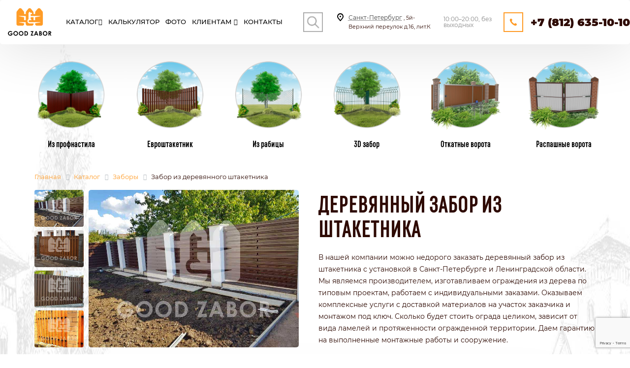

--- FILE ---
content_type: text/html; charset=UTF-8
request_url: https://spb.good-zabor.ru/catalog/zabor-iz-derevyannogo-shtaketnika.html
body_size: 32663
content:
	

﻿<!DOCTYPE html>
<html xmlns="http://www.w3.org/1999/xhtml" lang="ru">

<head>

    <meta name="viewport" content="minimum-scale=1.0, target-densitydpi=device-dpi, width=device-width, initial-scale=1.0, maximum-scale=1.0, user-scalable=no">
    <meta name="HandheldFriendly" content="true">
    <meta name="MobileOptimized" content="320">
    <meta name="yandex-verification" content="dac17a72b706f225" />
    <meta name="yandex-verification" content="8777efb1b22db5ef" />
    <link rel="icon" type="image/vnd.microsoft.icon" href="/favicon.png">
    <link rel="icon" href="/favicon.ico" type="image/x-icon">
    <link rel="SHORTCUT ICON" href="/favicon.png">
    <title>Забор из деревянного штакетника, купить под ключ с установкой в Санкт-Петербурге - Good Zabor</title>
	<script src="https://ajax.googleapis.com/ajax/libs/jquery/2.2.2/jquery.min.js"></script>
    <!--<script src="https://cdnjs.cloudflare.com/ajax/libs/jquery/2.1.3/jquery.min.js"></script>-->
	<script src="https://api-maps.yandex.ru/2.0/?load=package.full&lang=ru-RU"></script>
    <meta http-equiv="Content-Type" content="text/html; charset=UTF-8" />
<meta name="description" content="Изготовление и монтаж заборов из деревянного штакетника под ключ в Санкт-Петербурге. Низкие цены на ограждения из деревянного штакетника с доставкой по Ленинградской области. +7 (812) 635-10-10" />
<link href="/bitrix/js/main/core/css/core.css?15957677703963" rel="stylesheet" />



<link href="/bitrix/css/main/font-awesome.css?159576777028777"  rel="stylesheet" />
<link href="/bitrix/js/ui/fonts/opensans/ui.font.opensans.css?15957677882003"  rel="stylesheet" />
<link href="/bitrix/js/main/popup/dist/main.popup.bundle.css?159576795026339"  rel="stylesheet" />
<link href="/local/templates/main/components/bitrix/catalog/catalog/style.css?16060644001122"  rel="stylesheet" />
<link href="/local/templates/main/components/bitrix/catalog.element/element/style.css?162825858010346"  rel="stylesheet" />
<link href="/local/templates/main/components/sprint.editor/blocks/.default/_style.css?16262611703284"  rel="stylesheet" />
<link href="/bitrix/components/bitrix/breadcrumb/templates/catalog/style.css?1632427943528"  rel="stylesheet" />
<link href="/local/templates/main/components/bitrix/news.detail/prices/style.css?16272983571425"  rel="stylesheet" />
<link href="/bitrix/components/vitsku/vitsku.kad/templates/.default/style.css?16318843951982"  rel="stylesheet" />
<link href="/local/templates/main/components/bitrix/menu/catalog_vitsku/style.css?163300593825039"  data-template-style="true"  rel="stylesheet" />
<link href="/bitrix/components/sotbit/regions.choose/templates/.default/style.css?16354246366146"  data-template-style="true"  rel="stylesheet" />
<script>if(!window.BX)window.BX={};if(!window.BX.message)window.BX.message=function(mess){if(typeof mess==='object'){for(let i in mess) {BX.message[i]=mess[i];} return true;}};</script>
<script>(window.BX||top.BX).message({'JS_CORE_LOADING':'Загрузка...','JS_CORE_NO_DATA':'- Нет данных -','JS_CORE_WINDOW_CLOSE':'Закрыть','JS_CORE_WINDOW_EXPAND':'Развернуть','JS_CORE_WINDOW_NARROW':'Свернуть в окно','JS_CORE_WINDOW_SAVE':'Сохранить','JS_CORE_WINDOW_CANCEL':'Отменить','JS_CORE_WINDOW_CONTINUE':'Продолжить','JS_CORE_H':'ч','JS_CORE_M':'м','JS_CORE_S':'с','JSADM_AI_HIDE_EXTRA':'Скрыть лишние','JSADM_AI_ALL_NOTIF':'Показать все','JSADM_AUTH_REQ':'Требуется авторизация!','JS_CORE_WINDOW_AUTH':'Войти','JS_CORE_IMAGE_FULL':'Полный размер'});</script>

<script src="/bitrix/js/main/core/core.js?1595767956544313"></script>

<script>BX.setJSList(['/bitrix/js/main/core/core_ajax.js','/bitrix/js/main/core/core_promise.js','/bitrix/js/main/polyfill/promise/js/promise.js','/bitrix/js/main/loadext/loadext.js','/bitrix/js/main/loadext/extension.js','/bitrix/js/main/polyfill/promise/js/promise.js','/bitrix/js/main/polyfill/find/js/find.js','/bitrix/js/main/polyfill/includes/js/includes.js','/bitrix/js/main/polyfill/matches/js/matches.js','/bitrix/js/ui/polyfill/closest/js/closest.js','/bitrix/js/main/polyfill/fill/main.polyfill.fill.js','/bitrix/js/main/polyfill/find/js/find.js','/bitrix/js/main/polyfill/matches/js/matches.js','/bitrix/js/main/polyfill/core/dist/polyfill.bundle.js','/bitrix/js/main/core/core.js','/bitrix/js/main/polyfill/intersectionobserver/js/intersectionobserver.js','/bitrix/js/main/lazyload/dist/lazyload.bundle.js','/bitrix/js/main/polyfill/core/dist/polyfill.bundle.js','/bitrix/js/main/parambag/dist/parambag.bundle.js']);
BX.setCSSList(['/bitrix/js/main/core/css/core.css','/bitrix/js/main/lazyload/dist/lazyload.bundle.css','/bitrix/js/main/parambag/dist/parambag.bundle.css']);</script>
<script>(window.BX||top.BX).message({'LANGUAGE_ID':'ru','FORMAT_DATE':'DD.MM.YYYY','FORMAT_DATETIME':'DD.MM.YYYY HH:MI:SS','COOKIE_PREFIX':'BITRIX_SM','SERVER_TZ_OFFSET':'10800','SITE_ID':'s1','SITE_DIR':'/','USER_ID':'','SERVER_TIME':'1768715621','USER_TZ_OFFSET':'0','USER_TZ_AUTO':'Y','bitrix_sessid':'0c2f7d3748e675b78a343a799f241817'});</script>


<script src="/bitrix/js/main/jquery/jquery-2.1.3.min.js?159576777084320"></script>
<script src="/bitrix/js/main/popup/dist/main.popup.bundle.js?1595767964103976"></script>


<script src="/local/templates/main/components/bitrix/menu/catalog_vitsku/script.js?163430055811190"></script>
<script src="/bitrix/components/sotbit/regions.choose/templates/.default/script.js?16352739328056"></script>
<script src="/bitrix/components/sotbit/regions.choose/templates/.default/js/horsey.min.js?163517459930447"></script>
<script src="/local/templates/main/components/bitrix/catalog.element/element/script.js?16227219485607"></script>
<script src="/local/templates/main/components/sprint.editor/blocks/.default/_script.js?16083081601048"></script>
<script src="/local/templates/main/components/sprint.editor/blocks/header2/_script.js?1628253602724"></script>
<script src="/local/templates/main/components/bitrix/news.detail/prices/script.js?16317330852274"></script>
<script>var _ba = _ba || []; _ba.push(["aid", "8bb6ce1e14e7c43c246622b44b47ed98"]); _ba.push(["host", "spb.good-zabor.ru"]); (function() {var ba = document.createElement("script"); ba.type = "text/javascript"; ba.async = true;ba.src = (document.location.protocol == "https:" ? "https://" : "http://") + "bitrix.info/ba.js";var s = document.getElementsByTagName("script")[0];s.parentNode.insertBefore(ba, s);})();</script>


    <link rel="stylesheet" href="/local/templates/main/css/bootstrap.min.css">
    <link rel="stylesheet" href="/local/templates/main/css/style.css">
    <link rel="stylesheet" href="/local/templates/main/css/adaptive.css">
    
	<script>
        $(document).ready(function(){
                ymaps.ready(function(){
                    var geolocation = ymaps.geolocation;
                    $('#cou').html('Ваша страна: '+geolocation.country);
                    $('#tow').html('Ваш город: '+geolocation.city);
                    $('#reg').html('Ваш регион: '+geolocation.region);
                });
            });
</script>
	
	<!-- Marquiz script start -->
<script>
(function(w, d, s, o){
  var j = d.createElement(s); j.async = true; j.src = '//script.marquiz.ru/v2.js';j.onload = function() {
    if (document.readyState !== 'loading') Marquiz.init(o);
    else document.addEventListener("DOMContentLoaded", function() {
      Marquiz.init(o);
    });
  };
  d.head.insertBefore(j, d.head.firstElementChild);
})(window, document, 'script', {
    host: '//quiz.marquiz.ru',
    region: 'eu',
    id: '61092c03c0eb69003e0a1da4',
    autoOpen: false,
    autoOpenFreq: 'once',
    openOnExit: false,
    disableOnMobile: false
  }
);
</script>
<!-- Marquiz script end -->


<meta name="yandex-verification" content="330903da9454d7cd" /><meta name="google-site-verification" content="JWjLkqFQNtE7Er-tiRgjh-73HX4tmlpTNqKTYF1yN5Q" />

<!--
<script type="application/ld+json">
{
  "@context": "https://schema.org",
  "@type": "BreadcrumbList",
  "itemListElement": [{
    "@type": "ListItem",
    "position": 1,
    "name": "✅ Забор из деревянного штакетника",
    "item": "https://spb.good-zabor.ru/"
  },{
    "@type": "ListItem",
    "position": 2,
    "name": "⭐GOOD ZABOR⭐",
    "item": "https://spb.good-zabor.ru/#1"
  }]
}
</script>
-->
	
	
	<script type="application/ld+json">{"@context":"http://schema.org","@type":"Store","@id":"https://spb.good-zabor.ru","name":"Good Zabor","address":{"@type":"PostalAddress","streetAddress":"5й-Верхний переулок д.16, лит.К","addressLocality":"Санкт-Петербург","postalCode":"194292","addressCountry":"RU"},"url":"https://spb.good-zabor.ru","email":"sale@good-zabor.ru","logo":"https://spb.good-zabor.ru/local/templates/main/img/logo.png","image":"https://spb.good-zabor.ru/local/templates/main/img/logo.png","priceRange": "$","telephone":"+7(812)635-10-10"}</script>
	
</head>

<body>




<script>(function(t, p) {window.Marquiz ? Marquiz.add([t, p]) : document.addEventListener('marquizLoaded', function() {Marquiz.add([t, p])})})('Widget', {id: '61092c03c0eb69003e0a1da4', position: 'right', delay: 10, autoOpen: 10})</script>


<div id="panel"></div>
<div id="wrapper">
    <div id="header" style="background-image: url(/local/templates/main/images/bg/ost.jpg)" class="head_ost header__height">
        <div class="header_top header">
            <div class="container">
                <div class="row justify-content-between">
                    <div class="col-auto col-lg-2  d-sm-none"></div>
                    <div class="col-auto col-lg-1 col-sm-2 col-xs-2 logo">
					
					<a href="/">
                        <div class="divas"></div>
						</a>
                    </div>
                    <div class="col-auto col-lg-6 col-xl-5 navigation nopadding vit_nav">
                        <div class="header-menu bx-top-nav bx-site" id="catalog_menu_LkGdQn">
	<nav class="bx-top-nav-container" id="cont_catalog_menu_LkGdQn">
		<ul class="bx-nav-list-1-lvl" id="ul_catalog_menu_LkGdQn">
		<li  class="bx-nav-1-lvl bx-nav-list-1 bulka menu__header-list relat asx8" id="bulka">
		<a	href="#"	>
					<span>
					Каталог<i class="nika fa fa-angle-down"></i>
					</span>
				</a>   <span class="bx-nav-parent-arrow newmyun8" ><i class="fa fa-angle-left"></i></span></li>
		
			<div class="header-menu__hidden" id="burgers"> 
                        <div class="wrap">
                            <ul class="sub-menu catalog sub-menud">
                                <li class="img-hover active relat bsx1"> 
                                  <a href="/catalog/zabory/" >
                                        <img class="lazyload" 
										data-src="/local/templates/main/images/menu_new/zabor2.png" 
										data-orig="/local/templates/main/images/menu_new/zabor.png" 
										data-hover="/local/templates/main/images/menu_new/zabor2.png" 
										src="/local/templates/main/images/menu_new/zabor2.png" alt="Заборы" >
                                        Заборы
                                    </a><span class="bx-nav-parent-arrow newmyun9" ><i class="fa fa-angle-left"></i></span>
                                    <div class="sub-menu__hidden jaja1">
                                        <div class="wrap">
                                            <ul class="sub-menu__inner">
											
                                               <li class="relat asx19 " 
											   onclick="if (BX.hasClass(document.documentElement, 'bx-touch')) obj_myun2.clickInMobile(this, event);"><a href="/catalog/metallicheskie-zabory.html">Металлические заборы</a>
											   <span class="bx-nav-parent-arrow newmyun" ><i class="fa fa-angle-left"></i></span>
											   </li>
											    <span class="myun "><li class="newmenu"><div class="newmenus"><a  href="/evroshtaketnik/">Из евроштакетника</a></div></li>
												 <li class="newmenu"><div class="newmenus"><a  href="/rabitsa/">Сетка рабица</a></div></li>
												 <li class="newmenu"><div class="newmenus"><a  href="/catalog/metallicheskie-sektsionnye-zabory.html">Секционные заборы</a></div></li>
												 <li class="newmenu"><div class="newmenus"><a  href="/3d/">Из 3Д сетки</a></div></li>
												 <li class="newmenu"><div class="newmenus"><a  href="/catalog/zabory-iz-svarnoy-setki.html">Из сварной сетки</a></div></li>
												<li class="newmenu"><div class="newmenus"><a  href="/catalog/zabory-iz-profilnoy-truby.html">Из профильной трубы</a></div></li>
												 <li class="newmenu"><div class="newmenus"><a  href="/catalog/svarnye-zabory.html">Сварные заборы</a></div></li></span>
												 <li class="relat asx2" ><a href="/catalog/zabory-dlya-dachi.html">Заборы для дачи</a>
											 											    <span class="bx-nav-parent-arrow newmyun2" ><i class="fa fa-angle-left"></i></span>
											</li> 
											  <span class="myun2"> <li class="newmenu"><div class="newmenus"><a  href="/catalog/zabory-dlya-dachi-iz-dereva.html">Деревянные</a></div></li>
											 <li class="newmenu"><div class="newmenus"><a  href="/catalog/metallicheskie-zabory-dlya-dachi.html">Металлические</a></div></li>
											 <li class="newmenu"><div class="newmenus"><a  href="/catalog/zabory-dlya-dachi-iz-profnastila.html">Из профнастила</a></div></li>
											 	 <li class="newmenu"><div class="newmenus"><a  href="/catalog/svarnye-zabory-dlya-dachi.html">Сварные</a></div></li>
												 	 <li class="newmenu"><div class="newmenus"><a  href="/catalog/zabor-iz-polikarbonata-dlya-dachi.html">Из поликарбоната</a></div></li></span>
                                               <li class="relat asx3"><a href="/">Заборы из профнастила</a><span class="bx-nav-parent-arrow newmyun3" ><i class="fa fa-angle-left"></i></span></li>
											   <span class="myun3"><li class="newmenu"><div class="newmenus"><a  href="/catalog/zabor-iz-profnastila-pod-kirpich.html">Под крипич</a></div></li>
											   <li class="newmenu"><div class="newmenus"><a  href="/catalog/zabory-dlya-dachi-iz-profnastila.html">Для дачи</a></div></li>
											   <li class="newmenu"><div class="newmenus"><a  href="/catalog/zabory-iz-profnastila-pod-derevo.html">Под дерево</a></div></li>
											   <li class="newmenu"><div class="newmenus"><a  href="/catalog/zabory-iz-profnastila-pod-kamen.html">Под камень</a></div></li>
											   <li class="newmenu"><div class="newmenus"><a  href="/catalog/zabor-iz-profnastila-s-kovanymi-elementami.html">С коваными элементами</a></div></li>
											   <li class="newmenu"><div class="newmenus"><a  href="/catalog/zabor-iz-kirpicha-i-profnastila.html">С кирпичными столбами</a></div></li>
											   <li class="newmenu"><div class="newmenus"><a  href="/catalog/kombinirovannye-zabory-iz-proflista.html">Комбинированные</a></div></li>
											   <li class="newmenu"><div class="newmenus"><a  href="/catalog/sektsionnyy-zabor-iz-profnastila.html">Секционный</a></div></li>
											   <li class="newmenu"><div class="newmenus"><a  href="/catalog/zabory-iz-proflista-s-kalitkoy-i-vorotami.html">С калиткой и воротами</a></div></li></span>
                                               <li><a href="/catalog/kirpichnye-zabory.html">Кирпичные заборы</a></li>
											   <li class="relat asx4"><a href="/derevyannyj/">Деревянные заборы</a> <span class="bx-nav-parent-arrow newmyun4" ><i class="fa fa-angle-left"></i></span></li>
											    <span class="myun4"><li class="newmenu"><div class="newmenus"><a  href="/catalog/gorizontalnye-zabory-iz-dereva.html">Горизонтальные</a></div></li>
											   <li class="newmenu"><div class="newmenus"><a  href="/catalog/derevyannyy-zabor-shakhmatka.html">Шахматка</a></div></li>
											   <li class="newmenu"><div class="newmenus"><a  href="/catalog/zabory-dlya-dachi-iz-dereva.html">Для дачи</a></div></li>
											   <li class="newmenu"><div class="newmenus"><a  href="/catalog/zabor-iz-derevyannogo-shtaketnika.html">Из штакетника</a></div></li></span>
											   <li class="relat asx5"><a href="/catalog/zabory-iz-plastika.html">Пластиковые заборы</a> <span class="bx-nav-parent-arrow newmyun5" ><i class="fa fa-angle-left"></i></span></li>
											    <span class="myun5"><li class="newmenu"><div class="newmenus"><a  href="/catalog/zabor-iz-plastikovogo-shtaketnika.html">Из пластикового штакетника</a></div></li>
											   <li class="newmenu"><div class="newmenus"><a  href="/catalog/plastikovyy-pletenyy-zabor.html">Плетеные</a></div></li></span>
											   
											   <li class="relat asx6"><a href="/catalog/kamennye-zabory.html">Каменнные заборы</a> <span class="bx-nav-parent-arrow newmyun6" ><i class="fa fa-angle-left"></i></span></li>
											    <span class="myun6"><li class="newmenu"><div class="newmenus"><a  href="/catalog/zabory-iz-kolotogo-kamnya.html">Из колотого камня</a></div></li>
											   <li class="newmenu"><div class="newmenus"><a  href="/catalog/zabory-iz-prirodnogo-kamnya.html">Из природного камня</a></div></li>
											   <li class="newmenu"><div class="newmenus"><a  href="/catalog/zabory-iz-frantsuzskogo-kamnya.html">Из французского камня</a></div></li></span>
											  											   <li><a href="/catalog/betonnyy-zabor.html">Бетонные</a></li>
											   <li><a href="/3d-gitter/">Из 3Д сетки гиттер</a></li>
                                            
                                                
                                            </ul>
                                        </div>
                                    </div>
                                </li>
                                <li class="img-hover relat bsx2">
                                    <a href="/catalog/katalog-vorot.html">
                                        <img class="lazyload" data-src="/local/templates/main/images/menu_new/vorota3.png" 
										data-orig="/local/templates/main/images/menu_new/vorota3.png" data-hover="/local/templates/main/images/menu_new/vorota2.png" src="/local/templates/main/images/menu_new/vorota3.png" alt="Ворота">
                                        Ворота
                                    </a><span class="bx-nav-parent-arrow newmyun10" ><i class="fa fa-angle-left"></i></span>
                                    <div class="sub-menu__hidden jaja2">
                                        <div class="wrap">
                                            <ul class="sub-menu__inner">
											<li><a href="/catalog/avtomaticheskie-vorota.html">Автоматические ворота</a></li>
											<li><a href="/catalog/metallicheskie-vorota.html">Металлические ворота</a></li>
                                               <li><a href="/catalog/otkatnye-vorota.html">Откатные ворота</a></li>
                                               <li><a href="/catalog/raspashnye-vorota.html">Распашные ворота</a></li>
                                            </ul>
                                        </div>
                                    </div>
                                </li>
								<li class="img-hover relat bsx3">
                                    <a href="/catalog/kalitki-dlya-zaborov.html">
                                        <img class="lazyload" data-src="/local/templates/main/images/menu_new/kalitka3.png" 
										data-orig="/local/templates/main/images/menu_new/kalitka3.png" data-hover="/local/templates/main/images/menu_new/kalitka2.png" src="/local/templates/main/images/menu_new/kalitka3.png" alt="Калитки" >
                                        Калитки
                                    </a><span class="bx-nav-parent-arrow newmyun11" ><i class="fa fa-angle-left"></i></span>
                                    <div class="sub-menu__hidden jaja3">
                                        <div class="wrap">
										<ul class="sub-menu__inner">
											<li><a href="/catalog/derevyannaya-kalitka.html">Деревянные</a></li>
											<li><a href="/catalog/kalitki-iz-setki-rabitsy.html">Из сетки рабицы</a></li>
                                               <li><a href="/catalog/svarnye-kalitki.html">Сварные</a></li>
                                        
                                            </ul>
                                        </div>
                                    </div>
                                </li>
								<li class="img-hover relat bsx4">
                                    <a href="/catalog/stolby/">
                                        <img class="lazyload" data-src="/local/templates/main/images/menu_new/stolbi3.png" 
										data-orig="/local/templates/main/images/menu_new/stolbi3.png" data-hover="/local/templates/main/images/menu_new/stolbi2.png" src="/local/templates/main/images/menu_new/stolbi3.png" alt="Столбы" >
                                        Столбы
                                    </a><span class="bx-nav-parent-arrow newmyun12" ><i class="fa fa-angle-left"></i></span>
                                    <div class="sub-menu__hidden jaja4">
                                        <div class="wrap">
                                            <ul class="sub-menu__inner">
                                               <li><a href="/catalog/betonnye-stolby-dlya-zabora.html">Бетонные</a></li>
                                               <li><a href="/catalog/derevyannye-stolby.html">Деревянные</a></li>
                                            
                                            </ul>
                                        </div>
                                    </div>
                                </li>
								<li class="img-hover">
                                    <a href="/catalog/vintovye-svai.html">
                                        <img class="lazyload" data-src="/local/templates/main/images/menu_new/vint_svaya3.png"
										data-orig="/local/templates/main/images/menu_new/vint_svaya3.png"
										data-hover="/local/templates/main/images/menu_new/vint_svaya2.png" 
										 src="/local/templates/main/images/menu_new/vint_svaya3.png" alt="Сваи" >
                                        Винтовые сваи
                                    </a>
                                </li>
								<li class="img-hover relat bsx5">
                                    <a href="/catalog/konteynernye-ploshchadki-dlya-musora.html">
                                        <img class="lazyload" data-src="/local/templates/main/images/menu_new/kont3.png"
										data-orig="/local/templates/main/images/menu_new/kont3.png"
										data-hover="/local/templates/main/images/menu_new/kont2.png" 
										 src="/local/templates/main/images/menu_new/kont3.png" alt="Контейнерные площадки" >
                                        Контейнерные площадки
                                    </a><span class="bx-nav-parent-arrow newmyun13" ><i class="fa fa-angle-left"></i></span>
									     <div class="sub-menu__hidden jaja5">
                                        <div class="wrap">
                                            <ul class="sub-menu__inner">
                                               <li><a href="/catalog/konteynernye-ploshchadki-dlya-tbo.html">Для ТБО</a></li>
                                               <li><a href="/catalog/konteynernye-ploshchadki-otkrytogo-tipa.html">Открытого типа</a></li>
											   <li><a href="/catalog/konteynernye-ploshchadki-na-2-konteynera.html">На 2 контейнера</a></li>
											   <li><a href="/catalog/konteynernye-ploshchadki-na-3-konteynera.html">На 3 контейнера</a></li>
											   <li><a href="/catalog/konteynernye-ploshchadki-dlya-tko.html">Для ТКО</a></li>
											   <li><a href="/catalog/konteynernaya-ploshchadka-na-4-konteynera.html">На 4 контейнера</a></li>
											   <li><a href="/catalog/konteynernye-ploshchadki-s-vorotami.html">С воротами</a></li>
											   <li><a href="/catalog/zakrytye-konteynernye-ploshchadki-dlya-musora.html">Закрытые</a></li>
											   <li><a href="/catalog/konteynernye-ploshchadki-s-navesom.html">С навесом</a></li>
											  
                                            
                                            </ul>
                                        </div>
                                    </div>
                                </li>
								<li class="img-hover relat bsx6">
                                    <a href="/catalog/navesy/">
                                        <img class="lazyload" data-src="/local/templates/main/images/menu_new/naves3.png"
										data-orig="/local/templates/main/images/menu_new/naves3.png"
										data-hover="/local/templates/main/images/menu_new/naves2.png" 
										 src="/local/templates/main/images/menu_new/naves3.png" alt="Навесы" >
                                        Навесы
                                    </a><span class="bx-nav-parent-arrow newmyun14" ><i class="fa fa-angle-left"></i></span>
									 <div class="sub-menu__hidden jaja6">
                                        <div class="wrap">
                                            <ul class="sub-menu__inner">
                                               <li><a href="/catalog/navesy-dlya-mashin.html">Для автомобилей</a></li>
                                               <li><a href="/catalog/navesy-iz-polikarbonata.html">Из поликарбоната</a></li>
											   <li><a href="/catalog/navesy-dlya-dachi.html">Для дачи</a></li>
											   <li><a href="/catalog/navesy-iz-profnastila.html">Из профнастила</a></li>
											   <li><a href="/catalog/kovanye-navesy.html">Кованые</a></li>
										
											  
                                            
                                            </ul>
                                        </div>
                                    </div>
                                </li>
								
                            </ul>
                        </div>
                    </div>
		     <!-- first level-->
						<li
				class="bx-nav-1-lvl bx-nav-list-0-col "
				onmouseover="BX.CatalogMenu.itemOver(this);"
				onmouseout="BX.CatalogMenu.itemOut(this)"
								onclick="if (BX.hasClass(document.documentElement, 'bx-touch')) obj_catalog_menu_LkGdQn.clickInMobile(this, event);"
			>
				<a
					href="/calc-proflist/"
									>
					<span>
						Калькулятор											</span>
				</a>
						</li>
		     <!-- first level-->
						<li
				class="bx-nav-1-lvl bx-nav-list-0-col "
				onmouseover="BX.CatalogMenu.itemOver(this);"
				onmouseout="BX.CatalogMenu.itemOut(this)"
								onclick="if (BX.hasClass(document.documentElement, 'bx-touch')) obj_catalog_menu_LkGdQn.clickInMobile(this, event);"
			>
				<a
					href="/photo-proflist/"
									>
					<span>
						Фото											</span>
				</a>
						</li>
		     <!-- first level-->
						<li
				class="bx-nav-1-lvl bx-nav-list-1-col  bx-nav-parent"
				onmouseover="BX.CatalogMenu.itemOver(this);"
				onmouseout="BX.CatalogMenu.itemOut(this)"
									data-role="bx-menu-item"
								onclick="if (BX.hasClass(document.documentElement, 'bx-touch')) obj_catalog_menu_LkGdQn.clickInMobile(this, event);"
			>
				<a
					href="/klientam/"
									>
					<span>
						Клиентам						<i class="fa fa-angle-down"></i>					</span>
				</a>
							<span class="bx-nav-parent-arrow" onclick="obj_catalog_menu_LkGdQn.toggleInMobile(this)"><i class="fa fa-angle-left"></i></span> <!-- for mobile -->
				<div class="bx-nav-2-lvl-container">
											<ul class="bx-nav-list-2-lvl">
						  <!-- second level-->
							<li class="bx-nav-2-lvl">
								<a
									href="/klientam/news/"
																		data-picture=""
																	>
									<span>Новости</span>
								</a>
														</li>
						  <!-- second level-->
							<li class="bx-nav-2-lvl">
								<a
									href="/price/"
																		data-picture=""
																	>
									<span>Цены</span>
								</a>
														</li>
						  <!-- second level-->
							<li class="bx-nav-2-lvl">
								<a
									href="/klientam/company/"
																		data-picture=""
																	>
									<span>О компании</span>
								</a>
														</li>
						  <!-- second level-->
							<li class="bx-nav-2-lvl">
								<a
									href="/klientam/rekvizity/"
																		data-picture=""
																	>
									<span>Реквизиты</span>
								</a>
														</li>
						  <!-- second level-->
							<li class="bx-nav-2-lvl">
								<a
									href="/klientam/akcii/"
																		data-picture=""
																	>
									<span>Акции</span>
								</a>
														</li>
						  <!-- second level-->
							<li class="bx-nav-2-lvl">
								<a
									href="/klientam/dostavka/"
																		data-picture=""
																	>
									<span>Доставка и оплата</span>
								</a>
														</li>
						  <!-- second level-->
							<li class="bx-nav-2-lvl">
								<a
									href="/klientam/proizvodstvo/"
																		data-picture=""
																	>
									<span>Производство</span>
								</a>
														</li>
						  <!-- second level-->
							<li class="bx-nav-2-lvl">
								<a
									href="/klientam/faq/"
																		data-picture=""
																	>
									<span>Вопрос-Ответ</span>
								</a>
														</li>
						  <!-- second level-->
							<li class="bx-nav-2-lvl">
								<a
									href="/klientam/reviews/"
																		data-picture=""
																	>
									<span>Отзывы</span>
								</a>
														</li>
						  <!-- second level-->
							<li class="bx-nav-2-lvl">
								<a
									href="/klientam/garantiya/"
																		data-picture=""
																	>
									<span>Гарантии</span>
								</a>
														</li>
						  <!-- second level-->
							<li class="bx-nav-2-lvl">
								<a
									href="/klientam/sertifikaty/"
																		data-picture=""
																	>
									<span>Сертификаты</span>
								</a>
														</li>
						  <!-- second level-->
							<li class="bx-nav-2-lvl">
								<a
									href="/catalog/stati/"
																		data-picture=""
																	>
									<span>Статьи</span>
								</a>
														</li>
						  <!-- second level-->
							<li class="bx-nav-2-lvl">
								<a
									href="/catalog/uslugi/"
																		data-picture=""
																	>
									<span>Услуги</span>
								</a>
														</li>
												</ul>
														</div>
						</li>
		     <!-- first level-->
						<li
				class="bx-nav-1-lvl bx-nav-list-0-col "
				onmouseover="BX.CatalogMenu.itemOver(this);"
				onmouseout="BX.CatalogMenu.itemOut(this)"
								onclick="if (BX.hasClass(document.documentElement, 'bx-touch')) obj_catalog_menu_LkGdQn.clickInMobile(this, event);"
			>
				<a
					href="/contacts/"
									>
					<span>
						Контакты											</span>
				</a>
						</li>
				
		<li class="bx-nav-1-lvl bx-nav-list-0-col podmenu seayu"  id="menu-item-2">
				<form action="/search/" method="get" accept-charset="utf-8">  <input type="hidden" name="searchid" value="2501302"/>  <input type="hidden" name="l10n" value="ru"/>  <input type="hidden" name="reqenc" value=""/>  <input class="search-suggest minisea" type="search" name="text" placeholder="Поиск по сайту "/> 
<input name="s" type="submit" class="but_searchs" value="Найти" />
</form>

						</li>
						
						<li class="bx-nav-1-lvl bx-nav-list-0-col podmenu podmenu2"  id="menu-item-3">
				
 Санкт-Петербург, переулок Гривцова, 4	
						</li>
						<li class="bx-nav-1-lvl bx-nav-list-0-col  podmenu3"  id="menu-item-4">
				
 <a href="tel:+7 (812) 635-10-10">+7 (812) 635-10-10</a>
						</li>
		</ul>
		<div style="clear: both;"></div>
	</nav>
</div>
	
		

<script>
	BX.ready(function () {
		window.obj_catalog_menu_LkGdQn = new BX.Main.MenuComponent.CatalogHorizontal('catalog_menu_LkGdQn', {'1742142985':{'PICTURE':'','DESC':''},'2863313867':{'PICTURE':'','DESC':''},'2993781306':{'PICTURE':'','DESC':''},'2121694779':{'PICTURE':'','DESC':''},'2471315246':{'PICTURE':'','DESC':''},'1771271196':{'PICTURE':'','DESC':''},'349443558':{'PICTURE':'','DESC':''},'3995684823':{'PICTURE':'','DESC':''},'1096793926':{'PICTURE':'','DESC':''},'1997868953':{'PICTURE':'','DESC':''},'1045613678':{'PICTURE':'','DESC':''},'527039086':{'PICTURE':'','DESC':''},'1640235989':{'PICTURE':'','DESC':''},'2825834319':{'PICTURE':'','DESC':''},'2078501599':{'PICTURE':'','DESC':''},'4253064484':{'PICTURE':'','DESC':''},'188323522':{'PICTURE':'','DESC':''}});
	});
</script>						<div class="sbpoisk">
<span class="sb-icon-search"></span></div>
<div class="search-form">

	&nbsp;

 <form action="/search/" method="get" accept-charset="utf-8">  <input type="hidden" name="searchid" value="2501302"/>  <input type="hidden" name="l10n" value="ru"/>  <input type="hidden" name="reqenc" value=""/>  <input class="search-suggest" type="search" name="text" placeholder="Поиск по сайту "/> 
<input name="s" type="submit" class="but_search" value="Поиск" />
</form>
</div> 

                    </div>
                    <div class="col-md-2 d-md-none d-xl-block d-sm-none d-none pull-right nopadding">
                        <div class="inner-table-block address">


                            <!--'start_frame_cache_address-block1'-->
                            <div class="address-block">
                                <i class="svg inline  svg-inline-address colored" aria-hidden="true"><svg xmlns="http://www.w3.org/2000/svg" width="13" height="16" viewBox="0 0 13 16">
                                        <defs>

                                        </defs>
                                        <path data-name="Ellipse 74 copy" class="cls-1" d="M763.9,42.916h0.03L759,49h-1l-4.933-6.084h0.03a6.262,6.262,0,0,1-1.1-3.541,6.5,6.5,0,0,1,13,0A6.262,6.262,0,0,1,763.9,42.916ZM758.5,35a4.5,4.5,0,0,0-3.741,7h-0.012l3.542,4.447h0.422L762.289,42H762.24A4.5,4.5,0,0,0,758.5,35Zm0,6a1.5,1.5,0,1,1,1.5-1.5A1.5,1.5,0,0,1,758.5,41Z" transform="translate(-752 -33)"></path>
                                    </svg>
                                </i>												<div>
                                   <div style="display:none;"> </div>
 

<div class="select-city__dropdown-wrap going" style="display:none !important; opacity:0;margin-top:-300px;" data-spb  >
            <div class="select-city__dropdown">
                <div class="select-city__dropdown__title-wrap">
				<span class="select-city__dropdown__title">Ваш город Санкт-Петербург?</span>
                </div>
                <div class="select-city__dropdown__choose-wrap">
                     
				   <a href="https://spb.good-zabor.ru/catalog/zabor-iz-derevyannogo-shtaketnika.html">
				   				   <span class="select-city__dropdown__choose__yes select-city__dropdown__choose" data-id="1">Да</span></a>
<div id="closesa">                   
				   <span id="closesa clos" class="select-city__dropdown__choose__no select-city__dropdown__choose">Нет</span>
                </div>  </div>
            </div>
        </div>
		
<span class="select-city__block__text-city">Санкт-Петербург</span> , 5й-Верхний переулок д.16, лит.К    
			</div>
									
                            </div>

                            <!--'end_frame_cache_address-block1'-->								</div>
                    </div>
                    <div class="region-block inner-table-block d-sm-none d-none col-lg-1 d-md-none d-xl-block nopadding">
                        <div class="inner-table-block p-block">
                            <!--'start_frame_cache_header-regionality-block1'-->								<div class="region_wrapper">


                            </div>
                            <!--'end_frame_cache_header-regionality-block1'-->																	<!--'start_frame_cache_header-allhsch-block1'-->							<div class=" schedule">
                                10:00–20:00, без выходных							</div>
                            <!--'end_frame_cache_header-allhsch-block1'-->											</div>

                    </div>


                    <div class="col-md-8 col-lg-auto header_link nopadding">
                   <i class="btn_0"></i> 
                        <a href="tel:+78126351010">+7 (812) 635-10-10</a>
                    </div>
                    <div class="burger col-auto"></div>
                    <div class="mobile_tel col-auto">
                        <a class="btn_0">
                            <img src="/local/templates/main/img/header/2.svg" alt="Номер телефона" title="Номер телефона">
                        </a>
                    </div>

                </div>

            </div>
        </div>

            </div>



    	   
			 
    



<link href="/local/templates/catalog/css/style2.css" rel="stylesheet" />




                                     
<div class="header_container">

                      <div class="wrapper header-info" id="main">
					  <div class="head_bottom" >
       <div class="containerst">
           <div class="inner">
			                  
                <a href="/" class="h_lnk"><div class="item">
                 <img src="/images/menu1.png" alt="#" class="link_img">
                 <a href="/" class="h_lnk">Из профнастила</a>   
               </div></a> 
                <a href="/evroshtaketnik/" class="h_lnk">
               <div class="item">
                 <img src="/images/menu2.png" alt="#" class="link_img">
                 <a href="/evroshtaketnik/" class="h_lnk">Евроштакетник</a>   
               </div></a> 
                <a href="/rabitsa/" class="h_lnk">
               <div class="item">
                 <img src="/images/menu3.png" alt="#" class="link_img">
                 <a href="/rabitsa/" class="h_lnk">Из рабицы</a>   
               </div></a>   
               <a href="/3d/" class="h_lnk">
               <div class="item">
                 <img src="/images/menu4.png" alt="#" class="link_img">
                 <a href="/3d/" class="h_lnk">3D забор</a>   
               </div></a>   
                <a href="/catalog/otkatnye-vorota.html" class="h_lnk">
               <div class="item">
                 <img src="/images/menu5.png" alt="#" class="link_img">
                 <a href="/catalog/otkatnye-vorota.html" class="h_lnk">Откатные ворота</a>   
               </div></a>   
               <a href="/catalog/raspashnye-vorota.html" class="h_lnk">
               <div class="item">
                 <img src="/images/menu6.png" alt="#" class="link_img">
                 <a href="/catalog/raspashnye-vorota.html" class="h_lnk">Распашные ворота</a>   
               </div></a>   
           
           </div>
       </div>
    </div>
					
  <div class="bx-breadcrumb" itemprop="http://schema.org/breadcrumb" itemscope itemtype="http://schema.org/BreadcrumbList">
			<div class="bx-breadcrumb-item" id="bx_breadcrumb_0" itemprop="itemListElement" itemscope itemtype="http://schema.org/ListItem">
				
				<a href="/" title="Главная" itemprop="item">
					<span itemprop="name">Главная</span>
				</a>
				<meta itemprop="position" content="1" />
			</div>
			<div class="bx-breadcrumb-item" id="bx_breadcrumb_1" itemprop="itemListElement" itemscope itemtype="http://schema.org/ListItem">
				<i class="fa fa-angle-right"></i>
				<a href="/catalog/" title="Каталог" itemprop="item">
					<span itemprop="name">Каталог</span>
				</a>
				<meta itemprop="position" content="2" />
			</div>
			<div class="bx-breadcrumb-item" id="bx_breadcrumb_2" itemprop="itemListElement" itemscope itemtype="http://schema.org/ListItem">
				<i class="fa fa-angle-right"></i>
				<a href="/catalog/zabory/" title="Заборы" itemprop="item">
					<span itemprop="name">Заборы</span>
				</a>
				<meta itemprop="position" content="3" />
			</div>
			<div class="bx-breadcrumb-item">
				<i class="fa fa-angle-right"></i>
				<span>Забор из деревянного штакетника</span>
			</div><div style="clear:both"></div></div>		
					  
                                           
<div class="header-photos">
   <div class="header-photos__small-container">
            <img src="/upload/resize_cache/sprint.editor/09b/300_300_1/09b538e514828cdfde3889a6ab4c4279.jpg" alt="image" class="header-small header-small_active">
            <img src="/upload/resize_cache/sprint.editor/238/300_300_1/238029407510df7af51852ecadd13f69.jpg" alt="image" class="header-small ">
            <img src="/upload/resize_cache/sprint.editor/f9a/300_300_1/f9ab86eb644a06e8f6b4443d99b95c3d.jpg" alt="image" class="header-small ">
            <img src="/upload/resize_cache/sprint.editor/4ee/300_300_1/4eeac92cac5a642881795153f5b6da49.jpg" alt="image" class="header-small ">
                     
   </div>

        
       <img src="/upload/sprint.editor/09b/09b538e514828cdfde3889a6ab4c4279.jpg" alt="image" class="header-img header-img_visible">
        
       <img src="/upload/sprint.editor/238/238029407510df7af51852ecadd13f69.jpg" alt="image" class="header-img ">
        
       <img src="/upload/sprint.editor/f9a/f9ab86eb644a06e8f6b4443d99b95c3d.jpg" alt="image" class="header-img ">
        
       <img src="/upload/sprint.editor/4ee/4eeac92cac5a642881795153f5b6da49.jpg" alt="image" class="header-img ">
                 
 </div>




                    
<div class="header-text">
   <h1>Деревянный забор из штакетника
</h1><p>В нашей компании можно недорого заказать деревянный забор из штакетника с установкой в Санкт-Петербурге и Ленинградской области. Мы являемся производителем, изготавливаем ограждения из дерева по типовым проектам, работаем с индивидуальными заказами. Оказываем комплексные услуги с доставкой материалов на участок заказчика и монтажом под ключ. Сколько будет стоить ограда целиком, зависит от вида ламелей и протяженности огражденной территории. Даем гарантию на выполненные монтажные работы и сооружение.</p></div>

                    




<div class="wrapper items_button_container but">
<div class="container">
    <div class="row">
        <div class="col-sm-4">
					<a class="sp-my_buttons button_one kupiu btn_NEW" href="#kupit">Купить забор из деревянного штакетника</a>
				</div>
		
        <div class="col-sm-4">
					<a class="sp-my_buttons button_two btn_NEW"  href="#vopros">Задать вопрос о заборе</a>
				</div>
		
        <div class="col-sm-4">
					<div class="sp-my_buttons button_number">Цены: от 2500 рублей п.м.</div>
				</div>
    </div>
</div></div>                    



<div class="container_block_text wrapper">
<div class="container">

<div class="text_block row " style="display:block;min-height: 400px;">


    <div class="detailimage image-left col-md-5 col-sm-5 col-xs-12"><img alt="" src="/upload/resize_cache/sprint.editor/ef6/400_300_1/ef6cf196ba028d73d1b5d291143074f9.jpg"></div>
<div class="content col">
<p>Красивый и экологичный деревянный штакетный забор – оптимальный вариант ограды, позволяющий обозначить границы дачи или садового участка. Каркас состоит из вертикальных опорных столбов и продольных лаг. Тип опор подбирается с учетом высоты конструкции, вида почвы и особенностей ландшафта. В качестве основы изгороди из штакетника могут быть использованы металлические трубы, окрашенные под цвет дерева.
</p><p>Доски крепятся на саморезы. Зазор между евроштакетником составляет от 2,5 до 10 см. В зависимости от расстояния между ламелями, частокол может затенять близлежащую территорию или не создавать сплошной тени. Элементы из дерева обработаны антипиренами и антисептиками, поэтому ограждение устойчиво к негативному атмосферному воздействию, не гниет и не воспламеняется.</p><p>
</p></div>

</div>
</div>
</div>
            		
							
                     </div>
					  </div>
                      


<section class="setcom">
<div class="container">
	<h2 class="setcom-title">Разновидности заборов из дерева</h2>
	
<div class="setcom-wrap row">


<div class="col-lg-4 col-sm-6 col-md-6 col-xl-3">
<div class="setcomas-item">
<div class="setcom-img">
<a href="/catalog/gorizontalnye-zabory-iz-dereva.html">
<img alt="Горизонтальные заборы из дерева" src="/upload/resize_cache/iblock/283/301_251_2/283010871f05919087d61c0df48d141a.jpg"  loading="lazy"/> 
</a>

</div>
<div class="setcom-name">
<a href="/catalog/gorizontalnye-zabory-iz-dereva.html">Горизонтальные заборы из дерева</a>

<p class="price_item">
от 4000 руб. за п.м.</p>
<a class="sp-my_buttons button_ones" href="/catalog/gorizontalnye-zabory-iz-dereva.html">Подробнее</a>
</div>
</div>
</div>

<div class="col-lg-4 col-sm-6 col-md-6 col-xl-3">
<div class="setcomas-item">
<div class="setcom-img">
<a href="/catalog/derevyannyy-zabor-shakhmatka.html">
<img alt="Деревянный забор шахматка" src="/upload/resize_cache/iblock/0af/301_251_2/0af4c8d4bac2c30e399d650d06d6988b.jpg"  loading="lazy"/> 
</a>

</div>
<div class="setcom-name">
<a href="/catalog/derevyannyy-zabor-shakhmatka.html">Деревянный забор шахматка</a>

<p class="price_item">
от 1450 руб. за м.п.</p>
<a class="sp-my_buttons button_ones" href="/catalog/derevyannyy-zabor-shakhmatka.html">Подробнее</a>
</div>
</div>
</div>

<div class="col-lg-4 col-sm-6 col-md-6 col-xl-3">
<div class="setcomas-item">
<div class="setcom-img">
<a href="/catalog/gorizontalnyy-zabor-iz-profnastila.html">
<img alt="Горизонтальный забор из профнастила" src="/upload/resize_cache/iblock/293/301_251_2/293a0882008cd48dcb05d5835fd0d38b.jpg"  loading="lazy"/> 
</a>

</div>
<div class="setcom-name">
<a href="/catalog/gorizontalnyy-zabor-iz-profnastila.html">Горизонтальный забор из профнастила</a>

<p class="price_item">
от 1250 руб. за п.м.</p>
<a class="sp-my_buttons button_ones" href="/catalog/gorizontalnyy-zabor-iz-profnastila.html">Подробнее</a>
</div>
</div>
</div>

<div class="col-lg-4 col-sm-6 col-md-6 col-xl-3">
<div class="setcomas-item">
<div class="setcom-img">
<a href="/catalog/derevyannyy-zabor-zhalyuzi.html">
<img alt="Деревянный забор жалюзи" src="/upload/resize_cache/iblock/90d/301_251_2/90da76b7e1b37a13498e2707f218f9f0.jpg"  loading="lazy"/> 
</a>

</div>
<div class="setcom-name">
<a href="/catalog/derevyannyy-zabor-zhalyuzi.html">Деревянный забор жалюзи</a>

<p class="price_item">
от 2840 руб. за п.м.</p>
<a class="sp-my_buttons button_ones" href="/catalog/derevyannyy-zabor-zhalyuzi.html">Подробнее</a>
</div>
</div>
</div>

<div class="col-lg-4 col-sm-6 col-md-6 col-xl-3">
<div class="setcomas-item">
<div class="setcom-img">
<a href="/catalog/reshetchatyy-zabor.html">
<img alt="Деревянный забор решетка" src="/upload/resize_cache/iblock/081/301_251_2/0813813b7f135e2e9f653ae67a672494.jpg"  loading="lazy"/> 
</a>

</div>
<div class="setcom-name">
<a href="/catalog/reshetchatyy-zabor.html">Деревянный забор решетка</a>

<p class="price_item">
от 1350 руб. за п.м.</p>
<a class="sp-my_buttons button_ones" href="/catalog/reshetchatyy-zabor.html">Подробнее</a>
</div>
</div>
</div>

<div class="col-lg-4 col-sm-6 col-md-6 col-xl-3">
<div class="setcomas-item">
<div class="setcom-img">
<a href="/catalog/evroshtaketnik-pod-derevo.html">
<img alt="Евроштакетник под дерево" src="/upload/resize_cache/iblock/a97/301_251_2/a97e31fc6d47d70dbc047101b96b1a25.jpg"  loading="lazy"/> 
</a>

</div>
<div class="setcom-name">
<a href="/catalog/evroshtaketnik-pod-derevo.html">Евроштакетник под дерево</a>

<p class="price_item">
от 155 руб.</p>
<a class="sp-my_buttons button_ones" href="/catalog/evroshtaketnik-pod-derevo.html">Подробнее</a>
</div>
</div>
</div>

<div class="col-lg-4 col-sm-6 col-md-6 col-xl-3">
<div class="setcomas-item">
<div class="setcom-img">
<a href="/catalog/zabory-iz-profnastila-pod-derevo.html">
<img alt="Заборы из профнастила под дерево" src="/upload/resize_cache/iblock/0a5/301_251_2/0a5a31f1d8bdfcc985997ed7ebb58efc.jpg"  loading="lazy"/> 
</a>

</div>
<div class="setcom-name">
<a href="/catalog/zabory-iz-profnastila-pod-derevo.html">Заборы из профнастила под дерево</a>

<p class="price_item">
от 1350 рублей п.м.</p>
<a class="sp-my_buttons button_ones" href="/catalog/zabory-iz-profnastila-pod-derevo.html">Подробнее</a>
</div>
</div>
</div>

<div class="col-lg-4 col-sm-6 col-md-6 col-xl-3">
<div class="setcomas-item">
<div class="setcom-img">
<a href="/catalog/pletenyy-derevyannyy-zabor.html">
<img alt="Плетеный деревянный забор" src="/upload/resize_cache/iblock/db8/301_251_2/db829d1f59229e3c740b3b28482eec3b.jpg"  loading="lazy"/> 
</a>

</div>
<div class="setcom-name">
<a href="/catalog/pletenyy-derevyannyy-zabor.html">Плетеный деревянный забор</a>

<p class="price_item">
от 1420 рублей</p>
<a class="sp-my_buttons button_ones" href="/catalog/pletenyy-derevyannyy-zabor.html">Подробнее</a>
</div>
</div>
</div>

<div class="col-lg-4 col-sm-6 col-md-6 col-xl-3">
<div class="setcomas-item">
<div class="setcom-img">
<a href="/catalog/derevyannyy-zabor-elochka.html">
<img alt="Деревянный забор елочка" src="/upload/resize_cache/iblock/09c/301_251_2/09cf32167ed16d2aab348e207d8afaa4.jpg"  loading="lazy"/> 
</a>

</div>
<div class="setcom-name">
<a href="/catalog/derevyannyy-zabor-elochka.html">Деревянный забор елочка</a>

<p class="price_item">
от 1350 руб. за п.м.</p>
<a class="sp-my_buttons button_ones" href="/catalog/derevyannyy-zabor-elochka.html">Подробнее</a>
</div>
</div>
</div>

<div class="col-lg-4 col-sm-6 col-md-6 col-xl-3">
<div class="setcomas-item">
<div class="setcom-img">
<a href="/catalog/gorizontalnyy-zabor-iz-evroshtaketnika.html">
<img alt="Горизонтальный забор из евроштакетника" src="/upload/resize_cache/iblock/217/301_251_2/217bb37589a5fb1f9a0f49f20c02044b.jpg"  loading="lazy"/> 
</a>

</div>
<div class="setcom-name">
<a href="/catalog/gorizontalnyy-zabor-iz-evroshtaketnika.html">Горизонтальный забор из евроштакетника</a>

<p class="price_item">
от 5500 рублей</p>
<a class="sp-my_buttons button_ones" href="/catalog/gorizontalnyy-zabor-iz-evroshtaketnika.html">Подробнее</a>
</div>
</div>
</div>

<div class="col-lg-4 col-sm-6 col-md-6 col-xl-3">
<div class="setcomas-item">
<div class="setcom-img">
<a href="/catalog/3d-zabory-grand-line.html">
<img alt="3Д заборы Grand Line" src="/upload/resize_cache/iblock/15a/301_251_2/15a8e9d2bc6ac8355d453039931f94fb.jpg"  loading="lazy"/> 
</a>

</div>
<div class="setcom-name">
<a href="/catalog/3d-zabory-grand-line.html">3Д заборы Grand Line</a>

<p class="price_item">
от 1000 руб. за п.м.</p>
<a class="sp-my_buttons button_ones" href="/catalog/3d-zabory-grand-line.html">Подробнее</a>
</div>
</div>
</div>

<div class="col-lg-4 col-sm-6 col-md-6 col-xl-3">
<div class="setcomas-item">
<div class="setcom-img">
<a href="/catalog/zabory-dlya-dachi-iz-dereva.html">
<img alt="Заборы для дачи из дерева" src="/upload/resize_cache/iblock/99b/301_251_2/99bfff1747903a7023a3b05216f65c90.jpg"  loading="lazy"/> 
</a>

</div>
<div class="setcom-name">
<a href="/catalog/zabory-dlya-dachi-iz-dereva.html">Заборы для дачи из дерева</a>

<p class="price_item">
от 1268 руб. за п.м.</p>
<a class="sp-my_buttons button_ones" href="/catalog/zabory-dlya-dachi-iz-dereva.html">Подробнее</a>
</div>
</div>
</div>
</div>
</div>
</section>
<div id="mains">



<div class="install_fence" id="install">
        <div class="container">
          <div class="row install_block">
            <div class="man" style="background-image: url(/upload/iblock/958/95806c4787c383380b91f472439a1eba.png)"></div>            <div class="col-lg-5 install_work">
              <div class="title">
                <h2>
                  Работаем<i></i> от 30 метров!                </h2>
                                <p>
                  В установку &quot;под ключ&quot; входит:                </p>
                              </div>
                            <div class="row install_choice">
              
                			                  <div class="item">
                  <img src="/upload/iblock/41c/41c4e0cae1d48bf4eab7e147ea92c31c.svg" alt="Расчет сметы" title="Расчет сметы">
                  <p>
                    Расчет сметы                  </p>
                </div>
                              <div class="item">
                  <img src="/upload/iblock/ea8/ea85b4a60e9178e5e064af86ee504908.svg" alt="Бесплатный замер участка" title="Бесплатный замер участка">
                  <p>
                    Бесплатный замер участка                  </p>
                </div>
                              <div class="item">
                  <img src="/upload/iblock/c75/c75007e151053085a6922d6f38313e3e.svg" alt="Гарантия на работы от года" title="Гарантия на работы от года">
                  <p>
                    Гарантия на работы от года                  </p>
                </div>
                
                
              </div>
                          </div>
            <div class="col-lg-5 install_form">
                            <h2>Установка забора <span> от 1102 руб. за погонный метр</span></h2>              <form id="form_4" action="/local/templates/main/php/php/form_4.php" name="call-form" method="post">
                <div>
                  <input type="text" class="numbox" name="phone" placeholder="Ваш телефон" required>

 	<input type="hidden" name="forma" id="forma" value="Москвы Good-Zabor | Телефон" >
									<input type="hidden" name="amo_status_id" id="amo_status_id" value="64722982"  >
									<input type="hidden" name="region" id="region" value="Москва" >

			
										<input type="hidden" name="source" id="source" class="custom_inp_fs" value="Сайт https://good-zabor.ru"  >
                </div>
                <div>
                  <button type="submit" name="button">Отправить</button>
                  <input autocomplete="off" type="hidden" name="call-control" class="call-control" value="0">
                </div>
              </form>
            </div>
          </div>
		  
        </div>
      </div>

</div>                    <section class="delivery" id="install">

    <div class="wrapper">
  
        <div class="delivery__text-content" style="display: flex">



   

    
			                      <div class="delivery-steps">
                        <h2 class="article-header steps-header">Этапы работы</h2>
                        <div class="delivery-steps__container">

                            <div class="steps-item">
                                <div class="steps-item__number">1</div>

                                <div class="steps-content">
                                    <div class="steps-content__wrapper">
                                        <img alt="Бесплатный выезд" src="/local/templates/main/img/steps/step1.png" class="step-img">
                                        <div class="steps-content__header">Ваша заявка онлайн или по телефону</div>
                                    </div>

                                    <div class="steps-content__text">Наш консультант обговорит с вами удобное время для выезда замерщика на ваш участок. Услуга предоставляется бесплатно.</div>

                                    <div class="steps-phone">
                                        <img src="/local/templates/main/img/phone.png" alt="Телефон">
                                        <p class="steps-phone__num">+7 (812) 635-10-10</p>
                                    </div>
                                </div>
                            </div>

                            <div class="steps-item">
                                <div class="steps-item__number">2</div>

                                <div class="steps-content">
                                    <div class="steps-content__wrapper">
                                        <img alt="Заявка онлайн или по телефону" src="/local/templates/main/img/steps/step2.png" class="step-img">
                                        <div class="steps-content__header">Бесплатный выезд замерщика на участок</div>
                                    </div>
                                    <div class="steps-content__text">Чтобы выбрать способ установки столбов, отправим на объект специалиста, который определит тип и характеристики почвы и рассчитает количество материалов.</div>
                                </div>
                            </div>

                            <div class="steps-item steps-item_big">
                                <div class="steps-item__number">3</div>

                                <div class="steps-content">
                                    <div class="steps-content__wrapper">
                                        <img alt="расчет рабочей сметы" src="/local/templates/main/img/steps/step3.png" class="step-img">
                                        <div class="steps-content__header">Точный расчет рабочей сметы и согласование договора</div>
                                    </div>
                                    <div class="steps-content__text"><br>Рассчитываем стоимость забора, ворот и калитки с материалами и работой. Согласовываем с заказчиком все нюансы, заключаем договор.</div>
                                </div>
                            </div>

                            <div class="steps-item">
                                <div class="steps-item__number">4</div>

                                <div class="steps-content">
                                    <div class="steps-content__wrapper">
                                        <img alt="Доставка материала" src="/local/templates/main/img/steps/step4.png" class="step-img">
                                        <div class="steps-content__header">Доставка материала и подписание договора</div>
                                    </div>
                                    <div class="steps-content__text">Загружаем, перевозим и разгружаем материалы и оборудование. Вам не придется заниматься поиском транспорта и организацией погрузо-разгрузочных работ.</div>
                                </div>
                            </div>

                            <div class="steps-item">
                                <div class="steps-item__number">5</div>

                                <div class="steps-content">
                                    <div class="steps-content__wrapper">
                                        <img alt="&gt;Полный цикл работ" src="/local/templates/main/img/steps/step5.png" class="step-img">
                                        <div class="steps-content__header">Полный цикл работ по возведению забора</div>
                                    </div>
                                    <div class="steps-content__text">Устанавливаем столбы, монтируем горизонтальные лаги, заполняем пролеты, навешиваем ворота и калитку, монтируем систему автоматики.</div>
                                </div>
                            </div>

                            <div class="steps-item steps-item_big">
                                <div class="steps-item__number">6</div>

                                <div class="steps-content">
                                    <div class="steps-content__wrapper">
                                        <img alt="Приемка и оплата работ" src="/local/templates/main/img/steps/step6.png" class="step-img step-img_last">
                                        <div class="steps-content__header">Приемка и оплата работ. Гарантийные обязательство 2 года</div>
                                    </div>
                                    <div class="steps-content__text"><br>Оплата услуг выполняется после того, как заказчик принимает работу и подписывает приемо-сдаточный акт. Гарантии на конструкции и монтаж 24 месяца.</div>
                                </div>
                            </div>
                        </div>
                    </div>


        </div>
</div></section>                      <div class="calc" id="calc">
        <div class="pic_1" style="background-image: url(/local/templates/main/images/bg/15.png)"></div>
        <div class="pic_2" style="background-image: url(/local/templates/main/images/bg/12.png)"></div>
        <div class="wrapper">
          <div class="row calc_title">
            <div class="col-lg-5">
              <div class="title">
               <h2>КАЛЬКУЛЯТОР РАСЧЕТА СТОИМОСТИ 
               УСТАНОВКИ ЗАБОРА ПОД КЛЮЧ</h2>
                <span>На калькуляторе вы можете рассчитать стоимость с нашим материалом под ключ</span>                
              </div>
            </div>
            <div class="col-lg-6">
              <div class="cost">
                <p class="text">Что влияет на стоимость</p>
                <div class="cost_hide">

 
<p>- Способ установки столбов. Опоры для ограждений устанавливаются путем забутовки, забивки, частичного или полного бетонирования. Заборы ставят на винтовые сваи или на бетонный мелкозаглубленный фундамент. </p><br>
 
<p>- Количество столбов и лаг. Их количество зависит от типа ограждения, его высоты и парусности. </p><br>
 
<p>- Доставка. Стоимость напрямую зависит от транспортных расходов, удаленности вашего участка или промышленного объекта от нашей производственной базы.</p><br>                
                </div>
              </div>
            </div>
          </div>
          <div class="calc_form">
            <div class="calc_block wrapper">
              <div class="row form_row">
                <div class="col-12">
                  <div class="calc_coice">
                  
                   
 

				 <section>
                            <div class="container"
                                 style=" padding-top:15px; margin-top: 15px; padding-bottom: 25px;">
                                <div class="wrapper_calcks">

                                    <div class="box_calcks">
                                        <div id="derevo" class="derevo_calck caclkualate active">
                                            <form data-action="calc-derevo" data-result="modal_derevo_results" class="forma_clack">
                                                <div class="data_form">
                                                    <div class="item_form">
                                                        <div class="group_ite_f">
                                                            <label class="name_item_c">Общая длина, включая ворота и
                                                                калитку, м:</label>
                                                            <div class="h_gr">
                                                                <input type="text" placeholder="Введите длину"
                                                                       data-help="Общая длина забора, с учетом ворот и калиток, если они необходимы."
                                                                       class="input_txt_cust  " name="dlina">
                                                                <div class="label_hint wind_h"
                                                                     data-help="Общая длина забора, с учетом ворот и калиток, если они необходимы.">
                                                                    i
                                                                </div>
                                                            </div>
                                                        </div>
                                                    </div>
                                                  
													
													
												
													
													
													<div class="item_form">
                                                        <div class="group_ite_f">
                                                            <label class="name_item_c">Высота забора:</label>
                                                            <div class="h_gr">
                                                                <select name="visota" data-help="Высота забора от 1.5м до 2м" class="select nice selectBox">
                                                                    <option value="0">Выбрать</option>
                                                                    <option value="1.5" selected="">1.5 м</option>
                                                                    <option value="1.7">1.7 м</option>
                                                                    <option value="1.8">1.8 м</option>
                                                                    <option value="2.0">2.0 м</option>
                                                                </select>
                                                                <div class="label_hint wind_h" data-help="Высота забора от 1.5м до 2м">i
                                                                </div>
                                                            </div>
                                                        </div>
                                                    </div>
													
													
													
													
													<div class="item_form">
                                                        <div class="group_ite_f">
                                                            <label class="name_item_c">Зазор, см:</label>
                                                            <div class="h_gr">
                                                                <input class="input_txt_cust " name="dzazor" placeholder="Введите величину зазора" data-help="Расстояние между штакетниками">
                                                                <div class="label_hint wind_h" data-help="Расстояние между штакетниками">i
                                                                </div>
                                                            </div>
                                                        </div>
                                                    </div>
													
													
													
                                                 
													
													
													
													<div class="item_form">
                                                        <div class="group_ite_f">
                                                            <label class="name_item_c">Покраска:</label>
                                                            <div class="h_gr">
                                                                <select name="pokraska" data-help="Окраска металлического основания забора, а также ворот и калитки." class="select nice selectBox">
                                                                    <option selected="">Без грунтовки</option>
                                                                    <option value="1">Грунтовка (предварительная
                                                                        обработка металла)
                                                                    </option>
                                                                    <option value="2">Хаммерайт (Защитная краска по
                                                                        металлу)
                                                                    </option>
                                                                </select>
                                                                <div class="label_hint wind_h" data-help="Окраска металлического основания забора, а также ворот и калитки.">
                                                                    i
                                                                </div>
                                                            </div>
                                                        </div>
                                                    </div>
													
										
                                                 
                                             
                                              
                                                    <div class="item_form">
                                                        <div class="group_ite_f">
                                                            <label class="name_item_c">Количество ворот:</label>
                                                            <div class="h_gr">
                                                                <select name="kol_vorot"
                                                                        data-help="Выберите количество ворот" class="select nice selectBox">
                                                                    <option value="0">без ворот</option>
                                                                    <option value="1">1 шт.</option>
                                                                    <option value="2">2 шт.</option>
                                                                    <option value="3">3 шт.</option>
                                                                    <option value="4">4 шт.</option>
                                                                    <option value="5">5 шт.</option>
                                                                </select>
                                                                <div class="label_hint wind_h"
                                                                     data-help="Выберите количество ворот">i
                                                                </div>
                                                            </div>
                                                        </div>
                                                    </div>
													
													
													
													
                                                    <div class="item_form">
                                                        <div class="group_ite_f">
                                                            <label class="name_item_c">Ширина ворот:</label>
                                                            <div class="h_gr">
                                                                <select name="width_vorot"
                                                                        data-help="Выберите ширину ворот" class="select nice selectBox">
                                                                    <option value="0">без ворот</option>
                                                                    <option value="3">3,0 м.</option>
                                                                    <option value="3.5">3,5 м.</option>
                                                                    <option value="4.0">4,0 м.</option>
                                                                </select>
                                                                <div class="label_hint wind_h"
                                                                     data-help="Выберите ширину ворот">i
                                                                </div>
                                                            </div>
                                                        </div>
                                                    </div>
													
													
                                                    <div class="item_form">
                                                        <div class="group_ite_f">
                                                            <label class="name_item_c">Количество калиток:</label>
                                                            <div class="h_gr">
                                                                <select name="kol_kolitok"
                                                                        data-help="Выберите количество калиток"
                                                                        class="select nice selectBox">
                                                                    <option value="0">без калитки</option>
                                                                    <option value="1">1 шт.</option>
                                                                    <option value="2">2 шт.</option>
                                                                    <option value="3">3 шт.</option>
                                                                    <option value="4">4 шт.</option>
                                                                    <option value="5">5 шт.</option>
                                                                </select>
                                                                <div class="label_hint wind_h"
                                                                     data-help="Выберите количество калиток">i
                                                                </div>
                                                            </div>
                                                        </div>
                                                    </div>
													
													
													
												
											
													
													
													
                                                    <div class="item_form">
                                                        <div class="group_ite_f">
                                                            <label class="name_item_c">Расстояние от


																КАД

                                                                :</label>
                                                            <div class="h_gr">
                                                                <input type="text" placeholder="Сколько километров?"
                                                                       data-help="Расстояние от КАД		до места установки (киллометры)"
                                                                       class="input_txt_cust " name="km">
                                                                <div class="label_hint wind_h"
                                                                     data-help="Расстояние от КАД		 до места установки (киллометры)">
                                                                    i
                                                                </div>
                                                            </div>
                                                        </div>
                                                    </div>
                                                </div>
                                                <div class="bns_form">
                                                    <div class="cont_btns">
                                                        <div class="wrapp_btn">
                                                            <input name="btn_sub" type="submit" class="send_btn"
                                                                   value="Рассчитать">
                                                        </div>
                                                        <div class="wrapp_btn">
                                                            <input name="btn_res" class="reset_btn" type="reset"
                                                                   value="Очистить">
                                                        </div>
														
														
                                                    </div>
													<div class="wrapp_btn ntka hidden-lg">
                                                         *Все расчёты носят ознакомительный характер, окончательный расчёт производит менеджер с учётом всех данных.
                                                        </div>
                                                </div>
                                            </form>
											  <div class="box_form_send form-group">
                                            <div id="modal_derevo_results"></div>

                                          
                                               
                                                <div class="col-md-4 nopadding">
                                                    <div class="titles">
                                                       Отправить заявку
                                                    </div>
                                                    <form class="send_f_res2" data-res="modal_prof_results">
                                                        <div class="content_form_send">
                                                            <div class="item_gr">
                                                               
                                                                <input type="text" name="name" placeholder="Ваше имя"
                                                                       class="custom_inp_fs form-control required name"
                                                                       required>
                                                            </div>
                                                            <div class="item_gr">
                                                             
															
                                                                <input type="tel" name="phone" placeholder="Ваш телефон" required=""   class="numbox custom_inp_fs form-control required phone"                                                                       >
                                                            </div>
															<div class="row " data-sid="REF">
								<div class="col-md-12 ">
									<div class="form-group  ">
																				 										<label >Страница заявки: </label>										<div class="input">
											<input type="text" id="POPUP_REFS" name="REF" class="form-control  " value="">																																</div>
																			</div>
								</div>
							</div>
							<div class="row " data-sid="SUBDOMAIN_NAME">
								<div class="col-md-12 ">
									<div class="form-group  ">
																				 										<label for="POPUP_SUBDOMAIN_NAME">subdomain_name: </label>										<div class="input">
											<input type="text" id="POPUP_SUBDOMAIN_NAME" name="SUBDOMAIN_NAME" class="form-control  " value="">																																</div>
																			</div>
								</div>
							</div>
                                                            <button type="submit" class="submit_f_s">Отправить
                                                            </button>
                                                        </div>
                                                    </form>
                                                </div>
                                            </div>
                                        </div>

                                        <div class="window_hint"></div>
                                    </div>
                                </div>
                            </div>
                        </section>


   </div>  </div>

	
  <script>
jQuery('.reset_btn').click(function () {
	
	//cont.reset();
	$.removeData(document.getElementById('modal_prof_results'));
	//$('селектор').removeAttr('data-*');
	// $('#modal_prof_results').data('modal_prof_results').toggle();
	 //$('#modal_prof_results').css("display", "none");
   $('.box_form_send').css("display", "none");
    //$('#prof').mousedown();
   $('html, body').animate({
                    scrollTop: $(".calc_form").offset().top
                }, 500);
           
  
    }
	);
	/*jQuery('.send_btn').click(function () {
	//cont.reset();
   $('#modal_prof_results').css("display", "block");
    $('.box_form_send').css("display", "block");

    }
	);
	 */
$("#POPUP_REF").attr("value","spb.good-zabor.ru/catalog/zabor-iz-derevyannogo-shtaketnika.html");
$('#POPUP_REF').val('spb.good-zabor.ru/catalog/zabor-iz-derevyannogo-shtaketnika.html');
</script>
<script>
$("#POPUP_REFS").attr("value","spb.good-zabor.ru/catalog/zabor-iz-derevyannogo-shtaketnika.html");
$('#POPUP_REFS').val('spb.good-zabor.ru/catalog/zabor-iz-derevyannogo-shtaketnika.html');
</script>
                                </div>
                <div class="col-12 text_2">
                  <p>
                    Чтобы посчитать стоимость забора из других материалов - напишите нам какая ограда необходима через кнопку ниже. Укажите интересующие параметры и ваш телефон для связи. После подсчета стоимости, наш менеджер свяжется с
                    вами.
                  </p>
                  <p>
                    Цена за работу по установке изгороди из материала заказчика - от 500 рублей за 1 метр погонный.
                  </p>                  
                  <button type="button" class="btn_calc" name="button">Рассчитать стоимость по другим параметрам</button>
                </div>
              </div>
            </div>
          </div>
        </div>
      </div>
	  
                       
  <div class="choice calc-inner">
  <div class="container">

<h2>Наши цены</h2>

          <div class="price_table" id="pricelist">
          
                     
                <div id="accordeon">  
<div class="thead toggles" >Цены на заборы из деревянного штакетника</div>
<div class="inner">
<table>
             
              <tr>
                <th class="col-5 col-lg-2">Высота, м</th>
                <th class="col-5 col-lg-3">Стоимость (под ключ), руб</th>
              </tr>
              <tr class="table_border">
                <td class="col-5 col-lg-2">1,5 м.</td>
                <td class="col-5 col-lg-3 black">1280</td>
              </tr>
              <tr>
                <td class="col-5 col-lg-2">1,7 м.</td>
                <td class="col-5 col-lg-3 black">1410</td>
              </tr>
         
              <tr class="table_border">
                <td class="col-5 col-lg-2">1,8 м.</td>
                <td class="col-5 col-lg-3 black">1430</td>
              </tr>
              <tr>
                <td class="col-5 col-lg-2">2,0 м.</td>
                <td class="col-5 col-lg-3 black">1445</td>
              </tr>
              <tr>
                <th class="thead">С покрытием грунтовкой Грунтовка ГФ-021</th>
              </tr>
              <tr class="table_border">
                <td class="col-5 col-lg-2">1,5 м.</td>
                <td class="col-5 col-lg-3 black">1292</td>
              </tr>
              <tr>
                <td class="col-5 col-lg-2">1,7 м.</td>
                <td class="col-5 col-lg-3 black">1435</td>
              </tr>
              <tr class="table_border">
                <td class="col-5 col-lg-2">1,8 м.</td>
                <td class="col-5 col-lg-3 black">1444</td>
              </tr>
              <tr>
                <td class="col-5 col-lg-2">2,0 м.</td>
                <td class="col-5 col-lg-3 black">1454</td>
              </tr>
              <tr>
                <th class="thead">С покраской Хаммерайт</th>
              </tr>
              <tr class="table_border">
                <td class="col-5 col-lg-2">1,5 м.</td>
                <td class="col-5 col-lg-3 black">1325</td>
              </tr>
              <tr>
                <td class="col-5 col-lg-2">1,7 м.</td>
                <td class="col-5 col-lg-3 black">1456</td>
              </tr>
              <tr class="table_border">
                <td class="col-5 col-lg-2">1,8 м.</td>
                <td class="col-5 col-lg-3 black">1473</td>
              </tr>
              <tr>
                <td class="col-5 col-lg-2">2,0 м.</td>
                <td class="col-5 col-lg-3 black">1494</td>
              </tr>
            </table>
<div class="price_in">
              <h3>Что входит в стоимость:</h3>
              <p>
                <span>Материал:</span> доска выбранной толщины, лаги 100х50 грунтованные, столбы 60х60 грунтованные, заглушки капроновые, кровельные саморезы.
              </p>
            </div></div></div>             
		           
                <div id="accordeon1">  
<div class="thead toggles" >Цены на установку ворот и калиток</div>
<div class="inner">
<table>
           
              <tr>
                <th class="col-44 col-lg-3">Размер</th>
                <th class="col-44 col-lg-2 center">Ворота</th>
                <th class="col-44 col-lg-3">Калитка</th>
              </tr>
              <tr class="table_border">
                <td class="col-4 col-lg-3">2х4 м</td>
                <td class="col-4 col-lg-2 center">31 000</td>
                <td class="col-4 col-lg-3"></td>
              </tr>
              <tr>
                <td class="col-4 col-lg-3">1х2 м</td>
                <td class="col-4 col-lg-2 center"></td>
                <td class="col-4 col-lg-3 black">5 000</td>
              </tr>
              <tr>
                <th class="thead">Усиление столбов</th>
              </tr>
              <tr>
                <th class="col-4 col-lg-3">Способ усиления</th>
                <th class="col-4 col-lg-2 center">Цена</th>
                <th class="col-4 col-lg-3">Единица</th>
              </tr>
              <tr class="table_border">
                <td class="col-4 col-lg-3">Укосины</td>
                <td class="col-4 col-lg-2 center">13 189</td>
                <td class="col-4 col-lg-3 black">за столб</td>
              </tr>
              <tr class="table_border">
                <td class="col-4 col-lg-3">Бетонирование</td>
                <td class="col-4 col-lg-2 center">1898</td>
                <td class="col-4 col-lg-3 black">метр погонный</td>
              </tr>
              <tr class="table_border">
                <td class="col-4 col-lg-3">Ленточный фундамент</td>
                <td class="col-4 col-lg-2 center">3084</td>
                <td class="col-4 col-lg-3 black">метр погонный</td>
              </tr>
              <tr>
                <td class="col-4 col-lg-3">Кирпичные столбы</td>
                <td class="col-4 col-lg-2 center">10 165</td>
                <td class="col-4 col-lg-3 black">за столб</td>
              </tr>
 
            </table></div></div>             
		           
                   <div id="accordeon2">  
<div class="thead toggles" >Дополнительные услуги</div>
<div class="inner">
<table>

              <tr>
                <th class="col-4 col-lg-3">Услуга</th>
                <th class="col-4 col-lg-2 center">Цена</th>
                <th class="col-4 col-lg-3">Единица</th>
              </tr>
              
              
              <tr class="table_border">
                <td class="col-4 col-lg-3">Демонтаж старого забора</td>
                <td class="col-4 col-lg-2 center">152</td>
                <td class="col-4 col-lg-3 black">метр погонный</td>
              </tr>
              <tr>
                <td class="col-4 col-lg-3">Вывоз мусора</td>
                <td class="col-4 col-lg-2 center">2 134</td>
                <td class="col-4 col-lg-3 black">за машину</td>
              </tr>
            </table></div></div>             
		 
          
          
         </div>
     







 </div><!--end container-->

</div><!--end choice-->                    <div class="wrapper"> 
<a name="fotografii-zabora-iz-derevyannogo-shtaketnika"></a><h2>Фотографии забора из деревянного штакетника</h2>
</div>                      <section class="photo" id="photo">
    <div class="wrapper">
        

        
         <div class="photo__item-container">

         	                      <a href="/upload/sprint.editor/0a1/0a16801b550efdf7bb30433160aeb26c.jpg" data-fancybox="gallery-1" rel="media-gallery"><img src="/upload/resize_cache/sprint.editor/0a1/800_597_2/0a16801b550efdf7bb30433160aeb26c.jpg" alt="image" class="photo-big"></a>
                                      <div class="photo__item-container_small-right">
					 	<a href="/upload/sprint.editor/90a/90a5a62996ca38e7f5f86fb6203b0699.jpg" data-fancybox="gallery-1" rel="media-gallery"><img src="/upload/resize_cache/sprint.editor/90a/370_280_2/90a5a62996ca38e7f5f86fb6203b0699.jpg" alt="image"></a>
                                         <a href="/upload/sprint.editor/d73/d73a8f09c2d1370f4a6d664cad346b42.jpg" data-fancybox="gallery-1" rel="media-gallery"><img src="/upload/resize_cache/sprint.editor/d73/370_280_2/d73a8f09c2d1370f4a6d664cad346b42.jpg" alt="image"></a>
                     </div>
                          </div>
	 	    <div class="photo__item-container">
	    	                      <div class="photo__item-container_small-left">
					  	<a href="/upload/sprint.editor/440/4406c2169dfe8b1fdbf0f83518961829.jpg" data-fancybox="gallery-1" rel="media-gallery"><img src="/upload/resize_cache/sprint.editor/440/370_280_2/4406c2169dfe8b1fdbf0f83518961829.jpg" alt="image" class="photo-big"></a>
                                          <a href="/upload/sprint.editor/971/9714414ca8d5a9c356e7265eb2e64219.jpg" data-fancybox="gallery-1" rel="media-gallery"><img src="/upload/resize_cache/sprint.editor/971/370_280_2/9714414ca8d5a9c356e7265eb2e64219.jpg" alt="image" class="photo-big"></a>
                      </div>
                                        <a href="/upload/sprint.editor/705/7056fe1e4b454351f927161841600e15.jpg" data-fancybox="gallery-1" rel="media-gallery"><img src="/upload/resize_cache/sprint.editor/705/800_597_2/7056fe1e4b454351f927161841600e15.jpg" alt="image" class="photo-big"></a>
                 	    </div>
	  
    </div><!-- wrapper -->
</section> <!-- photo -->
                     
<section class="delivery" id="installs">
    <img src="/local/templates/main/img/delivery/helmet.png" alt="Каска" class="helmet-img">
    <div class="wrapper">

			<div class="delivery__text-content" style="display: flex">

            <div class="delivery__inner-wrapper delivery__inner-wrapper_left">
                    
                           <div class="vh3">Доставляем по всем районам Ленинградской области</div>
                            <p class="delivery-content"><ul><li>Оплата за наличный расчет</li><li>Оплата банковскими картами</li><li>Кредит и рассрочка</li><li>По безналичному расчету</li></ul></p>
                            <p class="delivery-cost">Работам без предоплаты</p>  
                        </div>

                        <div class="delivery__inner-wrapper">
						 
                           
   


			
			     <script src="//ajax.aspnetcdn.com/ajax/jquery.templates/beta1/jquery.tmpl.js"></script>

    <script src="//api-maps.yandex.ru/2.1/?apikey=0be4f0cc-e07d-459c-a885-0457fcd077b3&load=package.full&lang=ru_RU"></script>

    <script> 
        function init() {
            let saintPCirclePolygon = new ymaps.geometry.Polygon([[
                [60.038517, 29.970059],
                [60.038809, 29.996676],
                [60.057925, 30.134827],
                [60.060371, 30.150888],
                [60.074912, 30.180633],
                [60.094477, 30.251219],
                [60.096352, 30.257549],
                [60.098638, 30.271096],
                [60.097898, 30.299278],
                [60.091501, 30.368206],
                [60.057181, 30.392828],
                [60.035693, 30.440443],
                [60.032346, 30.443244],
                [60.021991, 30.453358],
                [60.017473, 30.460809],
                [59.990343, 30.483279],
                [59.982597, 30.504938],
                [59.946184, 30.540963],
                [59.891997, 30.523768],
                [59.879558, 30.528342],
                [59.871855, 30.532183],
                [59.854699, 30.505522],
                [59.853355, 30.479977],
                [59.828732, 30.439983],
                [59.817251, 30.369522],
                [59.811017, 30.323767],
                [59.831939, 30.284853],
                [59.831939, 30.284853],
                [59.831939, 30.284853],
                [59.830917, 30.255590],
                [59.817093, 30.211259],
                [59.799623, 30.156536],
                [59.812016, 30.118963],
                [59.814640, 30.102304],
                [59.816090, 30.075078]]
            ]);

            let myMap = new ymaps.Map('YMapsID', {
                    center: [60.038517, 29.970059],
                    zoom: 9,
                    type: 'yandex#map',
                    behaviors: ['scrollZoom', 'drag'],
                    controls: ['zoomControl', 'searchControl', 'typeSelector', 'fullscreenControl', 'routeButtonControl']
                }),
                searchControl = myMap.controls.get('searchControl'),
                calculator = new DeliveryCalculator(myMap);

            searchControl.events.add('resultselect', function (e) {
                let results = searchControl.getResultsArray(),
                    point = results[0].geometry.getCoordinates();

                saintPCirclePolygon.options.setParent(myMap.options);
                saintPCirclePolygon.setMap(myMap);

                if (saintPCirclePolygon.contains(point)) {
                    calculator.setStartPointVnutri(point);
                } else {
                    calculator.setStartPoint(point);
                }
            });
        }

        function DeliveryCalculator(map) {
            this._map = map;
            this._start = null;
            this._finish = new ymaps.Polygon([[[60.038517, 29.970059], [60.038809, 29.996676], [60.057925, 30.134827], [60.060371, 30.150888], [60.074912, 30.180633], [60.094477, 30.251219], [60.096352, 30.257549], [60.098638, 30.271096], [60.097898, 30.299278], [60.091501, 30.368206], [60.057181, 30.392828], [60.035693, 30.440443], [60.032346, 30.443244], [60.021991, 30.453358], [60.017473, 30.460809], [59.990343, 30.483279], [59.982597, 30.504938], [59.946184, 30.540963], [59.891997, 30.523768], [59.879558, 30.528342], [59.871855, 30.532183], [59.854699, 30.505522], [59.853355, 30.479977], [59.828732, 30.439983], [59.817251, 30.369522], [59.811017, 30.323767], [59.831939, 30.284853], [59.831939, 30.284853], [59.831939, 30.284853], [59.830917, 30.255590], [59.817093, 30.211259], [59.799623, 30.156536], [59.812016, 30.118963], [59.814640, 30.102304], [59.816090, 30.075078]]],
                {hintContent: "Доставка в пределах СПБ КАД"}, {
                    fillColor: '#00FF0088',
                    strokeWidth: 1,
                    opacity: 0
                });
            this._template = $('#sidebarTemplate').template('sidebarTemplate');
            this._min = 10000000000000;
            this._route = null;
            this._route2 = null;
            this._finish.events.add('click', this._onStartPointChangeVnutri, this);
            map.events.add('click', this._onStartPointChange, this);
            map.geoObjects.add(this._finish);
        }

        var ptp = DeliveryCalculator.prototype;

        ptp._onStartPointChange = function (e) {
            this.setStartPoint(e.get('coords'));
        };

        ptp._onStartPointChangeVnutri = function (e) {
            this.setStartPointVnutri(e.get('coordPosition'));
        };

        ptp.setStartPointVnutri = function (position) {
            if (this._route) { 
                this._map.geoObjects.remove(this._route);
                this._min = 10000000000000;
            }
            if (this._start) {
                this._start.geometry.setCoordinates(position);
            } else {
                this._start = new ymaps.Placemark(position, {iconContent: 'А'}, {draggable: true});
                this._start.events.add('dragend', this._onStartPointChange, this);
                this._map.geoObjects.add(this._start);
            }
            var results = [],
                total = {
                    id: 'mo',
                    name: 'moskow',
                    duration: 0,
                    distance: 0,
                    value: 0,
                    value2: 250,
                    value3: 0                };
            $('#sidebar3').html($.tmpl(this._template, {
                results: total
            }, {
                formatter: ymaps.formatter
            }));
        };

        ptp.setStartPoint = function (position) {
            if (this._start) {
                this._start.geometry.setCoordinates(position);
            } else {
                this._start = new ymaps.Placemark(position, {iconContent: 'А'}, {draggable: true});
                this._start.events.add('dragend', this._onStartPointChange, this);
                this._map.geoObjects.add(this._start);
            }
            this.getDirections();
        };

        ptp.getDirections = function () {
            var self = this,
                start = this._start.geometry.getCoordinates(),
                finish = this._finish.geometry.getClosest(start).position;

            if (this._route) {
                this._map.geoObjects.remove(this._route);
                this._min = 10000000000000;
            }

            var coord = this._finish.geometry.getCoordinates()[0].join(';');
            var coord_ar = coord.split(";");
            for (var i = 0; i < coord_ar.length; i++) {
                ymaps.route([coord_ar[i], start])
                    .then(function (router) {
                        var distance = Math.round(router.getLength());
                        if (distance < self._min) {
                            if (self._route) {
                                self._map.geoObjects.remove(self._route);
                            }
                            self._route = router.getPaths();
                            self._route.options.set({strokeWidth: 3, strokeColor: '#188b30', opacity: 1});
                            var distance = router.getLength();
                            if (distance <=400000) {
                                self._map.geoObjects.add(self._route);
                            }
                            self._min = Math.round(router.getLength());
                            //////////////////// ��������� ����� ///////////////////////
                            var ret_val = 0;
                            var ret_val2 = 0;
                            var ret_val3 = 0;
                            var dost_val = 0;
                            if (distance == 0) {
                                ret_val = 0;
                                ret_val2 = 250;
                                ret_val3 =0;
                            } else if (distance >= 70000 && distance <400000) {
                                ret_val = 0 +parseInt((Math.round(distance / 1000)) *95);
                                distance -= 70000;
                                ret_val2 = parseInt((Math.round(distance / 1000)) *95);
                                ret_val3 = 0;
                            } else if (distance > 0 && distance <400000) {
                                ret_val = 0 +parseInt((Math.round(distance / 1000)) *95);
                                ret_val2 = 1;
                                ret_val3 = 0;
                            } else if (distance >=400000) {
                                ret_val = 0;
                                ret_val2 = 0;
                                ret_val3 = 1;
                                dost_val = 1;
                            }
                            /////////////////// ����� ���������� ������ ////////////////
                            var results = [],
                                total = {
                                    id: 'mo',
                                    name: 'mo',
                                    duration: 0,
                                    distance: Math.round(router.getLength() / 1000),
                                    value: ret_val,
                                    value2: ret_val2,
                                    value3: ret_val3,
                                    nodost: dost_val
                                };

                            console.log(total);
                            $('#sidebar3').html($.tmpl(self._template, {
                                results: total
                            }, {
                                formatter: ymaps.formatter
                            }));
                        }
                    });
            }
        };

        ptp.calculate = function (len) {
            var DELIVERY_TARIF = 20,
                MINIMUM_COST = 500;

            return Math.max(len * DELIVERY_TARIF, MINIMUM_COST);
        };

        ymaps.ready(init);
    </script>



<script id="sidebarTemplate" type="text/x-jquery-tmpl">
	{{if results.value2 == '0'}}
			<div class="big-tarif big-distance">Для доставки на расстояние более 400 км. рассчет не производится</div>
	{{else}}
		{{if results.value == '0'}}
			<div class="big-tarif big-distance-17 col-md-12">Доставка в пределах КАД</div>
		{{else}}
			<div class="big-tarif big-distance-17 col-md-6">Доставка за КАД</div>
			<div class="descr-distance big-distance col-md-6">Расстояние от КАД: 	<b class="no-mrg">${results.distance}</b> км.</div>
			
		{{/if}}

		{{if results.value3 == '0'}}
			<div class="descr-distance big-distance col-md-12">Стоимость доставки:</div>
		
							<div class="radius-block col-md-12">
							<span class="hero-una">	
				    {{if results.value == '0'}}
				        Бесплатно                    {{else}}
                        ${results.value}
                        рублей                    {{/if}}
               </span><br>
				(доставка расчитывается исходя из формулы:  95 руб./км.)			</div>
        {{else}}
			<div class="descr-distance big-distance">Стоимость доставки:</div>
			<div class="radius-block">
				при сумме заказа более 0                рублей: <br />
                <b>
                    {{if results.value == '0'}}
                        Бесплатно                    {{else}}${results.value}
                        рублей                    {{/if}}
                </b>
			</div>

			<div class="radius-block">
				при сумме заказа менее 0                рублей: <br /><b>${results.value3} рублей</b>
			</div>
        {{/if}}

        <!--<div class="descr-distance big-distance">Ближайшее время доставки:</div>
        <div class="no-mrg-no-bold">
            18        </div>-->
    {{/if}}

</script>

<div class="hero-unit">
    <div class="container-fluid">
        <div class="row-fluid">
            <div id="YMapsID" class="span8"></div>
            <div id="sidebar2" class="span4">
                <div><b class="no-mrg-no-bold">Для расчета доставки укажите на карте ваш адрес.</b></div>
                <input type="hidden" id="tmp_hid" name="tmp_hid" value="0"/>
                <div id="sidebar3" class="row"></div>
            </div>
        </div>
    </div>
</div>
<div style="clear:both;"></div>								                        </div>
                        </div>
						 </div>
</section>


                       <div class="visually " id="view" style="background-image: url(/local/templates/main/images/bg/derevo.jpg)">

        <div class="container">
          <div class="row justify-content-between">
            <div class="col-lg-5 title">
              ﻿<h2>
                ВИЗУАЛЬНОЕ ПРЕДСТАВЛЕНИЕ
                заборов
              </h2>              ﻿<p>
                ИЗ ДЕРЕВА
              </p>            </div>
            <div class="col-lg-6 visually_view">
             



<div class="tabs_links">
			  ﻿<p class="row">Выберите вид забора:</p><ul class="row">
	<li><span>Сплошной</span></li>
	<li><span>Шахматка</span></li>
</ul>
</div>

<div class="tabs_items">
			﻿<p>Доступные варианты:</p>
<div class="item_list derevs">

<div class="row">
	    
    
    
    <div class="item col-4 col-lg-3" id="bx_3218110189_1109">
                      <div class="image_block block__1109">
                        <span>Айно 2666</span>
                        <a style="background-image: url(/upload/iblock/27b/27ba8c167134d6948b0aa30d4a3d9763.gif)" class="scroll" href="#view_scroll"></a>
                      </div>
                      
                            <div class="d-none">
              	  <script>
                  	 $('.block__1109').click(function() {
						 $('.visually .tabs_items .image_block').removeClass('active');
						 $(this).addClass('active');
						 $("#view").css({"background-image":"url(/upload/iblock/223/22387d1d5ee1fa7d93c4cc8615a07c34.png)"})
					});
                  </script>
              </div>
                                    
                    </div>
    
    
    
	
	    
    
    
    <div class="item col-4 col-lg-3" id="bx_3218110189_1104">
                      <div class="image_block block__1104">
                        <span>Анникки 2671</span>
                        <a style="background-image: url(/upload/iblock/99c/99c5d39dd51cc8bda3326c231563f91a.gif)" class="scroll" href="#view_scroll"></a>
                      </div>
                      
                            <div class="d-none">
              	  <script>
                  	 $('.block__1104').click(function() {
						 $('.visually .tabs_items .image_block').removeClass('active');
						 $(this).addClass('active');
						 $("#view").css({"background-image":"url(/upload/iblock/ef7/ef7d26fc42dfe10f67262fea6721a385.png)"})
					});
                  </script>
              </div>
                                    
                    </div>
    
    
    
	
	    
    
    
    <div class="item col-4 col-lg-3" id="bx_3218110189_1101">
                      <div class="image_block block__1101">
                        <span>Архиппа 2674</span>
                        <a style="background-image: url(/upload/iblock/e77/e7727d4cb24647152f5da43932c7f2e7.gif)" class="scroll" href="#view_scroll"></a>
                      </div>
                      
                            <div class="d-none">
              	  <script>
                  	 $('.block__1101').click(function() {
						 $('.visually .tabs_items .image_block').removeClass('active');
						 $(this).addClass('active');
						 $("#view").css({"background-image":"url(/upload/iblock/50c/50c74493e3ecdbdc2d3095159aba4f76.png)"})
					});
                  </script>
              </div>
                                    
                    </div>
    
    
    
	
	    
    
    
    <div class="item col-4 col-lg-3" id="bx_3218110189_1090">
                      <div class="image_block block__1090">
                        <span>Ахти 2685</span>
                        <a style="background-image: url(/upload/iblock/808/808995d0f6ebdf55ff6e46b2b704bf8f.gif)" class="scroll" href="#view_scroll"></a>
                      </div>
                      
                            <div class="d-none">
              	  <script>
                  	 $('.block__1090').click(function() {
						 $('.visually .tabs_items .image_block').removeClass('active');
						 $(this).addClass('active');
						 $("#view").css({"background-image":"url(/upload/iblock/efd/efd309c988f88b2cfaf18a4d1962d524.png)"})
					});
                  </script>
              </div>
                                    
                    </div>
    
    
    
	
	    
    
    
    <div class="item col-4 col-lg-3" id="bx_3218110189_1095">
                      <div class="image_block block__1095">
                        <span>Випунен 2680</span>
                        <a style="background-image: url(/upload/iblock/28c/28c7eedc39f6a83905f4f6d88bab1dbb.gif)" class="scroll" href="#view_scroll"></a>
                      </div>
                      
                            <div class="d-none">
              	  <script>
                  	 $('.block__1095').click(function() {
						 $('.visually .tabs_items .image_block').removeClass('active');
						 $(this).addClass('active');
						 $("#view").css({"background-image":"url(/upload/iblock/ba3/ba3a9c6da8c0dea84b15044440582fef.png)"})
					});
                  </script>
              </div>
                                    
                    </div>
    
    
    
	
	    
    
    
    <div class="item col-4 col-lg-3" id="bx_3218110189_1092">
                      <div class="image_block block__1092">
                        <span>Вуокса 2683</span>
                        <a style="background-image: url(/upload/iblock/b35/b35e5e02a58d0b5e2deff336c668a081.gif)" class="scroll" href="#view_scroll"></a>
                      </div>
                      
                            <div class="d-none">
              	  <script>
                  	 $('.block__1092').click(function() {
						 $('.visually .tabs_items .image_block').removeClass('active');
						 $(this).addClass('active');
						 $("#view").css({"background-image":"url(/upload/iblock/853/8532373188edab42add3306bd37b521d.png)"})
					});
                  </script>
              </div>
                                    
                    </div>
    
    
    
	
	    
    
    
    <div class="item col-4 col-lg-3" id="bx_3218110189_1086">
                      <div class="image_block block__1086">
                        <span>Вяйнямёйнен 2689</span>
                        <a style="background-image: url(/upload/iblock/53e/53e9ed852398f4d2df2c93ee0c9f98f0.gif)" class="scroll" href="#view_scroll"></a>
                      </div>
                      
                            <div class="d-none">
              	  <script>
                  	 $('.block__1086').click(function() {
						 $('.visually .tabs_items .image_block').removeClass('active');
						 $(this).addClass('active');
						 $("#view").css({"background-image":"url(/upload/iblock/59c/59cafa404f747e02911ddf9be9829330.png)"})
					});
                  </script>
              </div>
                                    
                    </div>
    
    
    
	
	    
    
    
    <div class="item col-4 col-lg-3" id="bx_3218110189_1107">
                      <div class="image_block block__1107">
                        <span>Илмаринен 2668</span>
                        <a style="background-image: url(/upload/iblock/475/475afb38ca74ac805555f92e4566ce2a.gif)" class="scroll" href="#view_scroll"></a>
                      </div>
                      
                            <div class="d-none">
              	  <script>
                  	 $('.block__1107').click(function() {
						 $('.visually .tabs_items .image_block').removeClass('active');
						 $(this).addClass('active');
						 $("#view").css({"background-image":"url(/upload/iblock/72c/72c344840700ec1112a874a8b67ef8f1.png)"})
					});
                  </script>
              </div>
                                    
                    </div>
    
    
    
	
	    
    
    
    <div class="item col-4 col-lg-3" id="bx_3218110189_1111">
                      <div class="image_block block__1111">
                        <span>Йовкахайнен 2664</span>
                        <a style="background-image: url(/upload/iblock/07e/07e592d848287e53cda1928138618175.gif)" class="scroll" href="#view_scroll"></a>
                      </div>
                      
                            <div class="d-none">
              	  <script>
                  	 $('.block__1111').click(function() {
						 $('.visually .tabs_items .image_block').removeClass('active');
						 $(this).addClass('active');
						 $("#view").css({"background-image":"url(/upload/iblock/6a2/6a2929dbb61bacf21401f24dc1313abe.png)"})
					});
                  </script>
              </div>
                                    
                    </div>
    
    
    
	
	    
    
    
    <div class="item col-4 col-lg-3" id="bx_3218110189_1093">
                      <div class="image_block block__1093">
                        <span>Калеватар 2682</span>
                        <a style="background-image: url(/upload/iblock/9c8/9c83e465cfbb178a384133518d895291.gif)" class="scroll" href="#view_scroll"></a>
                      </div>
                      
                            <div class="d-none">
              	  <script>
                  	 $('.block__1093').click(function() {
						 $('.visually .tabs_items .image_block').removeClass('active');
						 $(this).addClass('active');
						 $("#view").css({"background-image":"url(/upload/iblock/2a0/2a03997219496cd8b80bdebd6c2843f3.png)"})
					});
                  </script>
              </div>
                                    
                    </div>
    
    
    
	
	    
    
    
    <div class="item col-4 col-lg-3" id="bx_3218110189_1099">
                      <div class="image_block block__1099">
                        <span>Карьяла 2676</span>
                        <a style="background-image: url(/upload/iblock/d34/d34908b495191ea621f6a41d210ac4bd.gif)" class="scroll" href="#view_scroll"></a>
                      </div>
                      
                            <div class="d-none">
              	  <script>
                  	 $('.block__1099').click(function() {
						 $('.visually .tabs_items .image_block').removeClass('active');
						 $(this).addClass('active');
						 $("#view").css({"background-image":"url(/upload/iblock/e23/e23f9fa1f2d6249f12475ed3b6657074.png)"})
					});
                  </script>
              </div>
                                    
                    </div>
    
    
    
	
	    
    
    
    <div class="item col-4 col-lg-3" id="bx_3218110189_1112">
                      <div class="image_block block__1112">
                        <span>Куллерво 2663</span>
                        <a style="background-image: url(/upload/iblock/c18/c186b1446a221e511b2dd1afdb9a0e60.gif)" class="scroll" href="#view_scroll"></a>
                      </div>
                      
                            <div class="d-none">
              	  <script>
                  	 $('.block__1112').click(function() {
						 $('.visually .tabs_items .image_block').removeClass('active');
						 $(this).addClass('active');
						 $("#view").css({"background-image":"url(/upload/iblock/81f/81f0a78ccba602322783c76f69bc7c72.png)"})
					});
                  </script>
              </div>
                                    
                    </div>
    
    
    
	
	    
    
    
    <div class="item col-4 col-lg-3" id="bx_3218110189_1088">
                      <div class="image_block block__1088">
                        <span>Кутар 2687</span>
                        <a style="background-image: url(/upload/iblock/756/756cb170db31cef5b9b0fba3defc1019.gif)" class="scroll" href="#view_scroll"></a>
                      </div>
                      
                            <div class="d-none">
              	  <script>
                  	 $('.block__1088').click(function() {
						 $('.visually .tabs_items .image_block').removeClass('active');
						 $(this).addClass('active');
						 $("#view").css({"background-image":"url(/upload/iblock/26b/26ba4b269880a954503f8cbc1f01e5bd.png)"})
					});
                  </script>
              </div>
                                    
                    </div>
    
    
    
	
	    
    
    
    <div class="item col-4 col-lg-3" id="bx_3218110189_1105">
                      <div class="image_block block__1105">
                        <span>Ловхи 2670</span>
                        <a style="background-image: url(/upload/iblock/66b/66bea4a11a0167320436cb25645b92ea.gif)" class="scroll" href="#view_scroll"></a>
                      </div>
                      
                            <div class="d-none">
              	  <script>
                  	 $('.block__1105').click(function() {
						 $('.visually .tabs_items .image_block').removeClass('active');
						 $(this).addClass('active');
						 $("#view").css({"background-image":"url(/upload/iblock/3d7/3d74bd72138ce2ce7fc6a66c0a042d2d.png)"})
					});
                  </script>
              </div>
                                    
                    </div>
    
    
    
	
	    
    
    
    <div class="item col-4 col-lg-3" id="bx_3218110189_1108">
                      <div class="image_block block__1108">
                        <span>Локка 2667</span>
                        <a style="background-image: url(/upload/iblock/192/1921c69c8bccee892016baad3fa5c2c3.gif)" class="scroll" href="#view_scroll"></a>
                      </div>
                      
                            <div class="d-none">
              	  <script>
                  	 $('.block__1108').click(function() {
						 $('.visually .tabs_items .image_block').removeClass('active');
						 $(this).addClass('active');
						 $("#view").css({"background-image":"url(/upload/iblock/890/890d0b98f82e4735d3a653bd8e4980ee.png)"})
					});
                  </script>
              </div>
                                    
                    </div>
    
    
    
	
	    
    
    
    <div class="item col-4 col-lg-3" id="bx_3218110189_1113">
                      <div class="image_block block__1113">
                        <span>Люликки 2661</span>
                        <a style="background-image: url(/upload/iblock/9dd/9dd14768e243a4b5eee2744c97504297.gif)" class="scroll" href="#view_scroll"></a>
                      </div>
                      
                            <div class="d-none">
              	  <script>
                  	 $('.block__1113').click(function() {
						 $('.visually .tabs_items .image_block').removeClass('active');
						 $(this).addClass('active');
						 $("#view").css({"background-image":"url(/upload/iblock/629/6294b3f80ff5ae45b220613aa3ddf739.png)"})
					});
                  </script>
              </div>
                                    
                    </div>
    
    
    
	
	    
    
    
    <div class="item col-4 col-lg-3" id="bx_3218110189_1096">
                      <div class="image_block block__1096">
                        <span>Метсола 2679</span>
                        <a style="background-image: url(/upload/iblock/378/37893091d756af7ea843ab68ead9a4ee.gif)" class="scroll" href="#view_scroll"></a>
                      </div>
                      
                            <div class="d-none">
              	  <script>
                  	 $('.block__1096').click(function() {
						 $('.visually .tabs_items .image_block').removeClass('active');
						 $(this).addClass('active');
						 $("#view").css({"background-image":"url(/upload/iblock/be7/be77c58634e1fa65e80e10a4c347e96a.png)"})
					});
                  </script>
              </div>
                                    
                    </div>
    
    
    
	
	    
    
    
    <div class="item col-4 col-lg-3" id="bx_3218110189_1103">
                      <div class="image_block block__1103">
                        <span>Мьеликки 2672</span>
                        <a style="background-image: url(/upload/iblock/b95/b957fca1b573b9d1db1dcd67e00e1918.gif)" class="scroll" href="#view_scroll"></a>
                      </div>
                      
                            <div class="d-none">
              	  <script>
                  	 $('.block__1103').click(function() {
						 $('.visually .tabs_items .image_block').removeClass('active');
						 $(this).addClass('active');
						 $("#view").css({"background-image":"url(/upload/iblock/887/887b20f5acaa085515764e70d515d637.png)"})
					});
                  </script>
              </div>
                                    
                    </div>
    
    
    
	
	    
    
    
    <div class="item col-4 col-lg-3" id="bx_3218110189_1102">
                      <div class="image_block block__1102">
                        <span>Нюрикки 2673</span>
                        <a style="background-image: url(/upload/iblock/3d2/3d2c9f6d759a52c3e4712996f46013cb.gif)" class="scroll" href="#view_scroll"></a>
                      </div>
                      
                            <div class="d-none">
              	  <script>
                  	 $('.block__1102').click(function() {
						 $('.visually .tabs_items .image_block').removeClass('active');
						 $(this).addClass('active');
						 $("#view").css({"background-image":"url(/upload/iblock/9c7/9c76736a1d2c6ccf1bed1dcf27d48550.png)"})
					});
                  </script>
              </div>
                                    
                    </div>
    
    
    
	
	    
    
    
    <div class="item col-4 col-lg-3" id="bx_3218110189_1114">
                      <div class="image_block block__1114">
                        <span>Пеллерво 2662</span>
                        <a style="background-image: url(/upload/iblock/dff/dff56303a0e050f726df4fc263196c7c.gif)" class="scroll" href="#view_scroll"></a>
                      </div>
                      
                            <div class="d-none">
              	  <script>
                  	 $('.block__1114').click(function() {
						 $('.visually .tabs_items .image_block').removeClass('active');
						 $(this).addClass('active');
						 $("#view").css({"background-image":"url(/upload/iblock/ae4/ae449cd08797ef8525eba80d53e5b24a.png)"})
					});
                  </script>
              </div>
                                    
                    </div>
    
    
    
	
	    
    
    
    <div class="item col-4 col-lg-3" id="bx_3218110189_1091">
                      <div class="image_block block__1091">
                        <span>Похьела 2684</span>
                        <a style="background-image: url(/upload/iblock/278/278f81cb0b47581e7f083f1771ce004c.gif)" class="scroll" href="#view_scroll"></a>
                      </div>
                      
                            <div class="d-none">
              	  <script>
                  	 $('.block__1091').click(function() {
						 $('.visually .tabs_items .image_block').removeClass('active');
						 $(this).addClass('active');
						 $("#view").css({"background-image":"url(/upload/iblock/98f/98f4247c2b528007a277e820763677b3.png)"})
					});
                  </script>
              </div>
                                    
                    </div>
    
    
    
	
	    
    
    
    <div class="item col-4 col-lg-3" id="bx_3218110189_1110">
                      <div class="image_block block__1110">
                        <span>Сампо 2665</span>
                        <a style="background-image: url(/upload/iblock/ba9/ba93ccd2a0c53d2c775c93135ea4fbbe.gif)" class="scroll" href="#view_scroll"></a>
                      </div>
                      
                            <div class="d-none">
              	  <script>
                  	 $('.block__1110').click(function() {
						 $('.visually .tabs_items .image_block').removeClass('active');
						 $(this).addClass('active');
						 $("#view").css({"background-image":"url(/upload/iblock/0e7/0e7112b8251b08fce4a542ec8ce384a2.png)"})
					});
                  </script>
              </div>
                                    
                    </div>
    
    
    
	
	    
    
    
    <div class="item col-4 col-lg-3" id="bx_3218110189_1087">
                      <div class="image_block block__1087">
                        <span>Сариола 2688</span>
                        <a style="background-image: url(/upload/iblock/ab4/ab4e868a4d5c52ed2ad4117e0ecc0ae2.gif)" class="scroll" href="#view_scroll"></a>
                      </div>
                      
                            <div class="d-none">
              	  <script>
                  	 $('.block__1087').click(function() {
						 $('.visually .tabs_items .image_block').removeClass('active');
						 $(this).addClass('active');
						 $("#view").css({"background-image":"url(/upload/iblock/27e/27e70a8ea0cbca1a9af207b8ea5335e1.png)"})
					});
                  </script>
              </div>
                                    
                    </div>
    
    
    
	
	    
    
    
    <div class="item col-4 col-lg-3" id="bx_3218110189_1097">
                      <div class="image_block block__1097">
                        <span>Суветар 2678</span>
                        <a style="background-image: url(/upload/iblock/bf6/bf631cd3fcd814f1ea1f312b42b14c50.gif)" class="scroll" href="#view_scroll"></a>
                      </div>
                      
                            <div class="d-none">
              	  <script>
                  	 $('.block__1097').click(function() {
						 $('.visually .tabs_items .image_block').removeClass('active');
						 $(this).addClass('active');
						 $("#view").css({"background-image":"url(/upload/iblock/fcf/fcf267288da2cebcabf5c188215af4aa.png)"})
					});
                  </script>
              </div>
                                    
                    </div>
    
    
    
	
	    
    
    
    <div class="item col-4 col-lg-3" id="bx_3218110189_1106">
                      <div class="image_block block__1106">
                        <span>Тапиола 2669</span>
                        <a style="background-image: url(/upload/iblock/fac/facdeb0925c7e870cb725cb86e3949a7.gif)" class="scroll" href="#view_scroll"></a>
                      </div>
                      
                            <div class="d-none">
              	  <script>
                  	 $('.block__1106').click(function() {
						 $('.visually .tabs_items .image_block').removeClass('active');
						 $(this).addClass('active');
						 $("#view").css({"background-image":"url(/upload/iblock/c1a/c1ac7ac6c5b12b527117317433c5f76e.png)"})
					});
                  </script>
              </div>
                                    
                    </div>
    
    
    
	
	    
    
    
    <div class="item col-4 col-lg-3" id="bx_3218110189_1089">
                      <div class="image_block block__1089">
                        <span>Туликки 2686</span>
                        <a style="background-image: url(/upload/iblock/366/366f8612b78f53723cfaad2f32e496d3.gif)" class="scroll" href="#view_scroll"></a>
                      </div>
                      
                            <div class="d-none">
              	  <script>
                  	 $('.block__1089').click(function() {
						 $('.visually .tabs_items .image_block').removeClass('active');
						 $(this).addClass('active');
						 $("#view").css({"background-image":"url(/upload/iblock/76d/76d7f0c04e174849dab2fce50dd10414.png)"})
					});
                  </script>
              </div>
                                    
                    </div>
    
    
    
	
	    
    
    
    <div class="item col-4 col-lg-3" id="bx_3218110189_1100">
                      <div class="image_block block__1100">
                        <span>Тьера 2675</span>
                        <a style="background-image: url(/upload/iblock/0fa/0fa0a3f9ca84e980ef93b1c791041350.gif)" class="scroll" href="#view_scroll"></a>
                      </div>
                      
                            <div class="d-none">
              	  <script>
                  	 $('.block__1100').click(function() {
						 $('.visually .tabs_items .image_block').removeClass('active');
						 $(this).addClass('active');
						 $("#view").css({"background-image":"url(/upload/iblock/c70/c70adce452fc57c69b7700efebd37814.png)"})
					});
                  </script>
              </div>
                                    
                    </div>
    
    
    
	
	    
    
    
    <div class="item col-4 col-lg-3" id="bx_3218110189_1085">
                      <div class="image_block block__1085">
                        <span>Укко 2690</span>
                        <a style="background-image: url(/upload/iblock/366/36656da13aaa1cc9747d4585c6816a6c.gif)" class="scroll" href="#view_scroll"></a>
                      </div>
                      
                            <div class="d-none">
              	  <script>
                  	 $('.block__1085').click(function() {
						 $('.visually .tabs_items .image_block').removeClass('active');
						 $(this).addClass('active');
						 $("#view").css({"background-image":"url(/upload/iblock/f81/f812d3d287b7bfb1c8364c62210f1d2f.png)"})
					});
                  </script>
              </div>
                                    
                    </div>
    
    
    
	
	    
    
    
    <div class="item col-4 col-lg-3" id="bx_3218110189_1094">
                      <div class="image_block block__1094">
                        <span>Унтамо 2681</span>
                        <a style="background-image: url(/upload/iblock/b4c/b4cadc6baef672634648d650f40378f1.gif)" class="scroll" href="#view_scroll"></a>
                      </div>
                      
                            <div class="d-none">
              	  <script>
                  	 $('.block__1094').click(function() {
						 $('.visually .tabs_items .image_block').removeClass('active');
						 $(this).addClass('active');
						 $("#view").css({"background-image":"url(/upload/iblock/212/21263067533513201572443370f8fbc4.png)"})
					});
                  </script>
              </div>
                                    
                    </div>
    
    
    
	
	    
    
    
    <div class="item col-4 col-lg-3" id="bx_3218110189_1098">
                      <div class="image_block block__1098">
                        <span>Хийси 2677</span>
                        <a style="background-image: url(/upload/iblock/5e3/5e354753ced121d4c04e048da4bc4cfb.gif)" class="scroll" href="#view_scroll"></a>
                      </div>
                      
                            <div class="d-none">
              	  <script>
                  	 $('.block__1098').click(function() {
						 $('.visually .tabs_items .image_block').removeClass('active');
						 $(this).addClass('active');
						 $("#view").css({"background-image":"url(/upload/iblock/1d0/1d0efd41da61fd6f03275cc6d2d83bfe.png)"})
					});
                  </script>
              </div>
                                    
                    </div>
    
    
    
	
</div>
</div>

<div class="item_list derevs">

<div class="row">
	    
    
    
    <div class="item col-4 col-lg-3" id="bx_651765591_808">
                      <div class="image_block block__808">
                        <span>Айно 2666</span>
                        <a style="background-image: url(/upload/iblock/1c6/1c64b2cda4ab7052a3b6890600b2f59d.gif)" class="scroll" href="#view_scroll"></a>
                      </div>
                      
                            <div class="d-none">
              	  <script>
                  	 $('.block__808').click(function() {
						 $('.visually .tabs_items .image_block').removeClass('active');
						 $(this).addClass('active');
						 $("#view").css({"background-image":"url(/upload/iblock/541/541a80b1c380a40693d9535bb0f02263.png)"})
					});
                  </script>
              </div>
                                    
                    </div>
    
    
    
	
	    
    
    
    <div class="item col-4 col-lg-3" id="bx_651765591_803">
                      <div class="image_block block__803">
                        <span>Анникки 2671</span>
                        <a style="background-image: url(/upload/iblock/f29/f29e027136087bef7332f34178f10c18.gif)" class="scroll" href="#view_scroll"></a>
                      </div>
                      
                            <div class="d-none">
              	  <script>
                  	 $('.block__803').click(function() {
						 $('.visually .tabs_items .image_block').removeClass('active');
						 $(this).addClass('active');
						 $("#view").css({"background-image":"url(/upload/iblock/35f/35fbe053d22d0cb8f28973fac4255fd6.png)"})
					});
                  </script>
              </div>
                                    
                    </div>
    
    
    
	
	    
    
    
    <div class="item col-4 col-lg-3" id="bx_651765591_1066">
                      <div class="image_block block__1066">
                        <span>Архиппа 2674</span>
                        <a style="background-image: url(/upload/iblock/1c1/1c146aa70f8cdc125c90adae4f8fd88d.gif)" class="scroll" href="#view_scroll"></a>
                      </div>
                      
                            <div class="d-none">
              	  <script>
                  	 $('.block__1066').click(function() {
						 $('.visually .tabs_items .image_block').removeClass('active');
						 $(this).addClass('active');
						 $("#view").css({"background-image":"url(/upload/iblock/554/5548bb714108346657c33335d48b42eb.png)"})
					});
                  </script>
              </div>
                                    
                    </div>
    
    
    
	
	    
    
    
    <div class="item col-4 col-lg-3" id="bx_651765591_1075">
                      <div class="image_block block__1075">
                        <span>Ахти 2685</span>
                        <a style="background-image: url(/upload/iblock/3ae/3aec23cd7094d16bb4c30ad874d8ba48.gif)" class="scroll" href="#view_scroll"></a>
                      </div>
                      
                            <div class="d-none">
              	  <script>
                  	 $('.block__1075').click(function() {
						 $('.visually .tabs_items .image_block').removeClass('active');
						 $(this).addClass('active');
						 $("#view").css({"background-image":"url(/upload/iblock/b56/b56479c9e3f6dd1c9d6a7aa289ad7822.png)"})
					});
                  </script>
              </div>
                                    
                    </div>
    
    
    
	
	    
    
    
    <div class="item col-4 col-lg-3" id="bx_651765591_1080">
                      <div class="image_block block__1080">
                        <span>Випунен 2680</span>
                        <a style="background-image: url(/upload/iblock/34e/34e07d104951cd2edf659fe61e0f3558.gif)" class="scroll" href="#view_scroll"></a>
                      </div>
                      
                            <div class="d-none">
              	  <script>
                  	 $('.block__1080').click(function() {
						 $('.visually .tabs_items .image_block').removeClass('active');
						 $(this).addClass('active');
						 $("#view").css({"background-image":"url(/upload/iblock/f1c/f1c1963f18f4153e526e008eb87b2cad.png)"})
					});
                  </script>
              </div>
                                    
                    </div>
    
    
    
	
	    
    
    
    <div class="item col-4 col-lg-3" id="bx_651765591_1077">
                      <div class="image_block block__1077">
                        <span>Вуокса 2683</span>
                        <a style="background-image: url(/upload/iblock/62e/62eede9a1d30a22a783967023003461e.gif)" class="scroll" href="#view_scroll"></a>
                      </div>
                      
                            <div class="d-none">
              	  <script>
                  	 $('.block__1077').click(function() {
						 $('.visually .tabs_items .image_block').removeClass('active');
						 $(this).addClass('active');
						 $("#view").css({"background-image":"url(/upload/iblock/348/348e213dee0874af3efb3bf2cbd5e85c.png)"})
					});
                  </script>
              </div>
                                    
                    </div>
    
    
    
	
	    
    
    
    <div class="item col-4 col-lg-3" id="bx_651765591_1071">
                      <div class="image_block block__1071">
                        <span>Вяйнямёйнен 2689</span>
                        <a style="background-image: url(/upload/iblock/ef7/ef77564c6fc40db6e86b6a483c13817f.gif)" class="scroll" href="#view_scroll"></a>
                      </div>
                      
                            <div class="d-none">
              	  <script>
                  	 $('.block__1071').click(function() {
						 $('.visually .tabs_items .image_block').removeClass('active');
						 $(this).addClass('active');
						 $("#view").css({"background-image":"url(/upload/iblock/67d/67daa4715bf76a85a788fdf3ca7ee3d1.png)"})
					});
                  </script>
              </div>
                                    
                    </div>
    
    
    
	
	    
    
    
    <div class="item col-4 col-lg-3" id="bx_651765591_806">
                      <div class="image_block block__806">
                        <span>Илмаринен 2668</span>
                        <a style="background-image: url(/upload/iblock/7c6/7c65ade1b75c9082176864948405ab18.gif)" class="scroll" href="#view_scroll"></a>
                      </div>
                      
                            <div class="d-none">
              	  <script>
                  	 $('.block__806').click(function() {
						 $('.visually .tabs_items .image_block').removeClass('active');
						 $(this).addClass('active');
						 $("#view").css({"background-image":"url(/upload/iblock/887/8875673e52e7ee8a134f77200ba1c921.png)"})
					});
                  </script>
              </div>
                                    
                    </div>
    
    
    
	
	    
    
    
    <div class="item col-4 col-lg-3" id="bx_651765591_810">
                      <div class="image_block block__810">
                        <span>Йовкахайнен 2664</span>
                        <a style="background-image: url(/upload/iblock/034/034b0f7121ed4dec10e89c2bb44b9ffe.gif)" class="scroll" href="#view_scroll"></a>
                      </div>
                      
                            <div class="d-none">
              	  <script>
                  	 $('.block__810').click(function() {
						 $('.visually .tabs_items .image_block').removeClass('active');
						 $(this).addClass('active');
						 $("#view").css({"background-image":"url(/upload/iblock/28c/28c036001d3518cbd5cf78b4e1f1863c.png)"})
					});
                  </script>
              </div>
                                    
                    </div>
    
    
    
	
	    
    
    
    <div class="item col-4 col-lg-3" id="bx_651765591_1078">
                      <div class="image_block block__1078">
                        <span>Калеватар 2682</span>
                        <a style="background-image: url(/upload/iblock/2c2/2c2e14b6fd39d6d40a518e4bb24e2cb6.gif)" class="scroll" href="#view_scroll"></a>
                      </div>
                      
                            <div class="d-none">
              	  <script>
                  	 $('.block__1078').click(function() {
						 $('.visually .tabs_items .image_block').removeClass('active');
						 $(this).addClass('active');
						 $("#view").css({"background-image":"url(/upload/iblock/cfc/cfc532603d30add917e78676842c319c.png)"})
					});
                  </script>
              </div>
                                    
                    </div>
    
    
    
	
	    
    
    
    <div class="item col-4 col-lg-3" id="bx_651765591_1084">
                      <div class="image_block block__1084">
                        <span>Карьяла 2676</span>
                        <a style="background-image: url(/upload/iblock/b73/b73c819fdb0850f2dffb0a7b215a8a11.gif)" class="scroll" href="#view_scroll"></a>
                      </div>
                      
                            <div class="d-none">
              	  <script>
                  	 $('.block__1084').click(function() {
						 $('.visually .tabs_items .image_block').removeClass('active');
						 $(this).addClass('active');
						 $("#view").css({"background-image":"url(/upload/iblock/bab/babad168914ed3745783d0c343f6cb06.png)"})
					});
                  </script>
              </div>
                                    
                    </div>
    
    
    
	
	    
    
    
    <div class="item col-4 col-lg-3" id="bx_651765591_811">
                      <div class="image_block block__811">
                        <span>Куллерво 2663</span>
                        <a style="background-image: url(/upload/iblock/8b5/8b523e344cc50b1b5fcef85469537112.gif)" class="scroll" href="#view_scroll"></a>
                      </div>
                      
                            <div class="d-none">
              	  <script>
                  	 $('.block__811').click(function() {
						 $('.visually .tabs_items .image_block').removeClass('active');
						 $(this).addClass('active');
						 $("#view").css({"background-image":"url(/upload/iblock/0e0/0e04ab8fda264657cee1b2a8f3bbdb00.png)"})
					});
                  </script>
              </div>
                                    
                    </div>
    
    
    
	
	    
    
    
    <div class="item col-4 col-lg-3" id="bx_651765591_1073">
                      <div class="image_block block__1073">
                        <span>Кутар 2687</span>
                        <a style="background-image: url(/upload/iblock/e41/e417782604acaefab944e9f166a86c31.gif)" class="scroll" href="#view_scroll"></a>
                      </div>
                      
                            <div class="d-none">
              	  <script>
                  	 $('.block__1073').click(function() {
						 $('.visually .tabs_items .image_block').removeClass('active');
						 $(this).addClass('active');
						 $("#view").css({"background-image":"url(/upload/iblock/c70/c705aa723c6592ca4cacff3c1f71c544.png)"})
					});
                  </script>
              </div>
                                    
                    </div>
    
    
    
	
	    
    
    
    <div class="item col-4 col-lg-3" id="bx_651765591_804">
                      <div class="image_block block__804">
                        <span>Ловхи 2670</span>
                        <a style="background-image: url(/upload/iblock/ac6/ac63a2423bc17c18979865a5689c6cdc.gif)" class="scroll" href="#view_scroll"></a>
                      </div>
                      
                            <div class="d-none">
              	  <script>
                  	 $('.block__804').click(function() {
						 $('.visually .tabs_items .image_block').removeClass('active');
						 $(this).addClass('active');
						 $("#view").css({"background-image":"url(/upload/iblock/fa4/fa42a8458fcd3cecff124686cacf1638.png)"})
					});
                  </script>
              </div>
                                    
                    </div>
    
    
    
	
	    
    
    
    <div class="item col-4 col-lg-3" id="bx_651765591_807">
                      <div class="image_block block__807">
                        <span>Локка 2667</span>
                        <a style="background-image: url(/upload/iblock/a91/a91cd3f30ae401e9f4dbac5c5568f0cc.gif)" class="scroll" href="#view_scroll"></a>
                      </div>
                      
                            <div class="d-none">
              	  <script>
                  	 $('.block__807').click(function() {
						 $('.visually .tabs_items .image_block').removeClass('active');
						 $(this).addClass('active');
						 $("#view").css({"background-image":"url(/upload/iblock/40b/40b9ef8e6ab9470c0398a5faa55899e7.png)"})
					});
                  </script>
              </div>
                                    
                    </div>
    
    
    
	
	    
    
    
    <div class="item col-4 col-lg-3" id="bx_651765591_813">
                      <div class="image_block block__813">
                        <span>Люликки 2661</span>
                        <a style="background-image: url(/upload/iblock/d21/d210c862d6ea956307594b27b8617206.gif)" class="scroll" href="#view_scroll"></a>
                      </div>
                      
                            <div class="d-none">
              	  <script>
                  	 $('.block__813').click(function() {
						 $('.visually .tabs_items .image_block').removeClass('active');
						 $(this).addClass('active');
						 $("#view").css({"background-image":"url(/upload/iblock/e45/e4500dea9523b367377e3ca831cf202e.png)"})
					});
                  </script>
              </div>
                                    
                    </div>
    
    
    
	
	    
    
    
    <div class="item col-4 col-lg-3" id="bx_651765591_1081">
                      <div class="image_block block__1081">
                        <span>Метсола 2679</span>
                        <a style="background-image: url(/upload/iblock/61d/61da81b07cdfd19afd11f6ef1f55bbb8.gif)" class="scroll" href="#view_scroll"></a>
                      </div>
                      
                            <div class="d-none">
              	  <script>
                  	 $('.block__1081').click(function() {
						 $('.visually .tabs_items .image_block').removeClass('active');
						 $(this).addClass('active');
						 $("#view").css({"background-image":"url(/upload/iblock/edd/edda13b9a0e41c27b6699ce2bb9af563.png)"})
					});
                  </script>
              </div>
                                    
                    </div>
    
    
    
	
	    
    
    
    <div class="item col-4 col-lg-3" id="bx_651765591_802">
                      <div class="image_block block__802">
                        <span>Мьеликки 2672</span>
                        <a style="background-image: url(/upload/iblock/a8d/a8d6bf6b5b06d96218f738e55477f961.gif)" class="scroll" href="#view_scroll"></a>
                      </div>
                      
                            <div class="d-none">
              	  <script>
                  	 $('.block__802').click(function() {
						 $('.visually .tabs_items .image_block').removeClass('active');
						 $(this).addClass('active');
						 $("#view").css({"background-image":"url(/upload/iblock/ad9/ad9cb4c5a71e89f2478261ad883232cc.png)"})
					});
                  </script>
              </div>
                                    
                    </div>
    
    
    
	
	    
    
    
    <div class="item col-4 col-lg-3" id="bx_651765591_1067">
                      <div class="image_block block__1067">
                        <span>Нюрикки 2673</span>
                        <a style="background-image: url(/upload/iblock/663/663ac428dcdd0e9879d3368ef326886b.gif)" class="scroll" href="#view_scroll"></a>
                      </div>
                      
                            <div class="d-none">
              	  <script>
                  	 $('.block__1067').click(function() {
						 $('.visually .tabs_items .image_block').removeClass('active');
						 $(this).addClass('active');
						 $("#view").css({"background-image":"url(/upload/iblock/18e/18e6adc4155547ef6c1cf3b15b7aeb0b.png)"})
					});
                  </script>
              </div>
                                    
                    </div>
    
    
    
	
	    
    
    
    <div class="item col-4 col-lg-3" id="bx_651765591_812">
                      <div class="image_block block__812">
                        <span>Пеллерво 2662</span>
                        <a style="background-image: url(/upload/iblock/d2a/d2a6afed8437e87d75b0dbff844ab240.gif)" class="scroll" href="#view_scroll"></a>
                      </div>
                      
                            <div class="d-none">
              	  <script>
                  	 $('.block__812').click(function() {
						 $('.visually .tabs_items .image_block').removeClass('active');
						 $(this).addClass('active');
						 $("#view").css({"background-image":"url(/upload/iblock/7f4/7f401a1d84e36a6ed8073156c7c8626e.png)"})
					});
                  </script>
              </div>
                                    
                    </div>
    
    
    
	
	    
    
    
    <div class="item col-4 col-lg-3" id="bx_651765591_1076">
                      <div class="image_block block__1076">
                        <span>Похьела 2684</span>
                        <a style="background-image: url(/upload/iblock/cc6/cc63a72e6c1d32a12f06cded63338551.gif)" class="scroll" href="#view_scroll"></a>
                      </div>
                      
                            <div class="d-none">
              	  <script>
                  	 $('.block__1076').click(function() {
						 $('.visually .tabs_items .image_block').removeClass('active');
						 $(this).addClass('active');
						 $("#view").css({"background-image":"url(/upload/iblock/a52/a52bdf9259f490e2b9fdcd12669ab88a.png)"})
					});
                  </script>
              </div>
                                    
                    </div>
    
    
    
	
	    
    
    
    <div class="item col-4 col-lg-3" id="bx_651765591_809">
                      <div class="image_block block__809">
                        <span>Сампо 2665</span>
                        <a style="background-image: url(/upload/iblock/1e1/1e142d409c1bdeed793a55569c5836f8.gif)" class="scroll" href="#view_scroll"></a>
                      </div>
                      
                            <div class="d-none">
              	  <script>
                  	 $('.block__809').click(function() {
						 $('.visually .tabs_items .image_block').removeClass('active');
						 $(this).addClass('active');
						 $("#view").css({"background-image":"url(/upload/iblock/a58/a58b3232fc49d7419fe4dadc3c6feb9e.png)"})
					});
                  </script>
              </div>
                                    
                    </div>
    
    
    
	
	    
    
    
    <div class="item col-4 col-lg-3" id="bx_651765591_1072">
                      <div class="image_block block__1072">
                        <span>Сариола 2688</span>
                        <a style="background-image: url(/upload/iblock/6df/6df2349a6b2fdabf585fef8984c0cc18.gif)" class="scroll" href="#view_scroll"></a>
                      </div>
                      
                            <div class="d-none">
              	  <script>
                  	 $('.block__1072').click(function() {
						 $('.visually .tabs_items .image_block').removeClass('active');
						 $(this).addClass('active');
						 $("#view").css({"background-image":"url(/upload/iblock/76e/76e5bb038853dfdc76378d4dbfef942e.png)"})
					});
                  </script>
              </div>
                                    
                    </div>
    
    
    
	
	    
    
    
    <div class="item col-4 col-lg-3" id="bx_651765591_1082">
                      <div class="image_block block__1082">
                        <span>Суветар 2678</span>
                        <a style="background-image: url(/upload/iblock/649/64907fe137b6ff3beffbe4e71cb944d0.gif)" class="scroll" href="#view_scroll"></a>
                      </div>
                      
                            <div class="d-none">
              	  <script>
                  	 $('.block__1082').click(function() {
						 $('.visually .tabs_items .image_block').removeClass('active');
						 $(this).addClass('active');
						 $("#view").css({"background-image":"url(/upload/iblock/de3/de3e0fb7361200f95f2541aa9ea9e742.png)"})
					});
                  </script>
              </div>
                                    
                    </div>
    
    
    
	
	    
    
    
    <div class="item col-4 col-lg-3" id="bx_651765591_805">
                      <div class="image_block block__805">
                        <span>Тапиола 2669</span>
                        <a style="background-image: url(/upload/iblock/d7c/d7cb5025f7e269f96e06c45768e828dc.gif)" class="scroll" href="#view_scroll"></a>
                      </div>
                      
                            <div class="d-none">
              	  <script>
                  	 $('.block__805').click(function() {
						 $('.visually .tabs_items .image_block').removeClass('active');
						 $(this).addClass('active');
						 $("#view").css({"background-image":"url(/upload/iblock/c26/c26d5f8f97f0c748b09bb2ced1eb0d20.png)"})
					});
                  </script>
              </div>
                                    
                    </div>
    
    
    
	
	    
    
    
    <div class="item col-4 col-lg-3" id="bx_651765591_1074">
                      <div class="image_block block__1074">
                        <span>Туликки 2686</span>
                        <a style="background-image: url(/upload/iblock/189/18980c0055cb319b573e85ee8b69f92b.gif)" class="scroll" href="#view_scroll"></a>
                      </div>
                      
                            <div class="d-none">
              	  <script>
                  	 $('.block__1074').click(function() {
						 $('.visually .tabs_items .image_block').removeClass('active');
						 $(this).addClass('active');
						 $("#view").css({"background-image":"url(/upload/iblock/b01/b0101f2acbd446a8c580b85a10ae1a1f.png)"})
					});
                  </script>
              </div>
                                    
                    </div>
    
    
    
	
	    
    
    
    <div class="item col-4 col-lg-3" id="bx_651765591_1068">
                      <div class="image_block block__1068">
                        <span>Тьера 2675</span>
                        <a style="background-image: url(/upload/iblock/cd6/cd6130e60576a1d33dd650784015d200.gif)" class="scroll" href="#view_scroll"></a>
                      </div>
                      
                            <div class="d-none">
              	  <script>
                  	 $('.block__1068').click(function() {
						 $('.visually .tabs_items .image_block').removeClass('active');
						 $(this).addClass('active');
						 $("#view").css({"background-image":"url(/upload/iblock/d7d/d7d55655e808517a3975e3773aedf40b.png)"})
					});
                  </script>
              </div>
                                    
                    </div>
    
    
    
	
	    
    
    
    <div class="item col-4 col-lg-3" id="bx_651765591_1070">
                      <div class="image_block block__1070">
                        <span>Укко 2690</span>
                        <a style="background-image: url(/upload/iblock/6c4/6c413eda73d2ebe37c5a2fe4dff5304f.gif)" class="scroll" href="#view_scroll"></a>
                      </div>
                      
                            <div class="d-none">
              	  <script>
                  	 $('.block__1070').click(function() {
						 $('.visually .tabs_items .image_block').removeClass('active');
						 $(this).addClass('active');
						 $("#view").css({"background-image":"url(/upload/iblock/63b/63b1fbddcc0d5d599fd8b34a011c9a1d.png)"})
					});
                  </script>
              </div>
                                    
                    </div>
    
    
    
	
	    
    
    
    <div class="item col-4 col-lg-3" id="bx_651765591_1079">
                      <div class="image_block block__1079">
                        <span>Унтамо 2681</span>
                        <a style="background-image: url(/upload/iblock/781/781d4fd6d53592dca90dbf2da4c13e13.gif)" class="scroll" href="#view_scroll"></a>
                      </div>
                      
                            <div class="d-none">
              	  <script>
                  	 $('.block__1079').click(function() {
						 $('.visually .tabs_items .image_block').removeClass('active');
						 $(this).addClass('active');
						 $("#view").css({"background-image":"url(/upload/iblock/ee6/ee6083291e0cf1eca14eb429b220abef.png)"})
					});
                  </script>
              </div>
                                    
                    </div>
    
    
    
	
	    
    
    
    <div class="item col-4 col-lg-3" id="bx_651765591_1083">
                      <div class="image_block block__1083">
                        <span>Хийси 2677</span>
                        <a style="background-image: url(/upload/iblock/86d/86d0c82a3cb6af1f3f2b5c9f188858d9.gif)" class="scroll" href="#view_scroll"></a>
                      </div>
                      
                            <div class="d-none">
              	  <script>
                  	 $('.block__1083').click(function() {
						 $('.visually .tabs_items .image_block').removeClass('active');
						 $(this).addClass('active');
						 $("#view").css({"background-image":"url(/upload/iblock/ded/dedab99c97b98bb53148272261d80d18.png)"})
					});
                  </script>
              </div>
                                    
                    </div>
    
    
    
	
</div>
</div>
	
</div>



            </div>
            </div>
          </div>
         </div>
                     					

 </div>	    <div id="subfooter"></div>

      

  <div id="footer" 	class="new_footer">
    <div class="container">
      <div class="row  justify-content-between">
        <div class="col-12 col-sm-4 col-md-4 col-lg-auto logo logo2">
          <a href="/" style="background-image: url(/local/templates/main/img/logo.png)"></a>
		  <p>© 2012-2026 «GOOD-ZABOR»</p>
        </div>
			
        <div class="col-12 col-sm-4 col-md-4 col-lg-auto footer_block">
          <div class="vh4"><a href="">Информация</a></div>
<div class="zmta">		
		<ul>

			<li><a href="" class="scroll btn_3">Бесплатный замер</a></li>
		
			
		

</ul>
</div>
<ul>

			<li><a href="/">Главная</a></li>

			<li><a href="/klientam/garantiya/">Гарантия</a></li>

			<li><span  class="btn_0 orzs">Обратный звонок</span></li>

			<li><a href="/klientam/dostavka/" >Доставка</a></li>
		
			<li><a href="/klientam/faq/" >Вопрос ответ</a></li>
			
			<li><a href="/catalog/zabor-iz-setki.html" >Заказать столбы</a></li>
		    
			<li><a href="/catalog/izgotovlenie-kalitok-iz-metalla.html" >Изготовление калиток</a></li>
		

</ul>
          		
        </div>
        <div class="col-12 col-sm-4 col-md-4 col-lg-auto footer_block">
                <div class="vh4"><a href="">О компании</a></div>
				<ul>

			<li><a href="/klientam/reviews/" >Отзывы с фото</a></li>
		
			<li><a href="/klientam/proizvodstvo/" >Собственное производство</a></li>
		
			<li><a href="/catalog/ustanovka-zaborov.html" >Установка под ключ</a></li>
		
			<li><a href="/price/" >Наши Цены</a></li>
		
			<li><a href="/contacts/" >Наши контакты</a></li>

			<li><a href="/contacts/" >Наш офис</a></li>


</ul>
                  </div>
        <div class="col-12 col-sm-4 col-md-4 col-lg-auto footer_block ">
		  <div class="vh4"><a href="">Каталог</a></div>
		  <ul>

			<li><a href="/catalog/zabory-dlya-dachi.html" >Заборы для дачи</a></li>
		
			<li><a href="/catalog/metallicheskie-zabory.html" >Металлические заборы</a></li>
		
			<li><a href="/derevyannyj/" >Заборы из дерева</a></li>
		
			<li><a href="/" >Забор из профнастила</a></li>

			<li><a href="/3d/" >3d забор</a></li>

			<li><a href="/catalog/kovanye-zabory.html" >Кованые заборы</a></li>
		
			<li><a href="/catalog/otkatnye-vorota.html" >Откатные ворота</a></li>
		
			<li><a href="/catalog/zabor-iz-setki.html" >Ограждения из сетки</a></li>
			
			<li><a href="/catalog/vorota-dlya-dachi.html" >Ворота для дачного дома</a></li>
			
			

</ul>
                  </div>
		
        <div class="col-12 col-sm-4 col-md-4 col-lg-auto footer_btn">
          <p class="text">Ваш город: 
		  		  <span class="select-city__block__text-city">Санкт-Петербург</span>
		  </p>
          <a class="phone" href="tel:+78126351010">+7 (812) 635-10-10</a>
          <a class="link btn_3">вызвать мастера</a><br>
		          <a class="btn_privacy">Пользовательское соглашение</a>
		           </div>
		
      </div>
	  
	   <div class="row justify-content-between footer_bot">
	  <div class="col-lg-5 ">
<p>Сайт носит информационный характер и не является публичной офертой.</p>

</div>
<div class="col-lg-7 "></div>
</div>


<div id="city_select_spb" style="display: none;">
		<div class="container city_selector">
			<div class="row">
			 <p>Выберите ваш город:</p>
				<a data-city="Санкт-Петербург" href="#"><b>Санкт-Петербург</b></a>
				<div class="col-sm-4">
					<a data-city="Бокситогорск" href="#">Бокситогорск</a> <a data-city="Волосово" href="#">Волосово</a> <a data-city="Волхов" href="#">Волхов</a> <a data-city="Всеволожск" href="#">Всеволожск</a> <a data-city="Выборг" href="#">Выборг</a> <a data-city="Высоцк" href="#">Высоцк</a> <a data-city="Гатчина" href="#">Гатчина</a> <a data-city="Ивангород" href="#">Ивангород</a> <a data-city="Каменногорск" href="#">Каменногорск</a> <a data-city="Кингисепп" href="#">Кингисепп</a> <a data-city="Кириши" href="#">Кириши</a>
				</div>
				<div class="col-sm-4">
					<a data-city="Кировск" href="#">Кировск</a> <a data-city="Коммунар" href="#">Коммунар</a> <a data-city="Кудрово" href="#">Кудрово</a> <a data-city="Лодейное Поле" href="#">Лодейное Поле</a> <a data-city="Луга" href="#">Луга</a> <a data-city="Любань" href="#">Любань</a> <a data-city="Мурино" href="#">Мурино</a> <a data-city="Никольское" href="#">Никольское</a> <a data-city="Новая Ладога" href="#">Новая Ладога</a> <a data-city="Отрадное" href="#">Отрадное</a> <a data-city="Пикалёво" href="#">Пикалёво</a>
				</div>
				<div class="col-sm-4">
					<a data-city="Подпорожье" href="#">Подпорожье</a> <a data-city="Приморск" href="#">Приморск</a> <a data-city="Приозерск" href="#">Приозерск</a> <a data-city="Светогорск" href="#">Светогорск</a> <a data-city="Сертолово" href="#">Сертолово</a> <a data-city="Сланцы" href="#">Сланцы</a> <a data-city="Сосновый Бор" href="#">Сосновый Бор</a> <a data-city="Сясьстрой" href="#">Сясьстрой</a> <a data-city="Тихвин" href="#">Тихвин</a> <a data-city="Тосно" href="#">Тосно</a> <a data-city="Шлиссельбург" href="#">Шлиссельбург</a>
				</div>
			</div>
		</div>
	</div>
	         </div>
  </div>
     <script>
  function check_subdomain() {
    let subdomainInput = $('input[name="SUBDOMAIN_NAME"]');
    if (subdomainInput.length) {
        if ('spb.good-zabor.ru' === window.location.hostname) {
            subdomainInput.val('spb');
			console.log('yukk');
        }
    }
}

function check_uris() {
    let subdomainsInput = $('input[name="REF"]');

    if (subdomainsInput.length) {
        subdomainsInput.attr("value", window.location.href)
    }
}
</script>

<script>
$("#REF").attr("value","spb.good-zabor.ru/catalog/zabor-iz-derevyannogo-shtaketnika.html");
$('#REF').val('spb.good-zabor.ru/catalog/zabor-iz-derevyannogo-shtaketnika.html');
</script>
<script>
$("#REF").attr("value","spb.good-zabor.ru/catalog/zabor-iz-derevyannogo-shtaketnika.html");
$('input[name="REF"]').val('spb.good-zabor.ru/catalog/zabor-iz-derevyannogo-shtaketnika.html');
</script>
	
  <div class="flex_dir" id="nonce">
  <div class="footer_mod"><div class="closest" id="closest"></div>
 <div class="footer_mod_one">  </div>
 <div class="start-page__button button is-primary is-blicked has-light-shadow" onclick="Marquiz.showModal('61092c03c0eb69003e0a1da4')" >Калькулятор заборов</div> 
  <div class="footer_mod_two"> <div class="start-page__button button is-primary is-blicked has-light-shadow btn_3 "  >Вызвать замерщика</div>  </div> 
  
  </div></div>
  
  
   

 <!-- modal-->
  <div class="g-hidden">
    <div class="b-modal" id="spasibo">
      <div class="popup_1">
        <div class="b-modal_close arcticmodal-close"></div>
        <div class="title">
          <div class="vh3">Спасибо за ваше сообщение</div>
          <p>Мы свяжемся с Вами в ближайшее время</p>
        </div>
        
      </div>
    </div>
  </div>
  
  
  
  <!-- modal-->
  <div class="g-hidden">
    <div class="b-modal" id="privacy">
      <div class="popup_1">
        <div class="b-modal_close arcticmodal-close"></div>
        <div class="title">
<div id="results"></div>
        						
          
        </div>
        
      </div>
    </div>
  </div>




 <div class="g-hidden">
    <div class="b-modal" id="modal_0">
      <div class="popup_1">
        <div class="b-modal_close arcticmodal-close"></div>
        <div class="title">
          <div class="vh3">Заказать звонок</div>
          <p>Заполните форму и мы Вам перезвоним!</p>
		  <p class="trkis">или позвоните сами <span class="trki"><a href="tel:+7 (812) 635-10-10">+7 (812) 635-10-10</a></span></p>
        </div>
        <div class="popup_form">
		<div class="azvoki_form_ajax"></div>
        <form id="form_0"  name="call-form" method="post">
			<input id="check" class="check" name="check" type="hidden" value="" />
            <div>
              <input type="text" name="name" placeholder="Введите Ваше имя" required>
            </div>
            <div>
              <input class="numbox" type="tel" name="phone" placeholder="Ваш телефон" required>
			  
	  	<input type="hidden" name="forma" id="forma" value="Питера Good-Zabor | Заказать звонок " >
									<input type="hidden" name="amo_status_id" id="amo_status_id" value="64550898"  >
									<input type="hidden" name="region" id="region" value="Санкт-Петербург" >

			
										<input type="hidden" name="source" id="source" class="custom_inp_fs" value="Сайт https://good-zabor.ru"  >
		
            </div>
            <div>
				<div id="auth_Captcha2"></div>
		
            <div class="text-danger" id="recaptchaError"></div>
			
              <button  onclick="document.getElementById('check').value = 'secretcode';" type="submit" class="otpravka2" name="button">заказать звонок</button>
			
              <input autocomplete="off" type="hidden" name="call-control" class="call-control" value="0">
			  <div style="display:none;">
			  <input  type="text" name="REF" id="REF" value="https://spb.good-zabor.ru/catalog/zabor-iz-derevyannogo-shtaketnika.html" >
       
	
																				 								
											<input type="text" id="SUBDOMAIN_NAME" name="SUBDOMAIN_NAME"  value="">	 </div> 
            </div>
          </form>
		  
        </div>
      </div>
    </div>
  </div>
  
  





  <div class="g-hidden">
    <div class="b-modal" id="modal_90">
      <div class="popup_1">
        <div class="b-modal_close arcticmodal-close"></div>
        <div class="title">
          <div class="vh3">Сделать заказ</div>
          <p>Заполните форму и мы Вам перезвоним!</p>
        </div>
        <div class="popup_form">
          <form id="form_7" action="" name="call-form" method="post">
            <div>
              <input type="text" name="name" placeholder="Ваше имя" required>
            </div>
            <div>
              <input class="numbox" type="tel" name="phone" placeholder="Ваш телефон" required>
			  <input type="hidden" name="tovar" value="Забор из деревянного штакетника" >
			  		  
	  	<input type="hidden" name="forma" id="forma" value="Питера Good-Zabor | Сделать заказ" >
									<input type="hidden" name="amo_status_id" id="amo_status_id" value="64550898"  >
									<input type="hidden" name="region" id="region" value="Санкт-Петербург" >

			
										<input type="hidden" name="source" id="source" class="custom_inp_fs" value="Сайт https://good-zabor.ru"  >
            </div>
            <div>
	
				<div id="auth_Captcha3"></div>
            <div class="text-danger" id="recaptchaError1"></div>
              <button type="submit" name="button">Сделать заказ</button>
			  
              <input autocomplete="off" type="hidden" name="call-control" class="call-control" value="0">
			    <div style="display:none;">
			  <input  type="text" name="REF" id="REF" value="https://spb.good-zabor.ru/catalog/zabor-iz-derevyannogo-shtaketnika.html" >
       
	
																				 								
											<input type="text" id="SUBDOMAIN_NAME" name="SUBDOMAIN_NAME"  value="">	 </div> 
            </div>
          </form> 
        </div>
      </div>
    </div>
  </div>
  
   <div class="g-hidden">
    <div class="b-modal" id="modal_91">
      <div class="popup_1">
        <div class="b-modal_close arcticmodal-close"></div>
        <div class="title">
          <div class="vh3">Получить консультацию</div>
          <p>Заполните форму и мы Вам перезвоним!</p>
        </div>
        <div class="popup_form">
          <form id="form_8" action="/local/templates/main/php/php/form_8.php" name="call-form" method="post">
            <div>
              <input type="text" name="name" placeholder="Ваше имя" required>
            </div>
            <div>
              <input class="numbox" type="tel" name="phone" placeholder="Ваш телефон" required>
			  <input type="hidden" name="tovar" value="Забор из деревянного штакетника" >
			  		  
	  	<input type="hidden" name="forma" id="forma" value="Питера Good-Zabor | Получить консультацию" >
									<input type="hidden" name="amo_status_id" id="amo_status_id" value="64550898"  >
									<input type="hidden" name="region" id="region" value="Санкт-Петербург" >

			
										<input type="hidden" name="source" id="source" class="custom_inp_fs" value="Сайт https://good-zabor.ru"  >
            </div>
            <div>
              <button type="submit" name="button">Получить консультацию</button>
              <input autocomplete="off" type="hidden" name="call-control" class="call-control" value="0">
			    <div style="display:none;">
			  <input  type="text" name="REF" id="REF" value="https://spb.good-zabor.ru/catalog/zabor-iz-derevyannogo-shtaketnika.html" >
       
	
																				 								
											<input type="text" id="SUBDOMAIN_NAME" name="SUBDOMAIN_NAME"  value="">	 </div> 
            </div>
          </form>
        </div>
      </div>
    </div>
  </div>

  <!-- modal-->
  <div class="g-hidden">
    <div class="b-modal" id="modal_1">
      <div class="popup_1">
        <div class="b-modal_close arcticmodal-close"></div>
        <div class="title">
          <div class="vh3">Остались вопросы?</div>
          <p>Заполните форму и мы Вам перезвоним!</p>
        </div>
        <div class="popup_form">
          <form id="form_1" action="/local/templates/main/php/php/form_1.php" name="call-form" method="post">
            <div>
              <input type="text" name="name" placeholder="Ваше имя" required>
            </div>
            <div>
              <input class="numbox" type="tel" name="phone" placeholder="Ваш телефон" required>
			  		  
	  	<input type="hidden" name="forma" id="forma" value="Питера Good-Zabor | Остались вопросы" >
									<input type="hidden" name="amo_status_id" id="amo_status_id" value="64550898"  >
									<input type="hidden" name="region" id="region" value="Санкт-Петербург" >

			
										<input type="hidden" name="source" id="source" class="custom_inp_fs" value="Сайт https://good-zabor.ru"  >
            </div>
            <div>
              <button type="submit" name="button">заказать звонок</button>
              <input autocomplete="off" type="hidden" name="call-control" class="call-control" value="0">
			    <div style="display:none;">
			  <input  type="text" name="REF" id="REF" value="https://spb.good-zabor.ru/catalog/zabor-iz-derevyannogo-shtaketnika.html" >
       
	
																				 								
											<input type="text" id="SUBDOMAIN_NAME" name="SUBDOMAIN_NAME"  value="">	 </div> 
            </div>
          </form>
        </div>
      </div>
    </div>
  </div>
<script src="https://www.google.com/recaptcha/api.js?render=6LdXHfMrAAAAANA-dVOl_LaqxzIG6AYapGB9ZVUY"></script>
<script>
grecaptcha.ready(function() {
    grecaptcha.execute('6LdXHfMrAAAAANA-dVOl_LaqxzIG6AYapGB9ZVUY', {action: 'call_request'}).then(function(token) {
        document.getElementById('recaptchaResponse').value = token;
    });
});
</script>
  <!-- modal-->
  <div class="g-hidden">
    <div class="b-modal" id="modal_2">
      <div class="popup_2">
        <div class="b-modal_close arcticmodal-close"></div>
        <div class="title">
          <div class="vh3">Остались вопросы?</div>
          <p>Заполните форму и мы свяжемся с Вами!</p>
        </div>
        <div class="popup_form">
          <form id="form_2" action="/local/templates/main/php/php/form_2.php" name="call-form" method="post">
            <div>
              <input type="text" name="name" placeholder="Ваше имя" required>
            </div>
            <div>
              <input class="numbox" type="tel" name="phone" placeholder="Ваш телефон" required>
			  		  
	  	<input type="hidden" name="forma" id="forma" value="Питера Good-Zabor | Остались вопросы" >
									<input type="hidden" name="amo_status_id" id="amo_status_id" value="64550898"  >
									<input type="hidden" name="region" id="region" value="Санкт-Петербург" >

			
										<input type="hidden" name="source" id="source" class="custom_inp_fs" value="Сайт https://good-zabor.ru"  >
            </div>
            <div>
              <textarea name="text" placeholder="Текст сообщения"></textarea>
            </div>
            <div>
			  <input type="hidden" name="recaptcha_response" id="recaptchaResponse">
		<input type="hidden" name="form_time" value="1768715621">
  <input type="text" name="website" style="display:none" tabindex="-1" autocomplete="off">
              <button type="submit" name="button">Отправить</button>
              <input autocomplete="off" type="hidden" name="call-control" class="call-control" value="0">
			    <div style="display:none;">
			  <input  type="text" name="REF" id="REF" value="https://spb.good-zabor.ru/catalog/zabor-iz-derevyannogo-shtaketnika.html" >
       
	
																				 								
											<input type="text" id="SUBDOMAIN_NAME" name="SUBDOMAIN_NAME"  value="">	 </div> 
            </div>
          </form>
        </div>
      </div>
    </div>
  </div>


  <!-- modal-->
  <div class="g-hidden">
    <div class="b-modal" id="modal_3">
      <div class="popup_3">
        <div class="b-modal_close arcticmodal-close"></div>
        <div class="title">
          <div class="vh3">вызвать мастера для замера</div>
          <p>Заполните форму и мы свяжемся с Вами!</p>
        </div>
        <div class="popup_form">
          <form id="form_3"  method="post">
		  <input id="check1" class="check1" name="check1" type="hidden" value="" />
            <div>
              <input type="text" name="name" placeholder="Ваше имя" required>
            </div>
            <div>
              <input class="numbox" type="tel" name="phone" placeholder="Ваш телефон" required>
            </div>
			<div>
              <input  type="text" name="adress" placeholder="Адрес замера" required>
            </div>
			  <div>
              <input  type="date" name="date"  onfocus="(this.type='date')" required>
			  		  
	  	<input type="hidden" name="forma" id="forma" value="Питера Good-Zabor | вызвать мастера " >
									<input type="hidden" name="amo_status_id" id="amo_status_id" value="64550898"  >
									<input type="hidden" name="region" id="region" value="Санкт-Петербург" >

			
										<input type="hidden" name="source" id="source" class="custom_inp_fs" value="Сайт https://good-zabor.ru"  >
            </div>
            <div>
			
			
	
            <div class="text-danger" id="recaptchaError2"></div>
			
              <button  onclick="document.getElementById('check1').value = 'secretcode';" type="submit" name="button">Отправить</button>
		
			  
			
           
              <input autocomplete="off" type="hidden" name="call-control" class="call-control" value="0">
			    <div style="display:none;">
			  <input  type="text" name="REF" id="REF" value="https://spb.good-zabor.ru/catalog/zabor-iz-derevyannogo-shtaketnika.html" >
       
	
																				 								
											<input type="text" id="SUBDOMAIN_NAME" name="SUBDOMAIN_NAME"  value="">	 </div> 
            </div>
          </form>
        </div>
      </div>
    </div>
  </div>
  
   <!-- modal-->
  <div class="g-hidden">
    <div class="b-modal" id="modal_calc">
      <div class="popup_2">
        <div class="b-modal_close arcticmodal-close"></div>
        <div class="title">
          <div class="vh3">Оставить заявку</div>
          <p>Заполните форму и мы свяжемся с Вами!</p>
        </div>
        <div class="popup_form">
         <form id="form_5" action="/local/templates/main/php/php/form_5.php" name="call-form" method="post">
         	<div class="d-none">
            	<input type="text" name="select" id="select">
                <input type="text" name="dlin" id="dlin">
                <input type="text" name="select2" id="select2">
                <input type="text" name="select3" id="select3">
                <input type="text" name="select4" id="select4">
                <input type="text" name="select2" id="select5">
                <input type="text" name="select3" id="select6">
                <input type="text" name="select4" id="select7">
                <input type="text" name="select4" id="select8">
                <input type="text" name="mkad" id="mkadd">
                <input type="text" name="total" id="total_price">
                
            </div>
            <div>
              <input type="text" name="name" placeholder="Ваше имя" required>
            </div>
            <div>
              <input class="numbox" type="tel" name="phone" placeholder="Ваш телефон" required>
			  		  
	  	<input type="hidden" name="forma" id="forma" value="Питера Good-Zabor | Оставить заявку" >
									<input type="hidden" name="amo_status_id" id="amo_status_id" value="64550898"  >
									<input type="hidden" name="region" id="region" value="Санкт-Петербург" >

			
										<input type="hidden" name="source" id="source" class="custom_inp_fs" value="Сайт https://good-zabor.ru"  >
            </div>
            <div>
              <textarea name="text" placeholder="Текст сообщения" required></textarea>
            </div>
            <div>
              <button type="submit" name="button">Отправить</button>
              <input autocomplete="off" type="hidden" name="call-control" class="call-control" value="0">
			    <div style="display:none;">
			  <input  type="text" name="REF" id="REF" value="https://spb.good-zabor.ru/catalog/zabor-iz-derevyannogo-shtaketnika.html" >
       
	
																				 								
											<input type="text" id="SUBDOMAIN_NAME" name="SUBDOMAIN_NAME"  value="">	 </div> 
            </div>
         </form>
        </div>
      </div>
    </div>
  </div>
  

<script>
/*
    var CaptchaCallback = function() {
        grecaptcha.render('recaptcha1', {'sitekey' : '6LeWceUpAAAAADoOMPcKRencbcDRHIDTJHL2_RzC'});
        grecaptcha.render('recaptcha2', {'sitekey' : '6LeWceUpAAAAADoOMPcKRencbcDRHIDTJHL2_RzC'});
    };*/





$(document).ready(function() {
	$("#content_tab > div").hide(); // Скрываем содержание
	$("#tabs li:first").attr("id","current"); // Активируем первую закладку
	$("#content_tab div:first").fadeIn(); // Выводим содержание
    
    $('#tabs a').click(function(e) {
        e.preventDefault();        
        $("#content_tab > div").hide(); //Скрыть все сожержание
        $("#tabs li").attr("id",""); //Сброс ID
        $(this).parent().attr("id","current"); // Активируем закладку
        $('#' + $(this).attr('title')).fadeIn(); // Выводим содержание текущей закладки
    });
});
</script>
  
   <script src="/local/templates/main/js/html5.js"></script>
      <script src="/local/templates/main/js/jquery.cookie.js"></script>
   
 
    <script src="/local/templates/main/js/plugins.js"></script>
  <script src="/local/templates/main/js/calc.js"></script>
  <script src="/local/templates/main/js/script.js"></script>
  <script src="/local/templates/main/js/main.js"></script>
  <script src="/local/templates/main/js/bootstrap.min.js"></script>
  
  <script>
  $( document ).ready(function() {
        $(".moreCity").click(function () {
            $(".closeCity").toggle();
        });
    });
	</script>
  
  <script>
    //один из примеров реализации jQuery.browser
    jQuery.browser = {};
    (function () {
        jQuery.browser.msie = false;
        jQuery.browser.version = 0;
        if (navigator.userAgent.match(/MSIE ([0-9]+)\./)) {
            jQuery.browser.msie = true;
            jQuery.browser.version = RegExp.$1;
        }
    })();
</script>
  
  <script>
  var element=document.getElementById('iframe');
  if(element){
  	window.onload = function(){
     setTimeout(function(){
  	document.getElementById('iframe').src = 'https://yandex.ru/map-widget/v1/-/CCQtfUc2tD';
     },6000)
	}
	}
  </script>

 
 <script   src="/include/autoNumeric-min.js"></script>







	<script async  src="/include/ion.rangeSlider.js"></script>
<script src="/kalck-zabor/js/calck.js"></script>
  <link rel="stylesheet" href="/local/templates/main/fonts/font.css">
  <link rel="stylesheet" href="/local/templates/main/css/swiper.css">
  <link rel="stylesheet" href="/local/templates/main/css/jquery.fancybox.min.css">
  <link rel="stylesheet" href="/local/templates/main/css/normalize.css">
  
  <script src="/local/templates/main/js/fonts.js"></script>

<!-- Yandex.Metrika counter -->
<script type="text/javascript" >
   (function(m,e,t,r,i,k,a){m[i]=m[i]||function(){(m[i].a=m[i].a||[]).push(arguments)};
   m[i].l=1*new Date();k=e.createElement(t),a=e.getElementsByTagName(t)[0],k.async=1,k.src=r,a.parentNode.insertBefore(k,a)})
   (window, document, "script", "https://mc.yandex.ru/metrika/tag.js", "ym");

   ym(84466588, "init", {
        clickmap:true,
        trackLinks:true,
        accurateTrackBounce:true,
        webvisor:true
   });
</script>
<noscript><div><img src="https://mc.yandex.ru/watch/84466588" style="position:absolute; left:-9999px;" alt="" /></div></noscript>
<!-- /Yandex.Metrika counter -->

<!-- Global site tag (gtag.js) - Google Analytics -->
<script async src="https://www.googletagmanager.com/gtag/js?id=G-QQQLQ2TEJG"></script>
<script>
  window.dataLayer = window.dataLayer || [];
  function gtag(){dataLayer.push(arguments);}
  gtag('js', new Date());

  gtag('config', 'G-QQQLQ2TEJG');

setTimeout(function(){
     gtag('event', location.pathname, {
     'event_category': 'Посещение без отказа',
  });
 }, 15000);

</script>




<script data-ad-client="ca-pub-8429476686406816" async src="https://pagead2.googlesyndication.com/pagead/js/adsbygoogle.js"></script>

<!--'start_frame_cache_W3XK6f'-->    <div class="select-city-wrap">
        <div class="select-city__block">
            <span class="select-city__block__text"> </span>
            <span class="select-city__block__text-city"></span>
        </div>
        <!--<div class="select-city__dropdown-wrap"
             style="display:block;">
            <div class="select-city__dropdown">
                <div class="select-city__dropdown__title-wrap">
				<span class="select-city__dropdown__title">Ваш город                    Санкт-Петербург?</span>
                </div>
                <div class="select-city__dropdown__choose-wrap">
                    <span class="select-city__dropdown__choose__yes select-city__dropdown__choose"
                          data-id="2">Да</span>
                    <span class="select-city__dropdown__choose__no select-city__dropdown__choose">Нет</span>
                </div>
            </div>
        </div>-->
    </div>
    <div class="select-city__modal">
        <div class="select-city__modal-wrap">
            <div class="select-city__close"></div>
            <div class="select-city__modal__title-wrap">
                <p class="select-city__modal__title">Ваш город:
                    <span id="select-city__js">Санкт-Петербург</span></p>
            </div>
            <div class="select-city__modal__list-wrap">
                <span class="select-city__modal__list__title">Неправильно определили? Выберите из списка:</span>
            </div>
            <div class="select-city__modal__list">
                                    <p class="select-city__modal__list__item" data-index="0">Москва</p>
                                        <p class="select-city__modal__list__item" data-index="1">Санкт-Петербург</p>
                                </div>
            <div class="select-city__modal__submit-wrap">
                <div class="select-city__modal__submit__title-wrap">
                    <span class="select-city__modal__submit__title">Или укажите в строке ниже:</span>
                </div>
                <div class="select-city__modal__submit__block-wrap">
                    <div class="select-city__modal__submit__block-wrap__input_wrap">
                        <div class="select-city__modal__submit__block-wrap__input_wrap_error"
                             style="display:none;">Указанный регион не найден</div>
                        <input value="" type="text" class="select-city__modal__submit__input">
                    </div>
                    <input type="submit" name="submit"
                           value="Выбрать"
                           class="select-city__modal__submit__btn">
                </div>
            </div>
        </div>
    </div>
    <div class="modal__overlay"></div>
    <script>
        var SotbitRegion = new SotbitRegions({
            'list':[{'ID':'1','NAME':'Москва','URL':'https://good-zabor.ru/catalog/zabor-iz-derevyannogo-shtaketnika.html','CODE':'https://good-zabor.ru','DOMAIN':'good-zabor.ru'},{'ID':'2','NAME':'Санкт-Петербург','URL':'https://spb.good-zabor.ru/catalog/zabor-iz-derevyannogo-shtaketnika.html','CODE':'https://spb.good-zabor.ru','DOMAIN':'spb.good-zabor.ru','CURRENT':'Y'}],
            'rootDomain': 'good-zabor.ru',
            'templateFolder': '/bitrix/components/sotbit/regions.choose/templates/.default',
            'componentFolder': '/bitrix/components/sotbit/regions.choose',
            'singleDomain': 'N',
            'arParams': '{"CACHE_TYPE":"A","CACHE_TIME":"36000000","COMPONENT_TEMPLATE":".default","FROM_LOCATION":"N","~CACHE_TYPE":"A","~CACHE_TIME":"36000000","~COMPONENT_TEMPLATE":".default","~FROM_LOCATION":"Y"}'
        });
    </script>
    <!--'end_frame_cache_W3XK6f'-->  

<script>
//var feedbackCaptcha;

var authCaptcha;
var authCaptcha2;
var authCaptcha3;
var authCaptcha4;

function recaptchaCallback() {
	
	if (document.getElementById('auth_captcha')) {
	authCaptcha = grecaptcha.render('auth_captcha', {
		'sitekey' : '6LeWceUpAAAAADoOMPcKRencbcDRHIDTJHL2_RzC'
	});
	}
	if (document.getElementById('auth_captcha2')) {
	authCaptcha2 = grecaptcha.render('auth_captcha2', {
		'sitekey' : '6LeWceUpAAAAADoOMPcKRencbcDRHIDTJHL2_RzC'
	});
	}
	if (document.getElementById('auth_captcha3')) {
	authCaptcha3 = grecaptcha.render('auth_captcha3', {
		'sitekey' : '6LeWceUpAAAAADoOMPcKRencbcDRHIDTJHL2_RzC'
	});
	}
	if (document.getElementById('auth_captcha4')) {
	authCaptcha4 = grecaptcha.render('auth_captcha4', {
		'sitekey' : '6LeWceUpAAAAADoOMPcKRencbcDRHIDTJHL2_RzC'
	});
	}
}

/*
  var CaptchaCallback = function() {
    jQuery('.g-recaptcha').each(function(index, el) {
        grecaptcha.render(el, {
            'sitekey' : jQuery(el).attr('data-sitekey')
            ,'theme' : jQuery(el).attr('data-theme')
            ,'size' : jQuery(el).attr('data-size')
            ,'tabindex' : jQuery(el).attr('data-tabindex')
            ,'callback' : jQuery(el).attr('data-callback')
            ,'expired-callback' : jQuery(el).attr('data-expired-callback')
            ,'error-callback' : jQuery(el).attr('data-error-callback')
        });
    });
  };*/
  // Хранилище для widgetId
  /*
var captchaWidgets = {};

// Функция, которую вызовет API после загрузки
function recaptchaCallback() {

if (document.getElementById('auth_captcha')) {
    captchaWidgets.auth = grecaptcha.render('auth_captcha', {
        'sitekey': '6LeWceUpAAAAADoOMPcKRencbcDRHIDTJHL2_RzC'
    });
}
if (document.getElementById('auth_captcha2')) {
    captchaWidgets.auth2 = grecaptcha.render('auth_captcha2', {
        'sitekey': '6LeWceUpAAAAADoOMPcKRencbcDRHIDTJHL2_RzC'
    });
	}
if (document.getElementById('auth_captcha3')) {
    captchaWidgets.auth3 = grecaptcha.render('auth_captcha3', {
        'sitekey': '6LeWceUpAAAAADoOMPcKRencbcDRHIDTJHL2_RzC'
    });
	}
if (document.getElementById('auth_captcha4')) {
    captchaWidgets.auth4 = grecaptcha.render('auth_captcha4', {
        'sitekey': '6LeWceUpAAAAADoOMPcKRencbcDRHIDTJHL2_RzC'
    });
	}
}*/


</script>
<script>
    /*  var onloadCallback = function() {
        mysitekey = .'6LeWceUpAAAAADoOMPcKRencbcDRHIDTJHL2_RzC';
        grecaptcha.render('recaptcha1', {
        'sitekey' : mysitekey
        });
        grecaptcha.render('recaptcha2', {
        'sitekey' : mysitekey
        });
        };*/
    </script>

	  	<script src="https://www.google.com/recaptcha/api.js?onload=recaptchaCallback&render=explicit" async defer></script>
<script>
</body>



</html>

--- FILE ---
content_type: text/html; charset=utf-8
request_url: https://www.google.com/recaptcha/api2/anchor?ar=1&k=6LdXHfMrAAAAANA-dVOl_LaqxzIG6AYapGB9ZVUY&co=aHR0cHM6Ly9zcGIuZ29vZC16YWJvci5ydTo0NDM.&hl=en&v=PoyoqOPhxBO7pBk68S4YbpHZ&size=invisible&anchor-ms=20000&execute-ms=30000&cb=in7vugbbj26y
body_size: 48575
content:
<!DOCTYPE HTML><html dir="ltr" lang="en"><head><meta http-equiv="Content-Type" content="text/html; charset=UTF-8">
<meta http-equiv="X-UA-Compatible" content="IE=edge">
<title>reCAPTCHA</title>
<style type="text/css">
/* cyrillic-ext */
@font-face {
  font-family: 'Roboto';
  font-style: normal;
  font-weight: 400;
  font-stretch: 100%;
  src: url(//fonts.gstatic.com/s/roboto/v48/KFO7CnqEu92Fr1ME7kSn66aGLdTylUAMa3GUBHMdazTgWw.woff2) format('woff2');
  unicode-range: U+0460-052F, U+1C80-1C8A, U+20B4, U+2DE0-2DFF, U+A640-A69F, U+FE2E-FE2F;
}
/* cyrillic */
@font-face {
  font-family: 'Roboto';
  font-style: normal;
  font-weight: 400;
  font-stretch: 100%;
  src: url(//fonts.gstatic.com/s/roboto/v48/KFO7CnqEu92Fr1ME7kSn66aGLdTylUAMa3iUBHMdazTgWw.woff2) format('woff2');
  unicode-range: U+0301, U+0400-045F, U+0490-0491, U+04B0-04B1, U+2116;
}
/* greek-ext */
@font-face {
  font-family: 'Roboto';
  font-style: normal;
  font-weight: 400;
  font-stretch: 100%;
  src: url(//fonts.gstatic.com/s/roboto/v48/KFO7CnqEu92Fr1ME7kSn66aGLdTylUAMa3CUBHMdazTgWw.woff2) format('woff2');
  unicode-range: U+1F00-1FFF;
}
/* greek */
@font-face {
  font-family: 'Roboto';
  font-style: normal;
  font-weight: 400;
  font-stretch: 100%;
  src: url(//fonts.gstatic.com/s/roboto/v48/KFO7CnqEu92Fr1ME7kSn66aGLdTylUAMa3-UBHMdazTgWw.woff2) format('woff2');
  unicode-range: U+0370-0377, U+037A-037F, U+0384-038A, U+038C, U+038E-03A1, U+03A3-03FF;
}
/* math */
@font-face {
  font-family: 'Roboto';
  font-style: normal;
  font-weight: 400;
  font-stretch: 100%;
  src: url(//fonts.gstatic.com/s/roboto/v48/KFO7CnqEu92Fr1ME7kSn66aGLdTylUAMawCUBHMdazTgWw.woff2) format('woff2');
  unicode-range: U+0302-0303, U+0305, U+0307-0308, U+0310, U+0312, U+0315, U+031A, U+0326-0327, U+032C, U+032F-0330, U+0332-0333, U+0338, U+033A, U+0346, U+034D, U+0391-03A1, U+03A3-03A9, U+03B1-03C9, U+03D1, U+03D5-03D6, U+03F0-03F1, U+03F4-03F5, U+2016-2017, U+2034-2038, U+203C, U+2040, U+2043, U+2047, U+2050, U+2057, U+205F, U+2070-2071, U+2074-208E, U+2090-209C, U+20D0-20DC, U+20E1, U+20E5-20EF, U+2100-2112, U+2114-2115, U+2117-2121, U+2123-214F, U+2190, U+2192, U+2194-21AE, U+21B0-21E5, U+21F1-21F2, U+21F4-2211, U+2213-2214, U+2216-22FF, U+2308-230B, U+2310, U+2319, U+231C-2321, U+2336-237A, U+237C, U+2395, U+239B-23B7, U+23D0, U+23DC-23E1, U+2474-2475, U+25AF, U+25B3, U+25B7, U+25BD, U+25C1, U+25CA, U+25CC, U+25FB, U+266D-266F, U+27C0-27FF, U+2900-2AFF, U+2B0E-2B11, U+2B30-2B4C, U+2BFE, U+3030, U+FF5B, U+FF5D, U+1D400-1D7FF, U+1EE00-1EEFF;
}
/* symbols */
@font-face {
  font-family: 'Roboto';
  font-style: normal;
  font-weight: 400;
  font-stretch: 100%;
  src: url(//fonts.gstatic.com/s/roboto/v48/KFO7CnqEu92Fr1ME7kSn66aGLdTylUAMaxKUBHMdazTgWw.woff2) format('woff2');
  unicode-range: U+0001-000C, U+000E-001F, U+007F-009F, U+20DD-20E0, U+20E2-20E4, U+2150-218F, U+2190, U+2192, U+2194-2199, U+21AF, U+21E6-21F0, U+21F3, U+2218-2219, U+2299, U+22C4-22C6, U+2300-243F, U+2440-244A, U+2460-24FF, U+25A0-27BF, U+2800-28FF, U+2921-2922, U+2981, U+29BF, U+29EB, U+2B00-2BFF, U+4DC0-4DFF, U+FFF9-FFFB, U+10140-1018E, U+10190-1019C, U+101A0, U+101D0-101FD, U+102E0-102FB, U+10E60-10E7E, U+1D2C0-1D2D3, U+1D2E0-1D37F, U+1F000-1F0FF, U+1F100-1F1AD, U+1F1E6-1F1FF, U+1F30D-1F30F, U+1F315, U+1F31C, U+1F31E, U+1F320-1F32C, U+1F336, U+1F378, U+1F37D, U+1F382, U+1F393-1F39F, U+1F3A7-1F3A8, U+1F3AC-1F3AF, U+1F3C2, U+1F3C4-1F3C6, U+1F3CA-1F3CE, U+1F3D4-1F3E0, U+1F3ED, U+1F3F1-1F3F3, U+1F3F5-1F3F7, U+1F408, U+1F415, U+1F41F, U+1F426, U+1F43F, U+1F441-1F442, U+1F444, U+1F446-1F449, U+1F44C-1F44E, U+1F453, U+1F46A, U+1F47D, U+1F4A3, U+1F4B0, U+1F4B3, U+1F4B9, U+1F4BB, U+1F4BF, U+1F4C8-1F4CB, U+1F4D6, U+1F4DA, U+1F4DF, U+1F4E3-1F4E6, U+1F4EA-1F4ED, U+1F4F7, U+1F4F9-1F4FB, U+1F4FD-1F4FE, U+1F503, U+1F507-1F50B, U+1F50D, U+1F512-1F513, U+1F53E-1F54A, U+1F54F-1F5FA, U+1F610, U+1F650-1F67F, U+1F687, U+1F68D, U+1F691, U+1F694, U+1F698, U+1F6AD, U+1F6B2, U+1F6B9-1F6BA, U+1F6BC, U+1F6C6-1F6CF, U+1F6D3-1F6D7, U+1F6E0-1F6EA, U+1F6F0-1F6F3, U+1F6F7-1F6FC, U+1F700-1F7FF, U+1F800-1F80B, U+1F810-1F847, U+1F850-1F859, U+1F860-1F887, U+1F890-1F8AD, U+1F8B0-1F8BB, U+1F8C0-1F8C1, U+1F900-1F90B, U+1F93B, U+1F946, U+1F984, U+1F996, U+1F9E9, U+1FA00-1FA6F, U+1FA70-1FA7C, U+1FA80-1FA89, U+1FA8F-1FAC6, U+1FACE-1FADC, U+1FADF-1FAE9, U+1FAF0-1FAF8, U+1FB00-1FBFF;
}
/* vietnamese */
@font-face {
  font-family: 'Roboto';
  font-style: normal;
  font-weight: 400;
  font-stretch: 100%;
  src: url(//fonts.gstatic.com/s/roboto/v48/KFO7CnqEu92Fr1ME7kSn66aGLdTylUAMa3OUBHMdazTgWw.woff2) format('woff2');
  unicode-range: U+0102-0103, U+0110-0111, U+0128-0129, U+0168-0169, U+01A0-01A1, U+01AF-01B0, U+0300-0301, U+0303-0304, U+0308-0309, U+0323, U+0329, U+1EA0-1EF9, U+20AB;
}
/* latin-ext */
@font-face {
  font-family: 'Roboto';
  font-style: normal;
  font-weight: 400;
  font-stretch: 100%;
  src: url(//fonts.gstatic.com/s/roboto/v48/KFO7CnqEu92Fr1ME7kSn66aGLdTylUAMa3KUBHMdazTgWw.woff2) format('woff2');
  unicode-range: U+0100-02BA, U+02BD-02C5, U+02C7-02CC, U+02CE-02D7, U+02DD-02FF, U+0304, U+0308, U+0329, U+1D00-1DBF, U+1E00-1E9F, U+1EF2-1EFF, U+2020, U+20A0-20AB, U+20AD-20C0, U+2113, U+2C60-2C7F, U+A720-A7FF;
}
/* latin */
@font-face {
  font-family: 'Roboto';
  font-style: normal;
  font-weight: 400;
  font-stretch: 100%;
  src: url(//fonts.gstatic.com/s/roboto/v48/KFO7CnqEu92Fr1ME7kSn66aGLdTylUAMa3yUBHMdazQ.woff2) format('woff2');
  unicode-range: U+0000-00FF, U+0131, U+0152-0153, U+02BB-02BC, U+02C6, U+02DA, U+02DC, U+0304, U+0308, U+0329, U+2000-206F, U+20AC, U+2122, U+2191, U+2193, U+2212, U+2215, U+FEFF, U+FFFD;
}
/* cyrillic-ext */
@font-face {
  font-family: 'Roboto';
  font-style: normal;
  font-weight: 500;
  font-stretch: 100%;
  src: url(//fonts.gstatic.com/s/roboto/v48/KFO7CnqEu92Fr1ME7kSn66aGLdTylUAMa3GUBHMdazTgWw.woff2) format('woff2');
  unicode-range: U+0460-052F, U+1C80-1C8A, U+20B4, U+2DE0-2DFF, U+A640-A69F, U+FE2E-FE2F;
}
/* cyrillic */
@font-face {
  font-family: 'Roboto';
  font-style: normal;
  font-weight: 500;
  font-stretch: 100%;
  src: url(//fonts.gstatic.com/s/roboto/v48/KFO7CnqEu92Fr1ME7kSn66aGLdTylUAMa3iUBHMdazTgWw.woff2) format('woff2');
  unicode-range: U+0301, U+0400-045F, U+0490-0491, U+04B0-04B1, U+2116;
}
/* greek-ext */
@font-face {
  font-family: 'Roboto';
  font-style: normal;
  font-weight: 500;
  font-stretch: 100%;
  src: url(//fonts.gstatic.com/s/roboto/v48/KFO7CnqEu92Fr1ME7kSn66aGLdTylUAMa3CUBHMdazTgWw.woff2) format('woff2');
  unicode-range: U+1F00-1FFF;
}
/* greek */
@font-face {
  font-family: 'Roboto';
  font-style: normal;
  font-weight: 500;
  font-stretch: 100%;
  src: url(//fonts.gstatic.com/s/roboto/v48/KFO7CnqEu92Fr1ME7kSn66aGLdTylUAMa3-UBHMdazTgWw.woff2) format('woff2');
  unicode-range: U+0370-0377, U+037A-037F, U+0384-038A, U+038C, U+038E-03A1, U+03A3-03FF;
}
/* math */
@font-face {
  font-family: 'Roboto';
  font-style: normal;
  font-weight: 500;
  font-stretch: 100%;
  src: url(//fonts.gstatic.com/s/roboto/v48/KFO7CnqEu92Fr1ME7kSn66aGLdTylUAMawCUBHMdazTgWw.woff2) format('woff2');
  unicode-range: U+0302-0303, U+0305, U+0307-0308, U+0310, U+0312, U+0315, U+031A, U+0326-0327, U+032C, U+032F-0330, U+0332-0333, U+0338, U+033A, U+0346, U+034D, U+0391-03A1, U+03A3-03A9, U+03B1-03C9, U+03D1, U+03D5-03D6, U+03F0-03F1, U+03F4-03F5, U+2016-2017, U+2034-2038, U+203C, U+2040, U+2043, U+2047, U+2050, U+2057, U+205F, U+2070-2071, U+2074-208E, U+2090-209C, U+20D0-20DC, U+20E1, U+20E5-20EF, U+2100-2112, U+2114-2115, U+2117-2121, U+2123-214F, U+2190, U+2192, U+2194-21AE, U+21B0-21E5, U+21F1-21F2, U+21F4-2211, U+2213-2214, U+2216-22FF, U+2308-230B, U+2310, U+2319, U+231C-2321, U+2336-237A, U+237C, U+2395, U+239B-23B7, U+23D0, U+23DC-23E1, U+2474-2475, U+25AF, U+25B3, U+25B7, U+25BD, U+25C1, U+25CA, U+25CC, U+25FB, U+266D-266F, U+27C0-27FF, U+2900-2AFF, U+2B0E-2B11, U+2B30-2B4C, U+2BFE, U+3030, U+FF5B, U+FF5D, U+1D400-1D7FF, U+1EE00-1EEFF;
}
/* symbols */
@font-face {
  font-family: 'Roboto';
  font-style: normal;
  font-weight: 500;
  font-stretch: 100%;
  src: url(//fonts.gstatic.com/s/roboto/v48/KFO7CnqEu92Fr1ME7kSn66aGLdTylUAMaxKUBHMdazTgWw.woff2) format('woff2');
  unicode-range: U+0001-000C, U+000E-001F, U+007F-009F, U+20DD-20E0, U+20E2-20E4, U+2150-218F, U+2190, U+2192, U+2194-2199, U+21AF, U+21E6-21F0, U+21F3, U+2218-2219, U+2299, U+22C4-22C6, U+2300-243F, U+2440-244A, U+2460-24FF, U+25A0-27BF, U+2800-28FF, U+2921-2922, U+2981, U+29BF, U+29EB, U+2B00-2BFF, U+4DC0-4DFF, U+FFF9-FFFB, U+10140-1018E, U+10190-1019C, U+101A0, U+101D0-101FD, U+102E0-102FB, U+10E60-10E7E, U+1D2C0-1D2D3, U+1D2E0-1D37F, U+1F000-1F0FF, U+1F100-1F1AD, U+1F1E6-1F1FF, U+1F30D-1F30F, U+1F315, U+1F31C, U+1F31E, U+1F320-1F32C, U+1F336, U+1F378, U+1F37D, U+1F382, U+1F393-1F39F, U+1F3A7-1F3A8, U+1F3AC-1F3AF, U+1F3C2, U+1F3C4-1F3C6, U+1F3CA-1F3CE, U+1F3D4-1F3E0, U+1F3ED, U+1F3F1-1F3F3, U+1F3F5-1F3F7, U+1F408, U+1F415, U+1F41F, U+1F426, U+1F43F, U+1F441-1F442, U+1F444, U+1F446-1F449, U+1F44C-1F44E, U+1F453, U+1F46A, U+1F47D, U+1F4A3, U+1F4B0, U+1F4B3, U+1F4B9, U+1F4BB, U+1F4BF, U+1F4C8-1F4CB, U+1F4D6, U+1F4DA, U+1F4DF, U+1F4E3-1F4E6, U+1F4EA-1F4ED, U+1F4F7, U+1F4F9-1F4FB, U+1F4FD-1F4FE, U+1F503, U+1F507-1F50B, U+1F50D, U+1F512-1F513, U+1F53E-1F54A, U+1F54F-1F5FA, U+1F610, U+1F650-1F67F, U+1F687, U+1F68D, U+1F691, U+1F694, U+1F698, U+1F6AD, U+1F6B2, U+1F6B9-1F6BA, U+1F6BC, U+1F6C6-1F6CF, U+1F6D3-1F6D7, U+1F6E0-1F6EA, U+1F6F0-1F6F3, U+1F6F7-1F6FC, U+1F700-1F7FF, U+1F800-1F80B, U+1F810-1F847, U+1F850-1F859, U+1F860-1F887, U+1F890-1F8AD, U+1F8B0-1F8BB, U+1F8C0-1F8C1, U+1F900-1F90B, U+1F93B, U+1F946, U+1F984, U+1F996, U+1F9E9, U+1FA00-1FA6F, U+1FA70-1FA7C, U+1FA80-1FA89, U+1FA8F-1FAC6, U+1FACE-1FADC, U+1FADF-1FAE9, U+1FAF0-1FAF8, U+1FB00-1FBFF;
}
/* vietnamese */
@font-face {
  font-family: 'Roboto';
  font-style: normal;
  font-weight: 500;
  font-stretch: 100%;
  src: url(//fonts.gstatic.com/s/roboto/v48/KFO7CnqEu92Fr1ME7kSn66aGLdTylUAMa3OUBHMdazTgWw.woff2) format('woff2');
  unicode-range: U+0102-0103, U+0110-0111, U+0128-0129, U+0168-0169, U+01A0-01A1, U+01AF-01B0, U+0300-0301, U+0303-0304, U+0308-0309, U+0323, U+0329, U+1EA0-1EF9, U+20AB;
}
/* latin-ext */
@font-face {
  font-family: 'Roboto';
  font-style: normal;
  font-weight: 500;
  font-stretch: 100%;
  src: url(//fonts.gstatic.com/s/roboto/v48/KFO7CnqEu92Fr1ME7kSn66aGLdTylUAMa3KUBHMdazTgWw.woff2) format('woff2');
  unicode-range: U+0100-02BA, U+02BD-02C5, U+02C7-02CC, U+02CE-02D7, U+02DD-02FF, U+0304, U+0308, U+0329, U+1D00-1DBF, U+1E00-1E9F, U+1EF2-1EFF, U+2020, U+20A0-20AB, U+20AD-20C0, U+2113, U+2C60-2C7F, U+A720-A7FF;
}
/* latin */
@font-face {
  font-family: 'Roboto';
  font-style: normal;
  font-weight: 500;
  font-stretch: 100%;
  src: url(//fonts.gstatic.com/s/roboto/v48/KFO7CnqEu92Fr1ME7kSn66aGLdTylUAMa3yUBHMdazQ.woff2) format('woff2');
  unicode-range: U+0000-00FF, U+0131, U+0152-0153, U+02BB-02BC, U+02C6, U+02DA, U+02DC, U+0304, U+0308, U+0329, U+2000-206F, U+20AC, U+2122, U+2191, U+2193, U+2212, U+2215, U+FEFF, U+FFFD;
}
/* cyrillic-ext */
@font-face {
  font-family: 'Roboto';
  font-style: normal;
  font-weight: 900;
  font-stretch: 100%;
  src: url(//fonts.gstatic.com/s/roboto/v48/KFO7CnqEu92Fr1ME7kSn66aGLdTylUAMa3GUBHMdazTgWw.woff2) format('woff2');
  unicode-range: U+0460-052F, U+1C80-1C8A, U+20B4, U+2DE0-2DFF, U+A640-A69F, U+FE2E-FE2F;
}
/* cyrillic */
@font-face {
  font-family: 'Roboto';
  font-style: normal;
  font-weight: 900;
  font-stretch: 100%;
  src: url(//fonts.gstatic.com/s/roboto/v48/KFO7CnqEu92Fr1ME7kSn66aGLdTylUAMa3iUBHMdazTgWw.woff2) format('woff2');
  unicode-range: U+0301, U+0400-045F, U+0490-0491, U+04B0-04B1, U+2116;
}
/* greek-ext */
@font-face {
  font-family: 'Roboto';
  font-style: normal;
  font-weight: 900;
  font-stretch: 100%;
  src: url(//fonts.gstatic.com/s/roboto/v48/KFO7CnqEu92Fr1ME7kSn66aGLdTylUAMa3CUBHMdazTgWw.woff2) format('woff2');
  unicode-range: U+1F00-1FFF;
}
/* greek */
@font-face {
  font-family: 'Roboto';
  font-style: normal;
  font-weight: 900;
  font-stretch: 100%;
  src: url(//fonts.gstatic.com/s/roboto/v48/KFO7CnqEu92Fr1ME7kSn66aGLdTylUAMa3-UBHMdazTgWw.woff2) format('woff2');
  unicode-range: U+0370-0377, U+037A-037F, U+0384-038A, U+038C, U+038E-03A1, U+03A3-03FF;
}
/* math */
@font-face {
  font-family: 'Roboto';
  font-style: normal;
  font-weight: 900;
  font-stretch: 100%;
  src: url(//fonts.gstatic.com/s/roboto/v48/KFO7CnqEu92Fr1ME7kSn66aGLdTylUAMawCUBHMdazTgWw.woff2) format('woff2');
  unicode-range: U+0302-0303, U+0305, U+0307-0308, U+0310, U+0312, U+0315, U+031A, U+0326-0327, U+032C, U+032F-0330, U+0332-0333, U+0338, U+033A, U+0346, U+034D, U+0391-03A1, U+03A3-03A9, U+03B1-03C9, U+03D1, U+03D5-03D6, U+03F0-03F1, U+03F4-03F5, U+2016-2017, U+2034-2038, U+203C, U+2040, U+2043, U+2047, U+2050, U+2057, U+205F, U+2070-2071, U+2074-208E, U+2090-209C, U+20D0-20DC, U+20E1, U+20E5-20EF, U+2100-2112, U+2114-2115, U+2117-2121, U+2123-214F, U+2190, U+2192, U+2194-21AE, U+21B0-21E5, U+21F1-21F2, U+21F4-2211, U+2213-2214, U+2216-22FF, U+2308-230B, U+2310, U+2319, U+231C-2321, U+2336-237A, U+237C, U+2395, U+239B-23B7, U+23D0, U+23DC-23E1, U+2474-2475, U+25AF, U+25B3, U+25B7, U+25BD, U+25C1, U+25CA, U+25CC, U+25FB, U+266D-266F, U+27C0-27FF, U+2900-2AFF, U+2B0E-2B11, U+2B30-2B4C, U+2BFE, U+3030, U+FF5B, U+FF5D, U+1D400-1D7FF, U+1EE00-1EEFF;
}
/* symbols */
@font-face {
  font-family: 'Roboto';
  font-style: normal;
  font-weight: 900;
  font-stretch: 100%;
  src: url(//fonts.gstatic.com/s/roboto/v48/KFO7CnqEu92Fr1ME7kSn66aGLdTylUAMaxKUBHMdazTgWw.woff2) format('woff2');
  unicode-range: U+0001-000C, U+000E-001F, U+007F-009F, U+20DD-20E0, U+20E2-20E4, U+2150-218F, U+2190, U+2192, U+2194-2199, U+21AF, U+21E6-21F0, U+21F3, U+2218-2219, U+2299, U+22C4-22C6, U+2300-243F, U+2440-244A, U+2460-24FF, U+25A0-27BF, U+2800-28FF, U+2921-2922, U+2981, U+29BF, U+29EB, U+2B00-2BFF, U+4DC0-4DFF, U+FFF9-FFFB, U+10140-1018E, U+10190-1019C, U+101A0, U+101D0-101FD, U+102E0-102FB, U+10E60-10E7E, U+1D2C0-1D2D3, U+1D2E0-1D37F, U+1F000-1F0FF, U+1F100-1F1AD, U+1F1E6-1F1FF, U+1F30D-1F30F, U+1F315, U+1F31C, U+1F31E, U+1F320-1F32C, U+1F336, U+1F378, U+1F37D, U+1F382, U+1F393-1F39F, U+1F3A7-1F3A8, U+1F3AC-1F3AF, U+1F3C2, U+1F3C4-1F3C6, U+1F3CA-1F3CE, U+1F3D4-1F3E0, U+1F3ED, U+1F3F1-1F3F3, U+1F3F5-1F3F7, U+1F408, U+1F415, U+1F41F, U+1F426, U+1F43F, U+1F441-1F442, U+1F444, U+1F446-1F449, U+1F44C-1F44E, U+1F453, U+1F46A, U+1F47D, U+1F4A3, U+1F4B0, U+1F4B3, U+1F4B9, U+1F4BB, U+1F4BF, U+1F4C8-1F4CB, U+1F4D6, U+1F4DA, U+1F4DF, U+1F4E3-1F4E6, U+1F4EA-1F4ED, U+1F4F7, U+1F4F9-1F4FB, U+1F4FD-1F4FE, U+1F503, U+1F507-1F50B, U+1F50D, U+1F512-1F513, U+1F53E-1F54A, U+1F54F-1F5FA, U+1F610, U+1F650-1F67F, U+1F687, U+1F68D, U+1F691, U+1F694, U+1F698, U+1F6AD, U+1F6B2, U+1F6B9-1F6BA, U+1F6BC, U+1F6C6-1F6CF, U+1F6D3-1F6D7, U+1F6E0-1F6EA, U+1F6F0-1F6F3, U+1F6F7-1F6FC, U+1F700-1F7FF, U+1F800-1F80B, U+1F810-1F847, U+1F850-1F859, U+1F860-1F887, U+1F890-1F8AD, U+1F8B0-1F8BB, U+1F8C0-1F8C1, U+1F900-1F90B, U+1F93B, U+1F946, U+1F984, U+1F996, U+1F9E9, U+1FA00-1FA6F, U+1FA70-1FA7C, U+1FA80-1FA89, U+1FA8F-1FAC6, U+1FACE-1FADC, U+1FADF-1FAE9, U+1FAF0-1FAF8, U+1FB00-1FBFF;
}
/* vietnamese */
@font-face {
  font-family: 'Roboto';
  font-style: normal;
  font-weight: 900;
  font-stretch: 100%;
  src: url(//fonts.gstatic.com/s/roboto/v48/KFO7CnqEu92Fr1ME7kSn66aGLdTylUAMa3OUBHMdazTgWw.woff2) format('woff2');
  unicode-range: U+0102-0103, U+0110-0111, U+0128-0129, U+0168-0169, U+01A0-01A1, U+01AF-01B0, U+0300-0301, U+0303-0304, U+0308-0309, U+0323, U+0329, U+1EA0-1EF9, U+20AB;
}
/* latin-ext */
@font-face {
  font-family: 'Roboto';
  font-style: normal;
  font-weight: 900;
  font-stretch: 100%;
  src: url(//fonts.gstatic.com/s/roboto/v48/KFO7CnqEu92Fr1ME7kSn66aGLdTylUAMa3KUBHMdazTgWw.woff2) format('woff2');
  unicode-range: U+0100-02BA, U+02BD-02C5, U+02C7-02CC, U+02CE-02D7, U+02DD-02FF, U+0304, U+0308, U+0329, U+1D00-1DBF, U+1E00-1E9F, U+1EF2-1EFF, U+2020, U+20A0-20AB, U+20AD-20C0, U+2113, U+2C60-2C7F, U+A720-A7FF;
}
/* latin */
@font-face {
  font-family: 'Roboto';
  font-style: normal;
  font-weight: 900;
  font-stretch: 100%;
  src: url(//fonts.gstatic.com/s/roboto/v48/KFO7CnqEu92Fr1ME7kSn66aGLdTylUAMa3yUBHMdazQ.woff2) format('woff2');
  unicode-range: U+0000-00FF, U+0131, U+0152-0153, U+02BB-02BC, U+02C6, U+02DA, U+02DC, U+0304, U+0308, U+0329, U+2000-206F, U+20AC, U+2122, U+2191, U+2193, U+2212, U+2215, U+FEFF, U+FFFD;
}

</style>
<link rel="stylesheet" type="text/css" href="https://www.gstatic.com/recaptcha/releases/PoyoqOPhxBO7pBk68S4YbpHZ/styles__ltr.css">
<script nonce="fOAK8EE2vnkoOqlB7m-VkQ" type="text/javascript">window['__recaptcha_api'] = 'https://www.google.com/recaptcha/api2/';</script>
<script type="text/javascript" src="https://www.gstatic.com/recaptcha/releases/PoyoqOPhxBO7pBk68S4YbpHZ/recaptcha__en.js" nonce="fOAK8EE2vnkoOqlB7m-VkQ">
      
    </script></head>
<body><div id="rc-anchor-alert" class="rc-anchor-alert"></div>
<input type="hidden" id="recaptcha-token" value="[base64]">
<script type="text/javascript" nonce="fOAK8EE2vnkoOqlB7m-VkQ">
      recaptcha.anchor.Main.init("[\x22ainput\x22,[\x22bgdata\x22,\x22\x22,\[base64]/[base64]/[base64]/ZyhXLGgpOnEoW04sMjEsbF0sVywwKSxoKSxmYWxzZSxmYWxzZSl9Y2F0Y2goayl7RygzNTgsVyk/[base64]/[base64]/[base64]/[base64]/[base64]/[base64]/[base64]/bmV3IEJbT10oRFswXSk6dz09Mj9uZXcgQltPXShEWzBdLERbMV0pOnc9PTM/bmV3IEJbT10oRFswXSxEWzFdLERbMl0pOnc9PTQ/[base64]/[base64]/[base64]/[base64]/[base64]\\u003d\x22,\[base64]\\u003d\\u003d\x22,\[base64]/Cq8K1w47CgsO9bcOnw7gYwo/CiMK/InclUzIbCcKXwqXCtFHDnlTClisswo0RwqjClsOoLMKFGAHDkn8Lb8OFwqDCtUxIfmktwrPCvwh3w5V0UW3DhCbCnXENI8Kaw4HDsMKnw7o5CErDoMOBwrDCqMO/AsOpasO/f8Kzw53DkFTDmzrDscOxMsKqLA3Cjzl2IMOowo8jEMONwqssE8KOw6BOwpBmOMOuwqDDhcKTSTcQw4DDlsKvPw3Dh1XCmsOeETXDojJWLUxzw7nCnWbDjiTDuQsnR1/DrhrChEx1XCwjw6LDusOEbmXDvV5ZGgJye8OqwpfDs1pFw7c3w7sXw6U7wrLCp8KzKiPDqsK1wos6wr3Dv1MEw4VBBFwGZ1bCqmLCvEQ0w5QDRsO7Dgs0w6vCu8OtwpPDrAQrGsOXw5d3UkMYwqbCpMK+wo3DhMOew4jCuMOvw4HDtcK9enNhwo/Chyt1LiHDvMOADcOzw4fDmcOBw7VWw4TCmMKYwqPCj8KZKnrCjSRhw4/Cp1rCvF3DlsOIw4UKRcKDfsKDJG3Cmhcfw7XCv8O8wrBew5/DjcKewq3DsFEeCMO0wqLCm8KQw6l/VcOtd23ChsOTBzzDm8KrYcKmV2huRHNvw6ogV2xaUsOtQsKbw6bCoMKow5gVQcKedcKgHQJRNMKCw6jDp0XDn1DCsGnCoEhuBsKEdcO6w4BXw7cdwq1lDQ3Ch8KuSgnDncKkS8Kaw51Bw55jGcKAw6HCmsOOwoLDrR/DkcKCw4DCv8KofEHCiS8cXMO2wrrDtcKZwp9zJCgeETfCnx9MwrXCkEwFw5vCnMO+w7zCucOtwoXDt0/DnMOcw7jDiEHCu27CvsKPLQdXwqBtRUHCjsObw6LCrHPDlV3DlcONB1BlwqU8woUYahsnKlkldRBzKMKWM8OhFMKRwqHCkRTCtcKGw5VlajBdAwXCklsaw4/ClcOvw5LDoX9WwovDtQ48w5XClSdcw4UQQcKowo5bH8Kaw7sucT0hw6vDpHNrBF8ZSsKnw5xodiYHEMK5axLDs8KlEWXDt8KIWMOxemfDmsK6w41OLcKvw4JQwqjDhV5ew4TCmFbDhnHCrcOZw5PCswRkIsO4w6siTjHDlsKdCGwew6MpNMObVSJPE8OMwrVdbMKfw5/DrHrCh8Kbwqk3w412E8Ouw5c7KGM4Qy90w6IHUCTDuEUDw7jDkMKrDEV1c8OqK8KILCRtwrLCqX5zYRZvO8ObwpXDgxUCwpRVw5FJPUjDqHjCvcKpAMOwwqnDvMOcwojDhcOpHTfCj8KaUx/[base64]/DpsKpwqLCu8O2fjgew5nCgsOdw5fDnQQ/PgUqw7/DnsOXPF/DsHjDmMOUbWbCv8OzTsKWwqnDm8Osw53CtMK7wqhRw6sLwoNww4zDnFPCv1PDgF/Dm8Ksw7fDiAZqwq5uScKzCMKDM8OMwrHCocKhT8KGwqddJVBRA8KFHcOnw54nwpRjU8K1wpoFWhZww7tdY8KAwrQYw5rDrWxBbDHDqsOHwpfCkcOEFBjCisOgwr0lwp8Ow4BmFcOTQUtgCMOuZcKKBcOyEDjCm0MEw6DDm3Ekw4hAwpYKw5LCq2IeH8OBwrjDtVAXw7/CjG7CgsKULl/DocOzORd3VUkvKcKrwoHDh1bCi8OIw4nDklHDicOISgXDpCJnwotaw5hwwqzCnsK2woYiJ8KnbD/CpxvCgjzCiRjDqn07w63DhsKgAgAowrw/M8O7wqY6XcOcYV5VZcOcDsO/[base64]/CsQrCgiVQwrfDqcK8w7ZXMHsPw6XCuH/Ci8KhCEwIw6tse8Khw7kewpRTw6DDl0HDkER8w5sdwrdOw4DDkcOwwr/DksKDw6oiaMKhw6/CmgXDn8OPTgLChnPCs8OoMgHCiMKFe3nCmsOQwow0CxQDwqzDqzImXcOydMOwwqzClwbCv8KFd8Otw4zDnihfKTLCmhjCvcKWw6pEw73Dl8K3wrTCtTvCgsKbw5nCtxUJwo7CtBLDqMOTAggLCBbDl8OUSSbDqMKuw6AFw6HCq242w75Zw6bCqS/[base64]/DucKbw7bCj8KAw4ltwp15KjzDtFBSw7vCp8KeAcKOwqjClcKRwrkMXcOjNMK9wpBow64JfgchbwfDsMOhworDpBfChDnDsFbDmENmfFIUZS/CicKlZW4Nw4fCg8O/wpRVJsOVwqxzDADCpElow7XChMOWw7LDhHYbbz/CqX1dwpVdMMOfw4DCizrCjMOZw64Awpk3w6Bxw7FawoTDuMObw53CgcOEC8KCwpVOw5PCuD4RLsOMAMKBw4zDqcKawoHDgMKlUMKYw5bCiyxRwrFDwq1TQD3DmHDDsUJqWDMow5sCMcOxGcOxw4dYA8OSKMOVaFkVw47CrcOYw5/CkWPCvwnDtm0Cw6gPwrsUw73Cgzsnwr/CpklpWcKtwrxxwrbCi8K2w6oJwqYuCcKHR2rDpGxcPMKHNzIlwp7CuMOmT8OJdVZzw7NURMKpMsK+w4hUw7vDrMO6cy4Sw4cVwqbChCTDgMOlUMOFHCDDi8ORwpRVw7kyw7TDlCDDrkJww74zKCHDnR81HMOKwpbDklgDw5HCrsObBGw/w7LCv8Ocw6TDocOifEFRwrcnwoXCrBoRRgzDuzfDq8OXwozCrih9G8KvP8OLwpjDtX3CjVzCh8O9fVA/w5s/JXHDhMKSUsOjw47CsG7CvMO2wrE6TVM5w6DDmMOgw6oOw4fDsTjCmhfDoVMSw4XDocKdw5nDlcKdw6nDujENw6sTYcKZNU/CnjnDvFIawoAvFV4SE8K5wpxJAAovYnzDsi7CgsKnZsKCdz3Cjnpsw7l8w4bCpUlDw6QYRjPCpcKQw7BUwr/[base64]/woh2wo7Ck8O9XMO/wonChMKOwpfCh1how6PCu8KwLBbDicO7w5l/[base64]/cyPDumAPw5DCgAQJQMK4RXwWXcK/wqTClcKcw5LDuhwoe8OmVsKuH8OcwoANEcOGXcKhwprDmhnCmcO4wpoFwrzCjSRAVFTCs8KMwoxQHDo6wp5Uw5sdYMKvw4HCp1waw5EYECjCqcKTwq1nwoDDhcK3RcO8dQ53cxZ6YcO8wrnCpcKKWyZ8w6kyw5DDjsOIwoxwwq3DsH59w6HCumbCiHXCkMO/[base64]/[base64]/DgMOeSGrCgjfCt8KRGgTCs8K+w53CosKACh5sPFBZDMKxw6wgKhPDm3x+w6/DrBdUwo0BwrHDrMO2A8Knw4HCocKBG2rCrMOLLMK8wp9uwoTDtcKED2fDr28+w5/DllYlZMKnV2FNw5DCvcOaw7nDvsKEAHzChi0FKsK6U8KaOsKFw6lACm7DtcOaw6nDssODwqLClcKTw7M4EcKhwpbDkMOKe0/[base64]/[base64]/acK1WDINV1TDs8KDw5kgL8ONw4TCmG3Cv8Omw4nCgMOcw4bDkMOgw4vClcKPw5c1wohtwqzCmcOfeHjDk8KbBSx0w7kUAHwxw4fDghbCtnnDlMK4w6MyQ17CmyJ3wobDrW/Cp8KKMsObIcKwZTHDmsKkf1DCmmApbcOuDsORw7xnw7ZwMC8mwpplw7RsRsOiE8KBwq9CD8Ovw6vCvsK8Zyd6w7wvw4vDijc9w7rDqsKrVxPDg8Kew5wcM8O3HsKbwq7DjsKBPsO5FjtTwqxrOMKWW8Opw5zDlyQ+wp51JWViwo/Dg8KIcMOywp8Iw5LDjcOYwqnCvgxkH8KuXMO/AgPDgn/Cq8OCwobDjsKjw7TDtMOpAjRgwrN3VghrQcO7VA7CgcO3f8O3UMOBw5zCtXDCgyxswoRmw650wqLDu0F/FMOcwoDCmlECw5BzGMOwwpTCm8Ohw6Z7O8KUHTBOwovDqcKDXcKLfsKqYsKvwqUbw6fDlF4Mw5pvNjYbw6XDksO9wqbCtmlff8O1w6DDmcK/YsODP8OvRiYXw4FPw77CrMO8w47CksOQDMOywpFnw7kRY8OZwpDCln9tScOyMcOuwpskI1rDgAPDn3bDjEzDnsK4w7R7wrXDpsO8w7V1SDfCoHvDrBtvw40xcXzDjAjCl8K6w6hcC0drw6/CncKxw5vCjMOYFyosw4BWwooAKmJ0acKuCz3DicK1wqzCosKowpDCkcOrwrDDpGjDjcOWLHHCpRgmRUJlw77ClsOpDMKZW8KkdEPCs8K/w6sUG8KTAk4oCsKmfsOkfQzDmjPDm8OLwqfCnsO7fcO+w53Dq8KKw4vChHw/w4Zew50yDi0TdF8awrDClHzDg17CojHCvyrDkWrCrwnDicOrwoFdCVfDgklJJcKlwpEZwoHDpMK5w6Y+w6QdFsODMcKXwr1HBcK9wrXCuMKtw7Z6w59ww4c/wqFQBsOfwrlIDR/Ct1t3w6jDkAHCmMOTw5ooGnHCvD0EwotlwqU3EsKQaMO+wokJw5YUw5NQwoMIWWTDqDTCqzrDun9gw7nCqsKSS8O5wo7DlsOVw6LCrcKOwqDDscOrw5zCrsO8TnYPSxVAw6TCnEltbsK4Y8OCCsK5w4Iawq7DsH9mwrMsw55xw5QxdlgGw5cUSFc/A8OFJsO5PGAIw6HDtsOFw6/DqBIXccOOXSLCtcObD8KqAFLCpMO4woccJsKdSsKNw6U0S8O/bsK/w40zw5VZwpLDssO6wrjCu23DrsKPw7FZOMKpEsKoS8K0S0PDtcObbgtiVCMEw5R7wpHDucO8wpg2w4DClwIqwq/DosOHwoTCk8KEwqfCh8KFF8K5P8K7Z2AOUsOwE8K4BMKmwr8Nw79mViUYLMKBw4oVLsOxw57DhcKPw6ILFmjCv8O1M8OFwprDnF/DqjUOw4wawrllwrU+IsOPQsK6w7JkQXzDikrCpXLCg8K+VSJrcDAfwqvDtEJ9NsK+wp1Yw6UawpDDiUfDjMOyLMKfSMKKI8OWwogiwpkfSWsFORp1wpkew7Uew71mSx7DiMKbesOmw4xXwrbCmcKjw53CskliwpnCrsK/DMKBwonCr8KRCmbClFnCqcKdwr7DrMKkfMOVBHrCvsKdwpjCmCDDhcOyLzLCvsKKNmk8w7Quw4fDg3PDrSzDocOvw5IwJ3TDin3Di8O/SMOAXcOKZcO9anPDgWxNw4F6acOORy9BXldMwqzDjcOFGDTDmMK9w67DlsOUBkIzd2nDh8OOXsKHBXAvLHptwpzCrTFyw5LDhMOUWwgrwpDCjMKuwqNdw4oHw5XDml9lw6glNCpRw4TDl8KswqfCgW/DkzprUMKRN8ORw5/Dg8OFw4QAGFZUYjozRcO1ScKNOsOVCkfCr8OWZ8KkC8KowpjDgUDCgwMwPmsVw7jDiMOiDCDCg8KkLmrCksKbfBrDlybDqX/[base64]/CsMKQIcOrPgjDsHLCqx1Uf8KOccK6RMO4L8KIRMOfOsOywq7CuhPDqljChcKnS3/CiAXClcK3Q8KlwrnClMOyw7B8w67CjXAXOVrCqsKUwpzDtWnDnMKuwrMfMcOtAsOvFcK2w79vwp7DuEnCrQfCjTfDj1jDjlHDp8KkwqRjwqHCgsKdwqFIwrZ6wqIxwpsNw7bDv8KHfjrDrjPDmQLChMOIdsODYMKCFMOqQsO0OcKGGCh+SA/CvcKvN8O2wq5LEiMsH8ONwrpML8OJNcOYNsKZwo3DjMOTwp0Ye8OSJyTCsgzCpk7CqWjDuEhawoktRnZfc8KlwqfDsk/DqDEvw6PDtEXCvMOCb8Kdw6lZworDoMOOwo4Mw7nCtsKsw54Dw6Zwwq/DvsOmw63CpTDDmBLCtsOYcjDCqMOeOcOqw6vDoXTCi8KLwpZxQMKsw7MkO8OEdMKAwpseLMKow4PDssO+fBDCkmzDl3QZwoc3BHlOLkPDt0PDucOUJzxSw58Lw45Gw5/DqcOiw6c9BsKGwqtGwroBw6nDpRHDoy7DqMK2w7/Dt3zCg8OHwrXDvyPCgcKzSsK4NV7CtjTCi3zDm8OMM2pGwpXDrMOyw4lBVxZHwo3DqmHDv8KGdR/Cn8OYw6jDpMK3wrXCmMO4wpgWwqDCkWDCmSbCpWfDs8KuFSnDjcKnWMOrT8O7JXZlw4fCtkTDng9Sw4nCgsOkw4ZeMsK7fC1xH8K0w6YwwrfCnsO6HcKSIRpQwonDjknDm3wNLB/DssOIwoNhw59iwq7Cg3nDqsOaYcOJwpA9NsO3McKWw5XDk1QXEMO1dkTCoi/Dqzo1W8Ocw4XDsW9zacKfwqNWDcOcXyXDpMKqO8OtYMOSDTrCjsO0DMOuOUAIekDChcKSB8K6wpR2SUJtw5YPesKiw6HDjcOKKMKfwqZxQn3DjHjCsntSecKkDsOfw6nDrDzDjsKoLsOcGlfCksOeCkNEOw7CgHDDicO2w6/[base64]/wpjCu8KNSDbCvQQJwqjDnsKgw57DvMOTwpUBwp5/RXoXCcKlw4bCuzvDjDB0QnDCucO6LsKBwqjDr8KJwrfClcKLw7nDigYdw4UFGsKVUMKHw7zCjlZGw7wvdMO3GsOAw6DCnsOSwrVTJcOXwogbPsK7RglAw4jCpsOjwo7DjBU6SHVTb8Kww4bDiABcwrk3ecOwwoNMbsKww7vDkUZXwps/wrx9wowGwqzCsl3CrMKWDiLCm2bCqMOGUmbDv8KrdDfDucOcYV83w7fClEzDscOceMKqT1XClMKFw6DDvMK5wq3DoHw5dHkYYcKNDXF5wqB5WsOowrB+Dkw+wpjCvCElDwZbw4rDhMOJNMO0w4Fiw71YwoJjwpbDhC06Kyx9HBlMBGfCm8OlZz0sOg/DhzHDu0bDs8OVM0NIZE4sOsK0wrHDmxxxZBp2w67Do8O/GsORw54OS8OlZAULA0/[base64]/[base64]/RsOoICUTw7x/Z8KlwrF/wojDgWcTw6LDl8KXw7jDhMOHDMOEcXkZIDU1cX/DpsO7Cx9VDcKLbVrCs8KKw43DlW1Xw4vCisOuAg04wrZaGcKXZsKXaivCn8OLwqwASXTDm8ORbsKmwowWw4zDqjXCp0DDnh9sw5MBwozDosO8w5Y+KWzDmsOswprDo0Mxw6TCuMKhR8KJwoXCuQrClcK7w43DtsOjw7/DlMOGwq7ClE/DjsOxwrxdOWwSw6TCm8OXwrHDp083YjvCuntMSMKJCsO+wpLDuMO0wqhzwodqDcOWWxHCjgLDrlPDmMKUfsOvwqY9BsOmX8OmwqXCsMOjPcOHRcKtw6/[base64]/cTTCp23CqgPDqMKBwr3CqMK+woHCqRpBNMO4agfDqcKwwpx3PFvDomDDu1PDlMK/wqTDj8Ofw5tNNXnCsh7Cg2A3DsKBwo/[base64]/wqR4wpfCrcODQlhlG2x9wo8tw5otw7LDusKyw7XCnijDmELDlcKLIT3CncKtRcOrecODcMKkd3jDpMOYwqRiwoLCl2o0OynDi8OVw6NpacOASxTClEHDr0Fuw4JxdgoQwq1vV8KVAnfCvFDClMOuw6suwrk0w4HCjU/[base64]/DlXBDw7DDgMKTTMOMwqLDqsO5w4XCqBwFw5vCgSQvwqF2wo9lwpLCvcOZB0jDi3JNbyolZhQLHcKCwr8LFsO/wqliw7XDtMOZP8OXwoR+DQUFw6JpFzxhw6IwHsO6DxkzwpHDjsK1w6whXsOTZcO9w5/Ch8KNwrJnwrbDo8KMOsKRwoDDi13ChgozDMOLMBjCmGjClFkmYXPCtMOOwrQXw513V8ObVgjCpMOsw57DrMOPTV/CtsOYwoNGw4woFUFJCsOgZClVwoHCosOjbDAyYFxcDcKZZMOqGxXCsgdsUMK0FsK4dXkcwr/DtMK9RcKHwpxvTx3Dh0l5PF/DmMKOwr3Duz/[base64]/[base64]/[base64]/[base64]/DlFcGw61Lw4vCrlXDh8O0UMOww6PDuMKOfcO6w40PQsOkwp5LwrUGw5fDsMODI3ITwqnCg8OtwoAIw6fCrgvDhsK1Jw/[base64]/DjMOXw7hsBcOXwqsKw7Uzwp0tLcOUBcOcw67DhsKbw5nDrk7CgMO0w7fDicK9w7tcVmQ1wq/CgGzDpcK8Yz5aOcOxaydxw7jDjMOuw4PCjzFgw45lw4RQwr/DuMO+XE0hwoPDkcOZccOmw6djDi/CpcOcNC4Sw6x9H8KUwrzDnx7CqUrCncOeMkzDoMKjw6LDmcO/dE7CoMOIw7koWVnCi8KQwrhMwpTConxRbnvDsQLCvsOldSfCr8KmEFlmEsOPLcKbB8OrwpNCw5TCoS97BMKjG8K2L8K1GsKjdXzCqg/[base64]/PClMXAzComnDsSfDsFPDlEIReCR7RMK8GXnCqnPCknHDnMKYw5nCrsOVLcKnwrI4J8OEZ8KEwpfDmVbCjU0cHsKewrhHJ39WH2YAIMKcc0/DqsOBw5IIw5tZwrJSJirDtgDCj8Opw5nCqFkew5fCrVJjwp/DlhTDlAgvMCbDiMOUw6zCvcKZwp1/w7HCiUnCo8O9w7zClSXChBfChsOtUVdDKMOSw551wrTDhmRuw6sJwrNCKcKZw7MJS33DmMKOwq86woEIT8KcIsK1wooWw6QQw4UFw6fCugfCrsKSQ1zCpgpdw7vDhsODw5d2D2PDgcKEw70twrVzXRnCqG1xw4jDjXMHwrZow4XCvjLCusKqfRcgwrQgwoc/RMOQw7BQw5fDrsKPPy41bW4ARCQuPijCoMO3NmVkw6vDu8OIw4XDjcOVwotjw77CssKyw5/DnsOiUXlNw4c0AMO1w4/CixfDusOSwrENw5lICsKBCMKYcE7CvcKIwoTDthE1awEKw40uD8Opw7LCv8O+JGp3w61NLMOBVkrDoMKZw4VkHsO/Lm3Dj8KTWsKBK1MoEcKJEA4SARQDw5DDq8OfPMOewp5GQR/[base64]/[base64]/wrbClBQxL0LDmn3CqHnDo8OMS8O1dnQFw7BzfWPCr8KwbMKGw5Mmw7wKwqkZwrzDjsK0wpDDpTsaNn/[base64]/DpFQCwotAwodZZ8OrwrrCnzghwot3PWttw5/Ctm/DlcKxdMOSw7nDvnsaDRPDvToWd2rDoghew6x+MMOHw7JLMcOCwphNw6w4F8KgKcKTw5fDgMKVwrwtKFXDpH/CmTY7BGxmw4gQwofDsMKow7Y4NsOww5XCsV7CmSfDtgbClcKzwrk9w7PDvsKfMsOJLcKMw60Hwrg+axPDssOxwpfCsMKnLXzDqcKGwr/[base64]/LSTCpB1ywqbCjcKKw6YwDCBTwobDrcOOKU95wpXCvsO6eMKpw4PCjWRYe23ChcO/ScKow5PDmi7CpcOrwpzCqMKTTgd8NcK5wpkrw5nCvcKGwpDDuAbDqsKpw61teMOSw7BjAsK/w45ECcKhK8K7w7RHK8KZP8OLwrfDqVtgwrRZwrkww7UYIMO3wolrw7gwwrZMwpPCo8KWwoZyJCzCmcKzwp9UasKkw70Kw7oCw7vCqlTChmJzwr/[base64]/DqVdSasK9w6DCh8KCwoXClAfDvsOQwo3CuWDCrF9+w7Y2wqYkwoNBw5jDmMKMwpTDvcOIwpUeYDwLKmHCmcONwqsRdsKAT30qwqQ4w7fDnMKbwo4Gw7BBwrbCk8Omw5rCqsO5w7APeHrDp07CjT04w6AFw7p6w4/[base64]/[base64]/DhcKHWzrDlMK0wpDCuSvDp8KtIUlsw45bCMORwogmw7/[base64]/Cj8O8U8OoAEjCk8OGH8KYKcO9w5Mgw4J3wrcoTn3DpWLCjDTCmMOYH0YvJhvCtncEwpAuRibDv8K1JCwjLMK4w6JSwqjCpX/DiMOaw5sqw7fCk8ODwogyUsOSwrZWwrfDscOaYRHDjgrDi8KzwrVuDlTCncOdG1PDncOpccOeZC92K8O9wqrDq8OoLH7DmMOFwowxZkHDoMOJHDLClMKRSxzDo8K/wq9vwpLDrBLDvxFzw40uCcOSwqpvw7JEHMKiZEgyMUc+TMKFamgyK8OLw4cUDzTDonzDpAAjXG9Bw43Cr8O7aMKhwqZIJsKNwpA7XTbCnRLCsEZQw61zw57CtwfCnMKww6PDmgfDuG/Cti8hHMKwacOjwrF5V3vCpcKwbcKRwp7Cl00tw77DisOzXQViwocPRMO1w6wXw6bCpwHDvS3CnC7Djxliw5drZUrCsi7DnsOpw7BCSW/Di8K2VEUJwqfDqMOVw67DjgsSXcKEwoUMw4g3LcKVIcKRasOqwr41CcKbGMK3TcO7w57DlMKQRh1WdSV7FQRiwqJbwrHDhsOwWMObUyjCnMKXemMxWMORJ8Ovw5/CrsKcex56w6rCjQ7Dg3bCrcOhwoHCqyZEw7MBFjTCgXnDgMKNwqUmFy0iIhLDhUDCgAbCh8KZcMKbwpHCkwp4wp/[base64]/wpVAwpnCo1nCuWHCpkBHSWUGZsKZQ8O3wrrDlzrDqVTDncOEZwR/fcOPVj8kw4sWQ09/[base64]/CvMKVw6rDqh0Pw4vCqsOJw4LCkTIoZAJHwqrClmBZwrQcE8KSdcOXchhfw7nDhsOCcBlIQhzDo8OwHwzClsOucyp0VTM2w5dzKVzDt8KJXcKKwodXwrnDhMOPQRbDuzxac3B1BMO4wr/Ds0DCssKSw5pid2NWwq1RWsKPM8O5wqZbYHVLSMKJwqZ4Gld8YFHCpxzDucKIF8Olw7A9w5NkY8Oww4ELCcOKwrsAGCrDhMK/RMOtw6LDjsOZwrXCjzTDs8OPw6B4D8OZd8OeewvCsBXChMKmG2XDocKiM8K6MUfDtMOWCgQ9w43CjcKhHsKDYVvCoBjDiMKvwofDlkEzYk4jw7MowrYow4zCkXPDj8K2wr/DsTQNOR09wo0iIBB8UAjCnsOQC8K0JE03IjrCiMKrYUXCucK7K13DusOyDMObwqsjwpAqVw/CosKAwrHCmMO/w7rDqMOsw5/Dh8OGwo3CmMKVeMOUKR/DrXfClcOLG8O9wrIYdRhMFA7Dhww+KVXCjjJ+w4o5Z2VaLMKCw4DDgcO/wrHDuTLDqXrCmkp+RMOTIsK+wp53ZmHCn3Fuw4hywprCszpswofCuy/Di2RfSTTCsH3DkCBLw5Mve8KQEsKMOGfDk8OHwoXChsKnwqnDl8OyPsK0YMKGwrJhwonDg8K9wo8TwrjDlcKZF2PCrBksw5HDsA/Cs2XCjcKrwrNtwpfChWjCjidZdsO2wqjCqMKNLAjCl8KEwqMcw7fDlRjCn8KDL8OWwqrDoMO/wp1wP8KTLsO2w5LDjAHChcOkwonCoUjDphYCJcOnW8KUB8K/w5UJwoLDkDRjHsOjwprDuHkbPcO2wqbDncKBKsKtw4vDuMOow717OX5Kw41TFsK0w4rDpBcvwozDj1bCuyXCosK/w74Ra8Kww4FzKw9nw7PDt3tCDHAde8KyXcOQMA/CoEzClE16GCsCw5LCslgIcMKqS8K2MUzClVBANMKqw60nVsK7woZ7HsKTwprCimAvDU9wKi4YP8KOw5nCvcKgbMOjwopTwoXCg2fCgSh9wozCokTCu8OBw5sewq/DmkXCm0x6woUPw6vDsTF8wrENw4bCuk/[base64]/ZgnCiBxxw4c1IWDDj8OOe8KcHkMhYcKjESt9w7Uxw7/CvsO9TR/Cq0RXw5XCscOmwpU+wprCqcOwwqbDqFTDnyd/wqrCvcObwrQXHDtYw75tw40Ew7zCpVNtdkXCj2LDlypVNQwrdMONRX8XwoJqalliQCPDmwckwozDo8K6w4A2RSPDqEgowokDw4PClw1FXsK4SR9+w7FQI8OuwoMOwpDCnkM6wqnDgMOCZh7DsA7Dt1FvwqgTFcKGwoA3wq/CscOVw6DCgzxLS8OFSMOsFzPChAHDlsKFwqIhYcKtw6sXYcKaw59iwoRRI8KcIUfDkFfCksKIODI9w4gyFQDCnQRmwqzCjMOTX8K+fMOuMcKLw4zCj8OVwp1ww7NKbFvDtU1+f0VNw7JoVMKGwqsTwq/Cij05O8KXET9DQsO9wovDt2Row4pMCXHDjSrClSLCoWjDosK9XcKXwpcXMRBpw6J6w5Y9wrR6SEvCjMOpQwPDtxFGFsK/w53CvB1XdCzDqhzCicORwqMtwqdfNzAmIMKuwodEwqZJwphNKjY5bMK2wqJpw6jDssOoA8OsOXd/fMOSFjNnLzvDrcOeZMOuJcKzBsKhw4zCscKPw48Xw78gwqPCg2pALlN9woHDisO7wrdOw7YiU3www6DDtVzCrsOnYkbCmcOMw67CoQzChH7Dm8KVdcOpasOCb8OxwpRKwo5fNE/CiMOcYcO0NghIY8KgBsKsw6/[base64]/[base64]/wr0CwobCnW9lwrU0w4pyw4bCgMOIc3/CqcKhwq/Dmi/DrcOQw5TDlMKJVcKOw7rCtTE2LcOTwoh8ADo2wozDgDfDnwEbLG7CsBbCoG56L8OJIzI9wrU7w7FIwovCrzXDlkjCv8KGYFBkc8OsRTPDrmgHKmAYwrnDhMOUKz9AX8KHe8Kew5Mtw67Dk8OYw7sSPSsVAkt/DcKUTsKzVcODMR/DkAbDqXHCsQJtJSs9wp9xGj7DhEUVIsKtwocXUMKAw6FkwpZSw6DCvMK6wozDix3Dr2/[base64]/[base64]/CuSMJDA54BsOpw6zCucOow7TDkcK2O8Khw4TDn8KRC3DCjsOCwrnDh8KGwrUNZsKdwrzDnV/DqTbDh8ODw5XDmSjDjFwWWnYcw6hHNsOGB8Kuw7t/w54swrnDsMOSw70Fw4PDkl49w5UVWsKmHDXDiBRnw4hBwrZXbBnDgCwWwqkdSMOpwpIhNsOewqVLw5FTaMKlYSFHPsKbFcO7X2AGwrMiXX7Ch8KNPcKxw6PDsQnDsnjDk8O9w5fDhgMwaMOiwpHDsMOAcMOswod4wobDusO1QcKIWsOzwrzDkcO/ElYHwoEYAsO+KMKvw5/DicK1Tjl0TMKZb8Opw4QpwrXDrMOeL8KpdcKEJHjDlsOxwphLbcOBF2t4NcOgw4FUwowIWcK+N8KQwqQEwo0fw5vDkcO2RCnDisK3wpYQMSHDo8O9C8KkNV/CtBfCv8O4bywiA8KnFcKfAjMiIsOVEMKSeMK4NMKHVQsZJXguQcOkPAgKYg7DvE40w5haTR9STcOoH1rCs0p4wqB0w7RvQHVxw6XCmcKvYndTwpZJwolgw4/DpxzDlWjDr8KOVifCgUPCp8O9PMOmw65XfsKNIRzDgsK4w73Dkl3DuFXDqXwewojCvmnDisOHWMO7UgVhPzPCnsKPwqNAw55kw4tUw7jCvMKvVcOodMOdwowjWFNYWcOiFWkxwqwCGH8GwoURwrdiTgpBDVkNwpnDk3vDmG7DvsOrwooSw7/CgTbDoMOraEHDm0MMwozCjmY/eTDDhRZsw73DuFoMwprCusOxw6nDmADCohHCjnpERCs3w5fDtB0cwp/[base64]/wr9Jw6/[base64]/wrVFeMKQwq/Doh/CiMKKYsKsBWHDjcOqIV4jwqHCr8K2BV7Cik9gwqzDkU4lI3MkIEFnwrFwfip1w5bCnwRIUG3DnmfCr8O9wqEzwqrDjsOvAcKCwpsVw7zCoBtzw5HDtkTCkzx0w4l8w4BKbMO7WMOua8OOwo5Aw5HDu0Alw6jCtC5nw550w5gHK8KNw4kjM8OcCsO/wpQeI8ODCTfCrQjCt8OZwo8FUsKgwonDr3rCpcKsXcOeZcOdwoIaUDtTwrd/wqjCgMOmwpRHw4d6KUodFgnCsMKBasKEw7nClcKmw6NbwodQDcKzM3fCpMKdw6vDtMOOwqIxNsKGHRXCu8K1w53DhW1hM8KwHC/DoFrCkMOuYkstw4MEMcOUwovCoFNRC3pRwozDjRLDncKHwojCsR/ClcKaImrDhic+w61hwq/CplLDjsKAwqDCmsODNUQJU8K7cjcMwpHDkMOJf350wqYWw6/DvsKnfgUsQcOyw6ZcJMK3Yzx0w53Do8O9wrJVVcO9acKXwoMnw5MOc8Kgw4oww57CuMKiGkvCk8O5w4V+wpY/w4jCu8OhJVBLOMO2A8KqIFjDpB3DjMKhwqodwqxmwp3ChkwYRV3ClMKAw73DkMKvw77CtAwIP0Aow4cHw4fCv09bCGDCs1/DjMOHw5jDth3Ch8KsJ1zCiMOnbxPDkMO1w6s+ZMOdw5LCg1HCu8OdOsKWPsO5wrPDiW/CvcKSR8KXw5jDlg9dw6B3dsOWwrPDt1gGwpQBw7vChkjDn38Mw4TCkjTDhzoPAMOyORPCu0ZmO8KeTSs4BsOdSMKQVSrCvgXDjsO/VGNcw6t4wpwaXcKSw6rCrcKlblnCjMOzw4RYw6sMwqYmBknCicOUwrM8woDDqCXDuBzCv8OqNcK1TiJpTDxIw6LDphE0w7DDucKLwoHDjANLJ1HCncOaXcOUwoVAXmIUb8K6OMOnBTp8fFnCoMOha2Ujw5EZwol5AMK3w5XCqcO5F8ONwpkXVMOAw7/CunjDs008IwsLMcKpw680w7pRTEs2w5/Dg0nCnMOaKcOGHRfCg8Knw50uw6YIdMOkMHfDrXLCmcOEwoNwWsKmP1MXw5/CiMOSw6NAw63CtsKWScO0JBVRw5VcIW8DwrFzwr/ClhrDkSPDgcKfwqbDssOEZTPDhcODb2JKw73CmTkMwoA8QDdYw63DnsOOw6zCicK4Y8K7wqPCicO/WMOUUsOuQMOwwrUmTcOqPMKNLMKqHHnCuHzCpEDChcO8ZTTCt8K5enHDtMONFMKXbMKBFMOlwoXDmTTDosOOwr8VCsO8TcOeF0wfecO+w7zDrMK9w78RwpzDtjvCuMOUPjDDr8OgWERvwoDDvsKuwpw2wqLCgAjCpsOYw4BswrvCu8O/AsKBw5JiJX5bUWvDg8KrFcK8wonCvmvDoMKvwqDCv8Kbw6jDiyp7Mz/CiivDonAHJyJqwoQWfMOMOkZSw5PChhbCtFvCncOmAcKzwrwlYsOfwpfCm33DpDciwqjCpsK5W2wLworCj2RveMO1JXjDmsOaY8OPwoNbwoYKwocBw6zDgxTCuMKRwr8Ow4HCicKiw6lXVjfCmgPCoMOJw4Juw7jCq2HCvsOAwo/CuQJEXsKWw5Z+w7EWw6gwYkfDoG50cgjCv8OXwrzClmhFwqcKw4sqwq3Do8O6dcKQY0DDnMO6wq7DksOxOMKjegLDjiAcZ8KzCG5tw6vDrXjCocOxwoFmLjwIw5kLw6LCpMOdwr/[base64]/w7fCh8OWwq0kRAPDnHnDu2Ngw59tFMO2wpFhN8OKw44vSMK7JMO+wr8qw49KfhfCtcKaSjrDtivCozzDlcKuIMO0wpETwpnDqzlmGz0Ow6FEwosgRsKNen/CsAFmQnPDq8KBwoRifcKBaMK+wpU3TsO6w6huPlQmwrHDq8KvK1vDp8OgwoTDucK1UHd4w4p9NTNNA0PDkgJvfn8BwrHChWIhbUdeecOzwpvDncK/w77Dqyt1OBrCrsKjecKAPcOqwojCqhsYwqYXUlfDkAEbwoPCnX4pw6HDkBDCtMOjT8K5w6Edw4Zhwoc3wqREwrB3w5TCoyg5JMO3VsOLLgHCkHDDkTIZcGcUwo0fwpJKw4pvwr9jw5jCkcOCc8KlwrDDriFCwr1pwqXCghh3wqZmw5TDrsOuJ0zDgkMQMcKAwoV/w6RPw6vCiGDCosKhwqQBRVt5w4lww7Zawqw9FWEJwp3DtMKjFMOPw67Cm0ELw643bWk3w4DDjsOBw4oIw7vChkJSw7DCkV9iTMObb8OLw4bCj0lowrPDrBMzHkbCgh0Aw4FBw4XDqgxlw6wzMTzCtMKiwprCon/DjMOCw6kJQ8KgTMKGaRYHwoPDnSvDr8KTAjwMSiE7eAzCvgIAbW06w7MbUhw0XcKlwr0jwqLClMONwpjDqMO2Ay8xwoXDhMO8KkQ7w4zDoFwUbMKiLVJfaD/DnMOHw7PCusO/T8O4I1oBwrl5VF7CqMO+XHnChsO/[base64]/DtMOewqvDhsOmwpDDhQTDo8K3w5zDhU4eBVYicT5hJMKGF25DTipxcw7ClHfDqh1rw6/[base64]/dMKywo/Cml9AVsOnbnbCpMO3wo0vw6fCjFIGwrnDjMKiw7/DvsOdJsOAwobDhgxSOsOqwq5Hwp8owrNlN2k7OEwcMsKSwp/DtMKFKcOpwq/DpnZZw7rDjEkUwql1w7sxw7N/esOIHMOXwp8TRsOVwrVEYAN2w7sAGmduw7MTD8OhwrTDrz7Dm8KQwpPCnRfCsmbCrcOcZMORRMK4wpsiwoIBDMKUwrAMQMK6wp8vw5/CrBHDi38zQCrDpS4TX8KZwqDDtsOPU2HCjnl3wrQTw5wswrjCsx4PWFHDm8KQw5E9wpHDm8Orw7dXTkxDwqjDpcOLwrvDgsKcwqo/[base64]/RFkMw6suasO1wpHCvmzCh1LDmMO8wrQZwoA2BsO+w4XCtnoyw5RYKmsuwr9YSSw3Tk1Ywq9zFsK4IcKfIVcTUMOpShjCsmfCogbDuMKXwqnCgsKPwqVqwpofY8OXZ8OzWQQhwoN0wo9dNQzDjsOfMRxXwo/DnSPCkCnCjk/CmhPDpMO/w61FwoN1w75WQhvCkmbDvyvDmMOXa2E3TMOvG0lmV13DnUAxQjLCiyNkH8Oyw54LFCpKRCjDnsOGB25Ww73DsEzDqsOrw7k5UjTDvMKNBi7DoCgoDsKBS20ywp/Dr1DDvsO2w6JEw7wfAcOmcWLCkcKdwoRxfXzDnMKERijDicK0esOOwpbCpjUbwpfCrmpqw4AKEcOUHU/Ct07DllHCjcKOLcO0wp0lUsOjFsOUB8OUC8KCW1bCkjpFfsKNScKKchUNwqLDqMOSwoEhCcK7bCPDo8KMw4zDsEc7d8KrwppMwol/w5/CoThDTcK7wp5GJsOIwpNbfWVEw4/DocKnLMOPw5PDtsKbPMKrFQDDksO6wrlNwpjDn8KZwp3DqsO/Z8KJFVQ/w4BKOsKWYcKKMCkaw4RzDyDCqBcYCgg9w4PCm8OmwqJ7wrfCiMKgfAnDt3/CusKPM8K3w6rCvnTDmMOfKsKQRcOSdC9iw6gmGcKJAsO2bMKpwrDDhnLDkcKPw4ppE8O+Px/CoXxUw4IYEsOGPWJnWcOWw657fV7Cn0TDvlHCjxHCqkRAw7EKw6DChD/CoThbw7RhwobCklHCosKkUk/[base64]/DnsOVfg/DhsOfdxpueToPwpYOMC0JWsOhAQ96OWkXNz11PcOoEsOwAMKBM8KXwrE1HsODHsOBdl3DocOvByrCszTDg8KUVcOOUiF2U8K/SCzCkMOdXMOXw7NZWcODT2jCtnI3ZMKCwpLCqlXDh8KMLyAgBSHDmhFzw5JCTcKSw4TCoWtQwoZHworCihrDqXPCq2fCtcKdwrlaZMKjWsKXwr1Aw5jDqUzDrsKWw6LCqMO+LsKZdMO8EQhmwrLDpTPCrCvDrWUjw7Adw5rDjMO/w7FzTMKRAMOewrrDuMK4R8OywonCkmfCg2fCjQfDlFBXw5dyecKow490E2YkwqbDjUtiUyXDji7CsMOfWUNtw4rCnSTDnCwOw49VwrnCncO3wpJdUsOgCMKORcOnw40Xwo/CpDYdBsK8R8K5w4nCvsO1wonDusKgLcKdw5DCjMKQwpHCgsKwwrsHwqtjEz0cE8O2w5vDicKuQWsFNQFFw6Q4RzPCi8O/YcOpw77Cv8K0w4LDoMOKQMOrI0rCpsKHNsOXHQbDnMKSwockwoTDksOKw43Djh7CkCzDoMKUQgDDklzDkHJ4wo/CpcObw6E4wqjCoMKWFMKxwqjCpMKHwq5XWcKjw5zDtwnDmUPDkjTDmAHCocO0V8KYwqHDgcOBwrzDmMO+w4PDsHDCpMOJIMONfxnCi8OwGcK7w5FAJ2NJL8OQBcKnbiYUa2fDuMKmw5DCusO8wqZzw4dZBXfDgD3DhBPDh8O/[base64]/DrsOpaiHDjknDqcKLfsOBXnvDjsOpETMMaG4ZVW5uw5DCnhDCgyB4w7vCrDfCmX98AsOCwpDDlFjDvH0Mw6zDiMOnPBXCmsKmfMObAU46aj7DliRFwr8ow6bDmkfDnxgzwrPDlMKNZ8KMHcKow63DpsKfwrxzCMOjLcKzBFTCjALDimkvEjnCgMK/wpsqXy54w73CsSooexvCm1cZLMK1X09sw53CiCTCsFolwr95wopVWR3Dr8KAVl8yGDBqw5jDv1lTwpXDmMKecXbCucKBw4vDoxDDkmXDisOXw6fCg8KKwpodM8Omw4nCk1TCggTCjW/CjH9EwrlpwrHDh1PDokEjG8KmPMKrwq1AwqMwTlzDqyYkwokKIsKnAhBiwrx8w7ZewpdSwqvDhMKwwpnCtMK9wrwSwo57wpHDqMO0UnjCscKALsK2wpVeTcOYVAcvw4hZw4TCusKGKxZ9wpgow5rCkRVLw6JOKCNGfMK4BwnDh8OCwqHDtT/CvR8+Qn4GOsK9XcO0wrzDqQBhbFDCrsODDcKyRUFvOApNw6nDl2gyDmgow7PDtcOOw7dewqHCu1AGXh01w6PCpgkywrnCq8OIwo0lwrJzEC7DtcODMcOXwrgkGMO3wppNRRLCucORQcK/GsKwYTzDgHTDmzLCsn3DpcKnWcK6D8OkNlPDmQjDqAbDocKZwonCosKzw4IeTcOvw4MaPUXDsQrCvWnCggvDiRc7LgbCi8OMwpLDkMK5wr7DhHoraC/Clk14DMOjw6TDtMOwwrHChBjCjB4jDBcANU44R0vDiBPCjsK5wq3DlcKVMsOHw6/Dq8O+e2bDoGrClmDDtsORHcOcwqzDjsOjw6/DrsKdOidBwopHwoPCm3lHwrvCncOzw68lw4dswrXCvMKlVzTDtU7DncKDwoc0w4k2YMKdw7HCi03Ct8O0w5PDncOcVjLDq8OIw5zCnDLDrMK2Y2/[base64]/CkEPDscOJRcKREMKAfU3CtcKpQ8OaBcKjaTnDlEUHJgPCt8OYbsO+w7bDpsKyc8O7w6xRw788wrHDjARaWADDvWTCiTxJC8OMdsKSDMO0GsKYFcKNwoMBw5fDkwvCsMOeT8OKwrzCq1jCpMK9w6IwLQ\\u003d\\u003d\x22],null,[\x22conf\x22,null,\x226LdXHfMrAAAAANA-dVOl_LaqxzIG6AYapGB9ZVUY\x22,0,null,null,null,1,[21,125,63,73,95,87,41,43,42,83,102,105,109,121],[1017145,942],0,null,null,null,null,0,null,0,null,700,1,null,0,\[base64]/76lBhnEnQkZnOKMAhnM8xEZ\x22,0,0,null,null,1,null,0,0,null,null,null,0],\x22https://spb.good-zabor.ru:443\x22,null,[3,1,1],null,null,null,1,3600,[\x22https://www.google.com/intl/en/policies/privacy/\x22,\x22https://www.google.com/intl/en/policies/terms/\x22],\x22BYd38woWgOJEnDkW7ZUcCOE/nzdFpIaYVlSXSnjBVTo\\u003d\x22,1,0,null,1,1768719227352,0,0,[57,42,14,1,41],null,[28],\x22RC-srEPjiv798xAPg\x22,null,null,null,null,null,\x220dAFcWeA7_VtLGWstfbXX0k7tLp8kQIAI6-gmbN7lGpHZYelsyCzy9WfEVHJU4B24iK564v0B3_hvjfk9kckl_9K8ZKVir8-c60w\x22,1768802027225]");
    </script></body></html>

--- FILE ---
content_type: text/html; charset=utf-8
request_url: https://www.google.com/recaptcha/api2/aframe
body_size: -246
content:
<!DOCTYPE HTML><html><head><meta http-equiv="content-type" content="text/html; charset=UTF-8"></head><body><script nonce="u1jE1Lfq0A8VJLY79jigiQ">/** Anti-fraud and anti-abuse applications only. See google.com/recaptcha */ try{var clients={'sodar':'https://pagead2.googlesyndication.com/pagead/sodar?'};window.addEventListener("message",function(a){try{if(a.source===window.parent){var b=JSON.parse(a.data);var c=clients[b['id']];if(c){var d=document.createElement('img');d.src=c+b['params']+'&rc='+(localStorage.getItem("rc::a")?sessionStorage.getItem("rc::b"):"");window.document.body.appendChild(d);sessionStorage.setItem("rc::e",parseInt(sessionStorage.getItem("rc::e")||0)+1);localStorage.setItem("rc::h",'1768715633051');}}}catch(b){}});window.parent.postMessage("_grecaptcha_ready", "*");}catch(b){}</script></body></html>

--- FILE ---
content_type: text/css
request_url: https://spb.good-zabor.ru/local/templates/main/components/bitrix/catalog.element/element/style.css?162825858010346
body_size: 2467
content:

.result-calc .calc .calc_form .calc_coice p {
    margin-bottom: 20px;
  
}

.result-calc .wrapper_table_result p {
    text-align: left !important;
    font-size: 18px;
}


.result-calc .table-bordered {
    border-collapse: separate !important;
    border-radius: none;
    overflow: hidden;
    border-color: #dee2e6 !important;
    background: none;
}

.result-calc .table-bordered {
    border: 1px solid #dee2e6;
}


.result-calc .table-bordered td, .table-bordered th {
    padding: 10px 5px !important;
    border-color: #dee2e6 !important;
    background: none;
}


.result-calc .finish-total-price {
    margin-top: 35px;
    margin-bottom: 35px;
    border: 2px solid #f0f0f0 !important;
    border-radius: none;
}

.result-calc .calcResultMaterial thead {
    background: #ff9b26;
    color: #fff;
}

.popular-block {
    text-align: left;
    padding-top: 70px;
    padding-bottom: 110px;
}

.popular-block h2 {
    position: relative;
    font-weight: 700;
    font-size: 36px;
    text-transform: uppercase;
    text-align: left;
    overflow: hidden;
    display: inline;
    background: url(/include/ma.svg) 18px top no-repeat;
    line-height: 1.35;
}

.tag-slider .slick-slide {
    margin-top: 30px;
    white-space: nowrap;
    margin-bottom: 30px;
}


/* Slick Slider */

.slick-slider {
    position: relative;
    display: block;
    -webkit-box-sizing: border-box;
    -moz-box-sizing: border-box;
    box-sizing: border-box;
    -webkit-touch-callout: none;
    -webkit-user-select: none;
    -moz-user-select: none;
    -ms-user-select: none;
    user-select: none;
    -ms-touch-action: pan-y;
    touch-action: pan-y;
    -webkit-tap-highlight-color: transparent;
}

.slick-list {
    position: relative;
    overflow: hidden;
    display: block;
    margin: 0;
    padding: 0;
}

.slick-list:focus {
    outline: none;
}

.slick-list.dragging {
    cursor: pointer;
    cursor: hand;
}

.slick-slider .slick-track,
.slick-slider .slick-list {
    -webkit-transform: translate3d(0, 0, 0);
    -moz-transform: translate3d(0, 0, 0);
    -ms-transform: translate3d(0, 0, 0);
    -o-transform: translate3d(0, 0, 0);
    transform: translate3d(0, 0, 0);
}

.slick-track {
    position: relative;
    left: 0;
    top: 0;
    display: block;
    margin-left: auto;
    margin-right: auto;
}

.slick-track:before,
.slick-track:after {
    content: "";
    display: table;
}

.slick-track:after {
    clear: both;
}

.slick-loading .slick-track {
    visibility: hidden;
}

.slick-slide {
    float: left;
    height: 100%;
    min-height: 1px;
    display: none;
}

[dir="rtl"] .slick-slide {
    float: right;
}

.slick-slide img {
    display: block;
}

.slick-slide.slick-loading img {
    display: none;
}

.slick-slide.dragging img {
    pointer-events: none;
}

.slick-initialized .slick-slide {
    display: block;
}

.slick-loading .slick-slide {
    visibility: hidden;
}

.slick-vertical .slick-slide {
    display: block;
    height: auto;
    border: 1px solid transparent;
}

.slick-arrow.slick-hidden {
    display: none;
}


/* Slider */

.slick-loading .slick-list {}


/* Icons */

@font-face {
    font-family: "slick";
    font-weight: normal;
    font-style: normal;
}


/* Arrows */

.slick-prev,
.slick-next {
    position: absolute;
    display: block;
    height: 20px;
    width: 20px;
    line-height: 0px;
    font-size: 0px;
    cursor: pointer;
    background: transparent;
    color: transparent;
    top: 50%;
    -webkit-transform: translate(0, -50%);
    -ms-transform: translate(0, -50%);
    -moz-transform: translate(0, -50%);
    -o-transform: translate(0, -50%);
    transform: translate(0, -50%);
    padding: 0;
    border: none;
    outline: none;
}

.slick-prev:hover,
.slick-prev:focus,
.slick-next:hover,
.slick-next:focus {
    outline: none;
    background: transparent;
    color: transparent;
}

.slick-prev:hover:before,
.slick-prev:focus:before,
.slick-next:hover:before,
.slick-next:focus:before {
    opacity: 1;
}

.slick-prev.slick-disabled:before,
.slick-next.slick-disabled:before {
    opacity: 0.25;
}

.slick-prev:before,
.slick-next:before {
    font-family: "slick";
    font-size: 20px;
    line-height: 1;
    color: white;
    opacity: 0.75;
    -webkit-font-smoothing: antialiased;
    -moz-osx-font-smoothing: grayscale;
}

.slick-prev {
    left: -25px;
}

[dir="rtl"] .slick-prev {
    left: auto;
    right: -25px;
}

.slick-prev:before {
    content: "←";
}

[dir="rtl"] .slick-prev:before {
    content: "→";
}

.slick-next {
    right: -25px;
}

[dir="rtl"] .slick-next {
    left: -25px;
    right: auto;
}

.slick-next:before {
    content: "→";
}

[dir="rtl"] .slick-next:before {
    content: "←";
}


/* Dots */

.slick-dotted.slick-slider {
    margin-bottom: 30px;
}

.slick-dots {
    position: absolute;
    bottom: -25px;
    list-style: none;
    display: block;
    text-align: center;
    padding: 0;
    margin: 0;
    width: 100%;
}

.slick-dots li {
    position: relative;
    display: inline-block;
    height: 20px;
    width: 20px;
    margin: 0 5px;
    padding: 0;
    cursor: pointer;
}

.slick-dots li button {
    border: 0;
    background: transparent;
    display: block;
    height: 20px;
    width: 20px;
    outline: none;
    line-height: 0px;
    font-size: 0px;
    color: transparent;
    padding: 5px;
    cursor: pointer;
}

.slick-dots li button:hover,
.slick-dots li button:focus {
    outline: none;
}

.slick-dots li button:hover:before,
.slick-dots li button:focus:before {
    opacity: 1;
}

.slick-dots li button:before {
    position: absolute;
    top: 0;
    left: 0;
    content: "•";
    width: 20px;
    height: 20px;
    font-family: "slick";
    font-size: 6px;
    line-height: 20px;
    text-align: center;
    color: black;
    opacity: 0.25;
    -webkit-font-smoothing: antialiased;
    -moz-osx-font-smoothing: grayscale;
}

.slick-dots li.slick-active button:before {
    color: black;
    opacity: 0.75;
}

.tag-slider a {
    padding: 17px 31px 20px;
    /* min-width: 310px; */
    transition: 0.5s all ease;
    box-sizing: border-box;
    background-color: #eee;
    box-shadow: 0px 1px 3px rgba(0, 0, 0, 0.15);
    border-radius: 5px;
    font-size: 20px;
    position: relative;
    line-height: 28px;
    text-transform: uppercase;
    font-family: 'RFRufo-Bold';
    color: #2e0a03 !important;
    cursor: pointer;
    display: block;
    text-align: center;
    margin-right: 15px;
}

@media(max-width: 767px) {
    .tag-slider a {
        font-size: 18px;
        padding: 10px 20px 10px;
    }
}

.tag-slider a:hover {
    background-color: #ff9b26;
    color: #fff;
}

.tag-slider.open>div {
    float: left;
    width: 33%;
    margin: 58px 0 0 0;
}

@media(max-width: 767px) {
    .tag-slider.open>div {
        width: 100%;
        margin: 30px 0 0 0;
    }
}

.tag-slider.open {
    height: 300px;
    overflow: auto;
}

.tag-slider a:hover {
    color: #2e0a03;
    text-decoration: none;
}

.slick-prev::before {
    content: '';
    display: block;
    width: 56px;
    height: 5px;
    background: url(/include/arrow_left_dark.svg) no-repeat;
    margin-left: 20px;
}

.tag-block {
    margin-top: 30px;
}

.slick-arrow {
    width: 45px;
    height: 45px;
    border: #ccc solid 3px;
    position: absolute;
    -webkit-transform: none;
    -ms-transform: none;
    -moz-transform: none;
    -o-transform: none;
    transform: none;
    cursor: pointer;
}

.slick-next {
    top: 0;
    left: 135px;
}

.slick-arrow {
    width: 45px;
    height: 45px;
    border: #d6dee3 solid 3px;
    position: absolute;
    -webkit-transform: none;
    -ms-transform: none;
    -moz-transform: none;
    -o-transform: none;
    transform: none;
    cursor: pointer;
}

.slick-arrow:hover {
    border: #ff9b26 solid 3px;
}

.tag-slider .slick-list {
    margin-top: 45px;
}

.tag-slider {
    position: relative;
    width: calc(100% + 30px);
    margin-left: 0px;
    margin-right: 0px;
    height: 155px;
    overflow: hidden;
    margin-bottom: 37px;
}

.slick-prev {
    top: 0;
    left: 15px;
}

.slick-next::before {
    content: '';
    display: block;
    width: 56px;
    height: 5px;
    background: url(/include/arrow_left_dark.svg) no-repeat;
    margin-left: -37px;
    -moz-transform: rotate(180deg);
    -ms-transform: rotate(180deg);
    -webkit-transform: rotate(180deg);
    -o-transform: rotate(180deg);
    transform: rotate(180deg);
}

.tag-block .inner .navi span {
    cursor: pointer;
    text-align: left;
    float: left;
    display: inline-block;
    font-weight: 400;
    font-size: 18px;
    color: #ff9b26;
    border-bottom: #ff9b26 dashed 1px;
    line-height: 1;
}

.tag-block .inner .navi span.close {
    display: none;
}

.tag-block .inner .navi {
    bottom: -20px;
    left: 0;
}

.setcom-wrap.row {
	text-align: center;
	padding: 40px 0;
	max-width: 1200px;
	margin: 0 auto;
}



.setcom-wrap.row .col-sm-3 {
	    padding-right: 5px!important;
    padding-left: 5px!important;
}


.setcom-img img {
	max-width: 100%;
	    border-radius: 5px;
}

.price_item {
    font-size: 23px;
    display: block;
    padding: 20px 0 !important;
    font-family: 'RFRufo-Bold';
}
.setcom-title {
	text-align: center;
}
.setcom-name a:first-child {
	display: block;
	color: #000;
	font-weight: 600;
	font-size: 16px;
	padding-top: 15px;
	min-height: 65px;
}

.setcomas-item {
    padding: 0 0 15px 0;
    margin: 5px;
    /* box-shadow: 0px 0px 0px 1px #f2f2f2; */
    padding: 10px 10px 16px 10px;
    /* height: 725px; */
    display: flex;
    flex-direction: column;
    justify-content: space-between;
    box-sizing: border-box;
    background-color: #fff;
    border-radius: 5px;
    box-shadow: 0px 1px 211px rgb(0 0 0 / 15%);
}


#header .guarantee p {
	margin-top: 15px;
}


.logo:hover {opacity: 0.8;}



.cost .text {
    position: relative;
    transition: 0.5s all ease;
    padding: 25px 40px 25px !important;
    box-sizing: border-box;
    font-size: 15px;
    line-height: 21px;
    font-family: 'Montserrat-SemiBold';
    cursor: pointer;
    background-color: #fff;
    border-radius: 5px;
box-shadow: 0px 2px 4px rgb(38 38 38 / 2%), 0px 10px 40px rgb(38 38 38 / 5%); }

 .cost .cost_hide {
    padding-top: 20px;
    max-width: 463px;
    margin: 0 auto;
 display: none;}
 
 
 .view .view_block .item > div {    height: 825px;}

--- FILE ---
content_type: text/css
request_url: https://spb.good-zabor.ru/local/templates/main/components/bitrix/news.detail/prices/style.css?16272983571425
body_size: 605
content:
.inner {
     
        display: none;
      
}
 show {
          display: block;
        }
		
		
		.toggles {
		    position: relative;
    transition: 0.5s all ease;
    padding: 25px 40px 25px !important;
    box-sizing: border-box;
    font-size: 15px;
    line-height: 21px;
    font-family: 'Montserrat-SemiBold';
    cursor: pointer;
    background-color: #fff;
    border-radius: 5px;
	margin-bottom: 10px;
    box-shadow: 0px 2px 4px rgba(38, 38, 38, 0.02), 0px 10px 40px rgba(38, 38, 38, 0.05);
	    padding: 40px 20px;
    margin: 40px 0 0;
    background: #fff;
    padding: 36px 36px 47px;
    height: auto;
    /* display: inline-block; */
    background-color: #fff;
    border-radius: 5px;
    box-shadow: 0px 1px 211px rgb(0 0 0 / 15%);
}

.toggles :hover {
	opacity: 0.8;
}
		
		.toggles::after {
    content: "";
    position: absolute;
    display: block;
    background: url(/local/templates/main/img/arrow.svg) no-repeat;
        background-size: auto;
    width: 14px;
    height: 9px;
    transform: rotate(180deg);
    background-size: contain;
    top: 50%;
    right: 24px;
    margin-top: -5px;
}
#accordeon:hover {opacity: 0.8;}
.choice.calc-inner {
	min-height: auto !important;
}

.toggles:hover {
	     box-shadow: 0px 1px 1px rgb(0 0 0 / 5%), 0px 2px 2px rgb(0 0 0 / 5%), 0px 4px 4px rgb(0 0 0 / 5%), 0px 8px 8px rgb(0 0 0 / 5%), 0px 16px 16px rgb(0 0 0 / 5%), 0px 32px 32px rgb(0 0 0 / 5%);
}

--- FILE ---
content_type: text/css
request_url: https://spb.good-zabor.ru/bitrix/components/vitsku/vitsku.kad/templates/.default/style.css?16318843951982
body_size: 679
content:

.delivery .tabs_items .itemd.active {
    display: block;
}
.delivery .tabs_items .itemd {
    display: none;
    min-height: 360px;
    height: auto;
    box-sizing: border-box;
}
.delivery .tabs_items .itemd {
padding: 18px 12px 24px 5px;
    box-sizing: border-box;
    background-color: #fff;
    box-shadow: 0px 1px 211px rgba(0, 0, 0, 0.15);
    border-radius: 5px;
}
.hero-unit #YMapsID {
    width: 100%;
    height: 300px;
	float:left;
	 cursor: pointer !important;
}

ymaps, ymaps canvas, ymaps input, ymaps svg {
	cursor:pointer !important;
}

.hero-unit {
    background-color: #FFF;

}
.well {
    padding: 15px 0;
    height: 620px;
}
.label {
    cursor: pointer;
}
.hero-unit #sidebar2 {
	height: auto;
	width: 100%;
	padding-top:5px;
	 transition: 1s;
	float:left;
	font-size: 14px;

}
.table tbody tr {
    cursor: pointer;
}
.hero-unit .big-distance {
	margin-top:10px;
	font-weight:bold;
	font-size:13px;
	color:#5A5A5A;
}
.hero-unit .big-distance-17 {
	margin-top:10px;
	font-weight:bold;
	font-size:17px;
	color:#ff9b26;
}
.hero-unit .no-mrg {
	font-weight:bold;
	font-size:13px;
	color:#5A5A5A;
}
.hero-unit .no-mrg-no-bold {
	font-size:13px;
	color:#5A5A5A;
}
.hero-unit .radius-block {
	margin-top:7px;
	border: 2px solid #ccc;
	padding: 7px;
	border-radius:8px;
	font-size:13px;
	color:#5A5A5A;
	background: #fbfbfb;
    border: 1px solid #f2f2f2;
    color: #555555;
    clear: both;
    font-size: 1em;

    width: 100%;
}
.hero-unit .span4 {
	border: 0px solid #f2f2f2;
	padding:1px;
	border-left:0px;
}

.hero-una {
	font-size:16px;
	color:
#ff9b26 !important;

font-weight: bold;
}

@media screen and (max-width:992px) {
	
	.hero-unit #YMapsID {
    width: 100%;
    height: 500px;
	float:left;
}

.hero-unit #sidebar2 {
  
    width: 100%;
   height: auto;
   
}

.hero-unit .span4 {

    border-left: 1px solid #f2f2f2;
}

	
}

--- FILE ---
content_type: text/css
request_url: https://spb.good-zabor.ru/bitrix/components/sotbit/regions.choose/templates/.default/style.css?16354246366146
body_size: 6146
content:
.select-city-wrap {
	position: relative;display: inline-block;
}

.select-city__block__text {
	color: #919294;
	
	font-size: 12px;
	
}

.going {display:none;}
.blockes {opacity:1; display:block !important;}
.nones{opacity:0; display:none !important;}
.select-city__block__text-city {
	color: #414141;
	
	font-size: 12px;
	
	text-decoration: underline;
	text-decoration-style: dotted;
	cursor: pointer;
}

.select-city__dropdown__title {
	color: #414141;
	font-size: 13px;
	line-height: 30px;
	
	display: block;
	margin-bottom: 10px;
}

.select-city__dropdown {
	background-color: #ffffff;
	box-shadow: 0px 5px 5px 0px rgba(0, 0, 0, 0.22);
	width: 231px;
	text-align: center;
	padding: 11px 5px 17px 5px;
}

.select-city__dropdown-wrap {
	z-index: 99;
	position: absolute;
}

.select-city__dropdown__choose {
	display: inline-block;
	height: 32px;
	width: 82px;
	font-size: 12px;
	line-height: 32px;
	text-transform: uppercase;

	text-align: center;
	cursor: pointer;
}

.select-city__dropdown__choose:hover, .select-city__dropdown__choose:active,
.select-city__dropdown__choose:focus {
	opacity: .7;
}

.select-city__dropdown__choose__yes {
	color: #fff;
border: 1px solid #ff9b26;
margin-right: 15px;
background-color:#ff9b26;
border-radius: 5px;
}

.select-city__dropdown__choose__no {
	color: #ffffff;
	border-radius: 5px;
	background: #333333;
}

.select-city__dropdown__choose-wrap {
	width: 100%;
	display: flex;
	align-items: center;
	justify-content: center; 
}

.select-city__modal {
	position: fixed;
	top: 0;
	right: 0;
	bottom: 0;
	left: 0;
	z-index: 3000;
	display: none;
}

.modal__overlay {
	display: none;
	position: fixed;
	left: 0;
	top: 0;
	width: 100%;
	height: 100%;
	background-color: rgba(0, 0, 0, 0.5);
	z-index: 2500;
}

.select-city__modal-wrap {
	background-color: #ffffff;
	box-shadow: 0px 5px 5px 0px rgba(0, 0, 0, 0.22);
	width: 684px;
	padding: 37px 53px 40px 53px;
	position: relative;
	margin: 30vh auto;
	transition: width .2s;
}

.select-city__modal__title {
	color: #000000 !important;

	line-height: 30px;
	font-size: 25px !important;
	margin-bottom: 20px !important;
}

.select-city__modal__list {
	columns: 3;
	margin-bottom: 23px;
}

.select-city__modal__list__title {
	color: #000000;
	font-family: 'RFRufo-Bold';
	line-height: 30px;
	font-size: 14px;
	display: block;
	margin-bottom: 11px;
}

.select-city__modal__list__item {
	color: #414141 !important;

	line-height: 30px;
	font-size: 14px;
	margin-bottom: 0 !important;
	cursor: pointer;
}

.select-city__modal__list__item:hover, .select-city__modal__list__item:focus,
.select-city__modal__list__item:active {
	color: #0978c6 !important;
	text-decoration: underline;
	text-decoration-color: #c1ddf1;
}

.select-city__modal__submit__block-wrap {
	background: #eceef1;
	padding: 21px 15px;
	display: flex;
	align-items: center;
	justify-content: space-between;
	width: calc(100% - 42px);
}

.select-city__modal__submit__title {
	color: #000000;
font-family: 'RFRufo-Bold';
	line-height: 30px;
	font-size: 14px;
	display: block;
	margin-bottom: 0px;
}

.select-city__modal__submit__input {
	border: 1px solid #d3d3d3;
	background: #ffffff;
	box-shadow: none;
	height: 32px;
	width: calc(100% - 32px);
	max-width: 517px;
	color: #414141;

	font-size: 14px;
	margin-right: 15px;
	padding: 0 15px;
}

.select-city__modal__submit__btn {
	background: #000000;
	border: none !important;
	box-shadow: none !important;
	width: 147px;
	height: 32px;
	text-transform: uppercase;
	color: #ffffff;

	font-size: 12px;
}

.select-city__modal__submit__btn:hover, .select-city__modal__submit__btn:active,
.select-city__modal__submit__btn:focus {
	opacity: .7;
}

.select-city__close {
	background: url("img/select-city__close.png") no-repeat;
	background-position: center;
	width: 20px;
	height: 20px;
	position: absolute;
	top: 0;
	right: -30px;
	cursor: pointer;
}

.select-city__close:hover {
	opacity: .7;
}

@media ( max-width : 768px) {
	.select-city__modal-wrap {
		width: 484px;
		padding: 37px 25px 40px 25px;
	}
	.select-city__modal__list {
		columns: 2;
	}
}

@media ( max-width : 575px) {
	.select-city__modal-wrap {
		width: 80%;
		padding: 27px 20px 30px 20px;
	}
	.select-city__modal-wrap {
		margin: 20vh auto;
	}
	.select-city__modal__title {
		font-size: 20px !important;
		margin-bottom: 10px !important;
	}
	.select-city__close {
		top: 15px;
		right: 15px;
	}
	.select-city__modal__list__item {
		font-size: 13px !important;
	}
}

@media ( max-width : 400px) {
	.select-city__modal__list {
		columns: unset;
		max-height:100px;
		overflow:auto;
	}
	.select-city__modal-wrap {
		margin: 5vh auto;
	}
	.select-city__modal__list__title {
		line-height: 20px;
	}
	.select-city__modal__submit__block-wrap {
		display: block;
	}
	.select-city__modal__submit__input {
		margin-right: 0px;
		margin-bottom: 10px;
	}
	.select-city__modal-wrap {
		padding: 15px 20px;
	}
	.select-city__modal__submit__btn
	{
		width:100%;
	}
}
.select-city__modal__submit__block-wrap__input_wrap
{
	position:relative;
	width:100%;
}
.select-city__modal__submit__block-wrap__input_wrap .sey-container
{
	position:absolute;
	width:100%;
}
.select-city__modal__submit__block-wrap__input_wrap .sey-list
{
	padding-left:0;
	margin:0;
}
.select-city__modal__submit__block-wrap__input_wrap .sey-list li
{
	list-style:none;
}
.select-city__modal__submit__block-wrap__input_wrap .sey-list .sey-item
{
	border-bottom: 1px solid #d3d3d3;
	border-right: 1px solid #d3d3d3;
	border-left: 1px solid #d3d3d3;
	background: #ffffff;
	height: 32px;
	width: 100%;
	max-width: 517px;
	color: #414141;

	font-size: 14px;
	padding: 0 15px;
	line-height:32px;
	margin:0!important;
}
.select-city__modal__submit__block-wrap__input_wrap .sey-list .sey-hide
{
	display:none;
}
.select-city__modal__submit__block-wrap__input_wrap_error
{
	color:red;
	position:absolute;
	top:-20px;
}

--- FILE ---
content_type: text/javascript
request_url: https://spb.good-zabor.ru/local/templates/main/components/bitrix/news.detail/prices/script.js?16317330852274
body_size: 575
content:
/*$( document ).ready(function() {
$('.toggle').click(function(e) {
  	e.preventDefault();
  
    var $this = $(this);
  
    if ($this.next().hasClass('show')) {
        $this.next().removeClass('show');
        $this.next().slideUp(850);
    } else {
        $this.parent().parent().find('.inner').removeClass('show');
        $this.parent().parent().find('.inner').slideUp(850);
        $this.next().toggleClass('show');
        $this.next().slideToggle(850);
    }
});
    console.log( "ready!" );
});
*/

$(document).ready(function() {
  //прикрепляем клик по заголовкам acc-head
  $('#accordeon .toggles').on('click', f_acc);
});

function f_acc(){
//скрываем все кроме того, что должны открыть
  $('#accordeon .inner').not($(this).next()).slideUp(1000);
// открываем или скрываем блок под заголовоком, по которому кликнули
    $(this).next().slideToggle(1000);
}

$(document).ready(function() {
  //прикрепляем клик по заголовкам acc-head
  $('#accordeon1 .toggles').on('click', f_acc);
});

function f_acc(){
//скрываем все кроме того, что должны открыть
  $('#accordeon2 .inner').not($(this).next()).slideUp(1000);
// открываем или скрываем блок под заголовоком, по которому кликнули
    $(this).next().slideToggle(1000);
}
$(document).ready(function() {
  //прикрепляем клик по заголовкам acc-head
  $('#accordeon2 .toggles').on('click', f_acc);
});

function f_acc(){
//скрываем все кроме того, что должны открыть
  $('#accordeon2 .inner').not($(this).next()).slideUp(1000);
// открываем или скрываем блок под заголовоком, по которому кликнули
    $(this).next().slideToggle(1000);
}
$(document).ready(function(){
	
	
	
	
	/*
  $('#slideup').on('click', fSlUp);
  $('#slidedown').on('click', fSlDown);
  $('.toggle').on('click', fSlToggle);*/
});

function fSlUp(){
  $('.test').slideUp(2000);
}

function fSlDown(){
  $('.test').slideDown(2000);
}

function fSlToggle(){
  $('.inner').slideToggle(2000);
}

--- FILE ---
content_type: image/svg+xml
request_url: https://spb.good-zabor.ru/local/templates/main/img/header/2.svg
body_size: 1171
content:
<svg width="40" height="40" viewBox="0 0 40 40" fill="none" xmlns="http://www.w3.org/2000/svg">
<rect x="1" y="1" width="38" height="38" stroke="#FF9B26" stroke-width="2"/>
<path fill-rule="evenodd" clip-rule="evenodd" d="M12.8004 15.8817C12.8004 15.8817 12.7688 15.0539 13.2942 13.9828C13.6648 13.2252 15.1077 12.8067 15.1077 12.8067C15.1077 12.8067 15.7247 12.6499 16.9649 13.8473C17.4579 14.3037 17.7714 14.9212 17.8487 15.5885C17.8935 16.1974 16.5953 17.4956 16.5953 17.4956C16.6958 18.241 17.007 18.9422 17.4924 19.5167C18.0025 20.1103 18.8812 21.0359 19.3425 21.4686C19.7376 21.8393 20.1784 22.3229 20.7649 22.7119C21.9186 23.4765 22.1956 23.4073 22.1956 23.4073C22.1956 23.4073 23.839 22.0307 24.3308 22.0785C24.7045 22.1162 25.234 22.3626 25.9111 22.9399C26.4141 23.3676 26.7359 23.6914 26.9884 24.1231C27.0783 24.2722 27.1491 24.4319 27.1992 24.5986C27.1992 24.5986 27.2653 25.2818 26.2043 26.3693C25.1484 27.4496 23.6924 27.1665 23.6924 27.1665C23.6924 27.1665 22.8554 27.0423 21.4858 26.3978C19.9695 25.6584 18.588 24.6699 17.3987 23.4735C16.2888 22.327 14.8338 20.5726 14.1261 19.3518C13.2351 17.8173 12.8004 15.8817 12.8004 15.8817Z" fill="#FF9B26"/>
</svg>


--- FILE ---
content_type: image/svg+xml
request_url: https://spb.good-zabor.ru/upload/iblock/c75/c75007e151053085a6922d6f38313e3e.svg
body_size: 1861
content:
<svg width="73" height="73" viewBox="0 0 73 73" fill="none" xmlns="http://www.w3.org/2000/svg">
<path d="M0 4.82843C0 3.04662 2.15428 2.15428 3.41421 3.41421L69.5858 69.5858C70.8457 70.8457 69.9534 73 68.1716 73H2C0.895432 73 0 72.1046 0 71V4.82843Z" fill="#FF9B26"/>
<path d="M43.8161 11.4675L38.4531 6.10449L30.5659 6.10628L25.2046 11.4675H13.9595V34.6994C13.9595 47.2331 22.1058 58.3478 34.2302 62.3535L34.5108 62.4464L34.7914 62.3535C46.9158 58.3469 55.0622 47.2331 55.0622 34.6994V11.4675H43.8161ZM53.2751 34.6994C53.2751 46.3646 45.747 56.7216 34.5108 60.5629C23.2746 56.7207 15.7465 46.3637 15.7465 34.6994V13.2546H25.9454L31.3066 7.89335L37.7133 7.89157L43.0763 13.2546H53.2751V34.6994Z" fill="#2E0A03"/>
<path d="M37.715 20.4028L31.3084 20.4046L25.9454 15.0416H17.5336V34.6994C17.5336 45.0671 23.917 53.9462 34.1918 57.8732L34.5108 57.9939L34.8298 57.8724C45.1046 53.9462 51.488 45.0662 51.488 34.6994V15.0416H43.0762L37.715 20.4028ZM49.7009 16.8286V34.6994C49.7009 43.8912 44.2512 51.8178 35.4043 55.6894V48.996H33.6173V55.6894C24.7704 51.8178 19.3207 43.8912 19.3207 34.6994V16.8286H25.2055L30.5685 22.1916L38.4549 22.1899L43.8161 16.8286H49.7009Z" fill="#2E0A03"/>
<path d="M31.8302 13.2545H30.0431V15.0415H31.8302V13.2545Z" fill="#2E0A03"/>
<path d="M35.4044 13.2545H33.6173V15.0415H35.4044V13.2545Z" fill="#2E0A03"/>
<path d="M38.9785 13.2545H37.1915V15.0415H38.9785V13.2545Z" fill="#2E0A03"/>
<path d="M24.987 35.8246C24.987 41.0759 29.2596 45.3484 34.5108 45.3484C39.7621 45.3484 44.0346 41.0759 44.0346 35.8246C44.0346 30.5734 39.7621 26.3008 34.5108 26.3008C29.2596 26.3008 24.987 30.5726 24.987 35.8246ZM42.5694 35.8246C42.5694 40.2679 38.954 43.8832 34.5108 43.8832C30.0676 43.8832 26.4522 40.2679 26.4522 35.8246C26.4522 31.3814 30.0676 27.766 34.5108 27.766C38.954 27.766 42.5694 31.3814 42.5694 35.8246Z" fill="#2E0A03"/>
</svg>


--- FILE ---
content_type: image/svg+xml
request_url: https://spb.good-zabor.ru/local/templates/main/img/arrow.svg
body_size: 172
content:
<svg width="14" height="9" viewBox="0 0 14 9" fill="none" xmlns="http://www.w3.org/2000/svg">
<path d="M13 7.7931L7.10527 2L1 8" stroke="#FF9B26" stroke-width="2"/>
</svg>


--- FILE ---
content_type: image/svg+xml
request_url: https://spb.good-zabor.ru/local/templates/main/img/header/5.svg
body_size: 306
content:
<svg width="43" height="29" viewBox="0 0 43 29" fill="none" xmlns="http://www.w3.org/2000/svg">
<rect width="42.92" height="3.48" rx="1.74" fill="#2E0A03"/>
<rect y="12.76" width="42.92" height="3.48" rx="1.74" fill="#2E0A03"/>
<rect y="25.52" width="42.92" height="3.48" rx="1.74" fill="#2E0A03"/>
</svg>


--- FILE ---
content_type: text/javascript
request_url: https://spb.good-zabor.ru/local/templates/main/components/sprint.editor/blocks/header2/_script.js?1628253602724
body_size: 370
content:
/* Общие скрипты для блоков */
$(document).ready(function() {
var headerSmall = document.querySelectorAll('.header-small');
var headerImg = document.querySelectorAll('.header-img');

for (let i = 0; i < headerSmall.length; i++) { //изменение контента в разделе эконом кнопкам
    headerSmall[i].addEventListener('click', () => {
        for (let j = 0; j < headerSmall.length; j++) {
            headerSmall[j].classList.remove('header-small_active');
            headerImg[j].classList.remove('header-img_visible');
        }
        headerSmall[i].classList.add('header-small_active');
        headerImg[i].classList.add('header-img_visible');
    });
}
 
    });